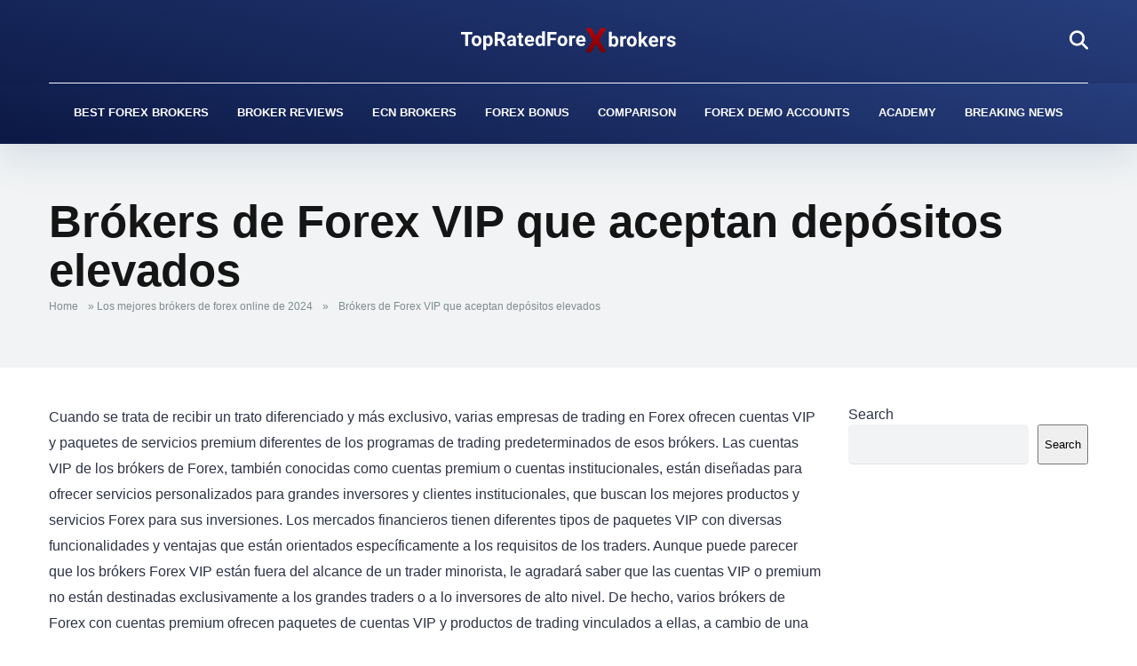

--- FILE ---
content_type: text/html; charset=UTF-8
request_url: https://www.topratedforexbrokers.com/es/vip/
body_size: 35271
content:
<!DOCTYPE html>
<html lang="en-US">
<head><meta charset="UTF-8" /><script>if(navigator.userAgent.match(/MSIE|Internet Explorer/i)||navigator.userAgent.match(/Trident\/7\..*?rv:11/i)){var href=document.location.href;if(!href.match(/[?&]nowprocket/)){if(href.indexOf("?")==-1){if(href.indexOf("#")==-1){document.location.href=href+"?nowprocket=1"}else{document.location.href=href.replace("#","?nowprocket=1#")}}else{if(href.indexOf("#")==-1){document.location.href=href+"&nowprocket=1"}else{document.location.href=href.replace("#","&nowprocket=1#")}}}}</script><script>(()=>{class RocketLazyLoadScripts{constructor(){this.v="1.2.5.1",this.triggerEvents=["keydown","mousedown","mousemove","touchmove","touchstart","touchend","wheel"],this.userEventHandler=this.t.bind(this),this.touchStartHandler=this.i.bind(this),this.touchMoveHandler=this.o.bind(this),this.touchEndHandler=this.h.bind(this),this.clickHandler=this.u.bind(this),this.interceptedClicks=[],this.interceptedClickListeners=[],this.l(this),window.addEventListener("pageshow",(t=>{this.persisted=t.persisted,this.everythingLoaded&&this.m()})),document.addEventListener("DOMContentLoaded",(()=>{this.p()})),this.delayedScripts={normal:[],async:[],defer:[]},this.trash=[],this.allJQueries=[]}k(t){document.hidden?t.t():(this.triggerEvents.forEach((e=>window.addEventListener(e,t.userEventHandler,{passive:!0}))),window.addEventListener("touchstart",t.touchStartHandler,{passive:!0}),window.addEventListener("mousedown",t.touchStartHandler),document.addEventListener("visibilitychange",t.userEventHandler))}_(){this.triggerEvents.forEach((t=>window.removeEventListener(t,this.userEventHandler,{passive:!0}))),document.removeEventListener("visibilitychange",this.userEventHandler)}i(t){"HTML"!==t.target.tagName&&(window.addEventListener("touchend",this.touchEndHandler),window.addEventListener("mouseup",this.touchEndHandler),window.addEventListener("touchmove",this.touchMoveHandler,{passive:!0}),window.addEventListener("mousemove",this.touchMoveHandler),t.target.addEventListener("click",this.clickHandler),this.L(t.target,!0),this.M(t.target,"onclick","rocket-onclick"),this.C())}o(t){window.removeEventListener("touchend",this.touchEndHandler),window.removeEventListener("mouseup",this.touchEndHandler),window.removeEventListener("touchmove",this.touchMoveHandler,{passive:!0}),window.removeEventListener("mousemove",this.touchMoveHandler),t.target.removeEventListener("click",this.clickHandler),this.L(t.target,!1),this.M(t.target,"rocket-onclick","onclick"),this.O()}h(){window.removeEventListener("touchend",this.touchEndHandler),window.removeEventListener("mouseup",this.touchEndHandler),window.removeEventListener("touchmove",this.touchMoveHandler,{passive:!0}),window.removeEventListener("mousemove",this.touchMoveHandler)}u(t){t.target.removeEventListener("click",this.clickHandler),this.L(t.target,!1),this.M(t.target,"rocket-onclick","onclick"),this.interceptedClicks.push(t),t.preventDefault(),t.stopPropagation(),t.stopImmediatePropagation(),this.O()}D(){window.removeEventListener("touchstart",this.touchStartHandler,{passive:!0}),window.removeEventListener("mousedown",this.touchStartHandler),this.interceptedClicks.forEach((t=>{t.target.dispatchEvent(new MouseEvent("click",{view:t.view,bubbles:!0,cancelable:!0}))}))}l(t){EventTarget.prototype.addEventListenerBase=EventTarget.prototype.addEventListener,EventTarget.prototype.addEventListener=function(e,i,o){"click"!==e||t.windowLoaded||i===t.clickHandler||t.interceptedClickListeners.push({target:this,func:i,options:o}),(this||window).addEventListenerBase(e,i,o)}}L(t,e){this.interceptedClickListeners.forEach((i=>{i.target===t&&(e?t.removeEventListener("click",i.func,i.options):t.addEventListener("click",i.func,i.options))})),t.parentNode!==document.documentElement&&this.L(t.parentNode,e)}S(){return new Promise((t=>{this.T?this.O=t:t()}))}C(){this.T=!0}O(){this.T=!1}M(t,e,i){t.hasAttribute&&t.hasAttribute(e)&&(event.target.setAttribute(i,event.target.getAttribute(e)),event.target.removeAttribute(e))}t(){this._(this),"loading"===document.readyState?document.addEventListener("DOMContentLoaded",this.R.bind(this)):this.R()}p(){let t=[];document.querySelectorAll("script[type=rocketlazyloadscript][data-rocket-src]").forEach((e=>{let i=e.getAttribute("data-rocket-src");if(i&&0!==i.indexOf("data:")){0===i.indexOf("//")&&(i=location.protocol+i);try{const o=new URL(i).origin;o!==location.origin&&t.push({src:o,crossOrigin:e.crossOrigin||"module"===e.getAttribute("data-rocket-type")})}catch(t){}}})),t=[...new Map(t.map((t=>[JSON.stringify(t),t]))).values()],this.j(t,"preconnect")}async R(){this.lastBreath=Date.now(),this.P(this),this.F(this),this.q(),this.A(),this.I(),await this.U(this.delayedScripts.normal),await this.U(this.delayedScripts.defer),await this.U(this.delayedScripts.async);try{await this.W(),await this.H(this),await this.J()}catch(t){console.error(t)}window.dispatchEvent(new Event("rocket-allScriptsLoaded")),this.everythingLoaded=!0,this.S().then((()=>{this.D()})),this.N()}A(){document.querySelectorAll("script[type=rocketlazyloadscript]").forEach((t=>{t.hasAttribute("data-rocket-src")?t.hasAttribute("async")&&!1!==t.async?this.delayedScripts.async.push(t):t.hasAttribute("defer")&&!1!==t.defer||"module"===t.getAttribute("data-rocket-type")?this.delayedScripts.defer.push(t):this.delayedScripts.normal.push(t):this.delayedScripts.normal.push(t)}))}async B(t){if(await this.G(),!0!==t.noModule||!("noModule"in HTMLScriptElement.prototype))return new Promise((e=>{let i;function o(){(i||t).setAttribute("data-rocket-status","executed"),e()}try{if(navigator.userAgent.indexOf("Firefox/")>0||""===navigator.vendor)i=document.createElement("script"),[...t.attributes].forEach((t=>{let e=t.nodeName;"type"!==e&&("data-rocket-type"===e&&(e="type"),"data-rocket-src"===e&&(e="src"),i.setAttribute(e,t.nodeValue))})),t.text&&(i.text=t.text),i.hasAttribute("src")?(i.addEventListener("load",o),i.addEventListener("error",(function(){i.setAttribute("data-rocket-status","failed"),e()})),setTimeout((()=>{i.isConnected||e()}),1)):(i.text=t.text,o()),t.parentNode.replaceChild(i,t);else{const i=t.getAttribute("data-rocket-type"),n=t.getAttribute("data-rocket-src");i?(t.type=i,t.removeAttribute("data-rocket-type")):t.removeAttribute("type"),t.addEventListener("load",o),t.addEventListener("error",(function(){t.setAttribute("data-rocket-status","failed"),e()})),n?(t.removeAttribute("data-rocket-src"),t.src=n):t.src="data:text/javascript;base64,"+window.btoa(unescape(encodeURIComponent(t.text)))}}catch(i){t.setAttribute("data-rocket-status","failed"),e()}}));t.setAttribute("data-rocket-status","skipped")}async U(t){const e=t.shift();return e&&e.isConnected?(await this.B(e),this.U(t)):Promise.resolve()}I(){this.j([...this.delayedScripts.normal,...this.delayedScripts.defer,...this.delayedScripts.async],"preload")}j(t,e){var i=document.createDocumentFragment();t.forEach((t=>{const o=t.getAttribute&&t.getAttribute("data-rocket-src")||t.src;if(o){const n=document.createElement("link");n.href=o,n.rel=e,"preconnect"!==e&&(n.as="script"),t.getAttribute&&"module"===t.getAttribute("data-rocket-type")&&(n.crossOrigin=!0),t.crossOrigin&&(n.crossOrigin=t.crossOrigin),t.integrity&&(n.integrity=t.integrity),i.appendChild(n),this.trash.push(n)}})),document.head.appendChild(i)}P(t){let e={};function i(i,o){return e[o].eventsToRewrite.indexOf(i)>=0&&!t.everythingLoaded?"rocket-"+i:i}function o(t,o){!function(t){e[t]||(e[t]={originalFunctions:{add:t.addEventListener,remove:t.removeEventListener},eventsToRewrite:[]},t.addEventListener=function(){arguments[0]=i(arguments[0],t),e[t].originalFunctions.add.apply(t,arguments)},t.removeEventListener=function(){arguments[0]=i(arguments[0],t),e[t].originalFunctions.remove.apply(t,arguments)})}(t),e[t].eventsToRewrite.push(o)}function n(e,i){let o=e[i];e[i]=null,Object.defineProperty(e,i,{get:()=>o||function(){},set(n){t.everythingLoaded?o=n:e["rocket"+i]=o=n}})}o(document,"DOMContentLoaded"),o(window,"DOMContentLoaded"),o(window,"load"),o(window,"pageshow"),o(document,"readystatechange"),n(document,"onreadystatechange"),n(window,"onload"),n(window,"onpageshow")}F(t){let e;function i(e){return t.everythingLoaded?e:e.split(" ").map((t=>"load"===t||0===t.indexOf("load.")?"rocket-jquery-load":t)).join(" ")}function o(o){if(o&&o.fn&&!t.allJQueries.includes(o)){o.fn.ready=o.fn.init.prototype.ready=function(e){return t.domReadyFired?e.bind(document)(o):document.addEventListener("rocket-DOMContentLoaded",(()=>e.bind(document)(o))),o([])};const e=o.fn.on;o.fn.on=o.fn.init.prototype.on=function(){return this[0]===window&&("string"==typeof arguments[0]||arguments[0]instanceof String?arguments[0]=i(arguments[0]):"object"==typeof arguments[0]&&Object.keys(arguments[0]).forEach((t=>{const e=arguments[0][t];delete arguments[0][t],arguments[0][i(t)]=e}))),e.apply(this,arguments),this},t.allJQueries.push(o)}e=o}o(window.jQuery),Object.defineProperty(window,"jQuery",{get:()=>e,set(t){o(t)}})}async H(t){const e=document.querySelector("script[data-webpack]");e&&(await async function(){return new Promise((t=>{e.addEventListener("load",t),e.addEventListener("error",t)}))}(),await t.K(),await t.H(t))}async W(){this.domReadyFired=!0,await this.G(),document.dispatchEvent(new Event("rocket-readystatechange")),await this.G(),document.rocketonreadystatechange&&document.rocketonreadystatechange(),await this.G(),document.dispatchEvent(new Event("rocket-DOMContentLoaded")),await this.G(),window.dispatchEvent(new Event("rocket-DOMContentLoaded"))}async J(){await this.G(),document.dispatchEvent(new Event("rocket-readystatechange")),await this.G(),document.rocketonreadystatechange&&document.rocketonreadystatechange(),await this.G(),window.dispatchEvent(new Event("rocket-load")),await this.G(),window.rocketonload&&window.rocketonload(),await this.G(),this.allJQueries.forEach((t=>t(window).trigger("rocket-jquery-load"))),await this.G();const t=new Event("rocket-pageshow");t.persisted=this.persisted,window.dispatchEvent(t),await this.G(),window.rocketonpageshow&&window.rocketonpageshow({persisted:this.persisted}),this.windowLoaded=!0}m(){document.onreadystatechange&&document.onreadystatechange(),window.onload&&window.onload(),window.onpageshow&&window.onpageshow({persisted:this.persisted})}q(){const t=new Map;document.write=document.writeln=function(e){const i=document.currentScript;i||console.error("WPRocket unable to document.write this: "+e);const o=document.createRange(),n=i.parentElement;let s=t.get(i);void 0===s&&(s=i.nextSibling,t.set(i,s));const c=document.createDocumentFragment();o.setStart(c,0),c.appendChild(o.createContextualFragment(e)),n.insertBefore(c,s)}}async G(){Date.now()-this.lastBreath>45&&(await this.K(),this.lastBreath=Date.now())}async K(){return document.hidden?new Promise((t=>setTimeout(t))):new Promise((t=>requestAnimationFrame(t)))}N(){this.trash.forEach((t=>t.remove()))}static run(){const t=new RocketLazyLoadScripts;t.k(t)}}RocketLazyLoadScripts.run()})();</script>
    
    <meta http-equiv="X-UA-Compatible" content="IE=edge" />
    <meta name="viewport" id="viewport" content="width=device-width, initial-scale=1.0, maximum-scale=5.0, minimum-scale=1.0, user-scalable=yes" />
	<meta name='robots' content='index, follow, max-image-preview:large, max-snippet:-1, max-video-preview:-1' />

	<!-- This site is optimized with the Yoast SEO plugin v25.6 - https://yoast.com/wordpress/plugins/seo/ -->
	<title>Brókers Forex VIP - Los Mejores Brókers Forex Premium en 2026</title>
	<meta name="description" content="¿Busca brókers de Forex con promociones VIP que acepten grandes depósitos? Nuestro equipo de traders le presenta los mejores brókers VIP." />
	<link rel="canonical" href="https://www.topratedforexbrokers.com/es/vip/" />
	<meta property="og:locale" content="en_US" />
	<meta property="og:type" content="article" />
	<meta property="og:title" content="Brókers Forex VIP - Los Mejores Brókers Forex Premium en 2026" />
	<meta property="og:description" content="¿Busca brókers de Forex con promociones VIP que acepten grandes depósitos? Nuestro equipo de traders le presenta los mejores brókers VIP." />
	<meta property="og:url" content="https://www.topratedforexbrokers.com/es/vip/" />
	<meta property="og:site_name" content="Top Rated Forex Brokers" />
	<meta property="article:modified_time" content="2024-05-17T21:31:58+00:00" />
	<meta property="og:image" content="https://www.topratedforexbrokers.com/wp-content/uploads/2024/01/vip-account-1-300x213-1.jpg" />
	<meta name="twitter:card" content="summary_large_image" />
	<meta name="twitter:label1" content="Est. reading time" />
	<meta name="twitter:data1" content="10 minutes" />
	<script type="application/ld+json" class="yoast-schema-graph">{"@context":"https://schema.org","@graph":[{"@type":"WebPage","@id":"https://www.topratedforexbrokers.com/es/vip/","url":"https://www.topratedforexbrokers.com/es/vip/","name":"Brókers Forex VIP - Los Mejores Brókers Forex Premium en 2026","isPartOf":{"@id":"https://www.topratedforexbrokers.com/#website"},"primaryImageOfPage":{"@id":"https://www.topratedforexbrokers.com/es/vip/#primaryimage"},"image":{"@id":"https://www.topratedforexbrokers.com/es/vip/#primaryimage"},"thumbnailUrl":"https://www.topratedforexbrokers.com/wp-content/uploads/2024/01/vip-account-1-300x213-1.jpg","datePublished":"2024-05-02T20:07:36+00:00","dateModified":"2024-05-17T21:31:58+00:00","description":"¿Busca brókers de Forex con promociones VIP que acepten grandes depósitos? Nuestro equipo de traders le presenta los mejores brókers VIP.","breadcrumb":{"@id":"https://www.topratedforexbrokers.com/es/vip/#breadcrumb"},"inLanguage":"en-US","potentialAction":[{"@type":"ReadAction","target":["https://www.topratedforexbrokers.com/es/vip/"]}]},{"@type":"ImageObject","inLanguage":"en-US","@id":"https://www.topratedforexbrokers.com/es/vip/#primaryimage","url":"https://www.topratedforexbrokers.com/wp-content/uploads/2024/01/vip-account-1-300x213-1.jpg","contentUrl":"https://www.topratedforexbrokers.com/wp-content/uploads/2024/01/vip-account-1-300x213-1.jpg","width":300,"height":213,"caption":"vip account 1"},{"@type":"BreadcrumbList","@id":"https://www.topratedforexbrokers.com/es/vip/#breadcrumb","itemListElement":[{"@type":"ListItem","position":1,"name":"Home","item":"https://www.topratedforexbrokers.com/"},{"@type":"ListItem","position":2,"name":"Los mejores brókers de forex online de 2024","item":"https://www.topratedforexbrokers.com/es/"},{"@type":"ListItem","position":3,"name":"Brókers de Forex VIP que aceptan depósitos elevados"}]},{"@type":"WebSite","@id":"https://www.topratedforexbrokers.com/#website","url":"https://www.topratedforexbrokers.com/","name":"Top Rated Forex Brokers","description":"","publisher":{"@id":"https://www.topratedforexbrokers.com/#organization"},"potentialAction":[{"@type":"SearchAction","target":{"@type":"EntryPoint","urlTemplate":"https://www.topratedforexbrokers.com/?s={search_term_string}"},"query-input":{"@type":"PropertyValueSpecification","valueRequired":true,"valueName":"search_term_string"}}],"inLanguage":"en-US"},{"@type":"Organization","@id":"https://www.topratedforexbrokers.com/#organization","name":"Top Rated Forex Brokers","url":"https://www.topratedforexbrokers.com/","logo":{"@type":"ImageObject","inLanguage":"en-US","@id":"https://www.topratedforexbrokers.com/#/schema/logo/image/","url":"https://www.topratedforexbrokers.com/wp-content/uploads/2024/03/topratedforexbrokerslogo.svg","contentUrl":"https://www.topratedforexbrokers.com/wp-content/uploads/2024/03/topratedforexbrokerslogo.svg","width":347,"height":40,"caption":"Top Rated Forex Brokers"},"image":{"@id":"https://www.topratedforexbrokers.com/#/schema/logo/image/"}}]}</script>
	<!-- / Yoast SEO plugin. -->




<link rel="alternate" type="application/rss+xml" title="Top Rated Forex Brokers &raquo; Feed" href="https://www.topratedforexbrokers.com/feed/" />
<link rel="alternate" type="application/rss+xml" title="Top Rated Forex Brokers &raquo; Comments Feed" href="https://www.topratedforexbrokers.com/comments/feed/" />
<link rel="alternate" title="oEmbed (JSON)" type="application/json+oembed" href="https://www.topratedforexbrokers.com/wp-json/oembed/1.0/embed?url=https%3A%2F%2Fwww.topratedforexbrokers.com%2Fes%2Fvip%2F" />
<link rel="alternate" title="oEmbed (XML)" type="text/xml+oembed" href="https://www.topratedforexbrokers.com/wp-json/oembed/1.0/embed?url=https%3A%2F%2Fwww.topratedforexbrokers.com%2Fes%2Fvip%2F&#038;format=xml" />
<style id='wp-img-auto-sizes-contain-inline-css'>
img:is([sizes=auto i],[sizes^="auto," i]){contain-intrinsic-size:3000px 1500px}
/*# sourceURL=wp-img-auto-sizes-contain-inline-css */
</style>
<link data-minify="1" rel='stylesheet' id='formidable-css' href='https://www.topratedforexbrokers.com/wp-content/cache/background-css/www.topratedforexbrokers.com/wp-content/cache/min/1/wp-content/plugins/formidable/css/formidableforms.css?ver=1744063837&wpr_t=1768416986' media='all' />
<style id='wp-block-library-inline-css'>
:root{--wp-block-synced-color:#7a00df;--wp-block-synced-color--rgb:122,0,223;--wp-bound-block-color:var(--wp-block-synced-color);--wp-editor-canvas-background:#ddd;--wp-admin-theme-color:#007cba;--wp-admin-theme-color--rgb:0,124,186;--wp-admin-theme-color-darker-10:#006ba1;--wp-admin-theme-color-darker-10--rgb:0,107,160.5;--wp-admin-theme-color-darker-20:#005a87;--wp-admin-theme-color-darker-20--rgb:0,90,135;--wp-admin-border-width-focus:2px}@media (min-resolution:192dpi){:root{--wp-admin-border-width-focus:1.5px}}.wp-element-button{cursor:pointer}:root .has-very-light-gray-background-color{background-color:#eee}:root .has-very-dark-gray-background-color{background-color:#313131}:root .has-very-light-gray-color{color:#eee}:root .has-very-dark-gray-color{color:#313131}:root .has-vivid-green-cyan-to-vivid-cyan-blue-gradient-background{background:linear-gradient(135deg,#00d084,#0693e3)}:root .has-purple-crush-gradient-background{background:linear-gradient(135deg,#34e2e4,#4721fb 50%,#ab1dfe)}:root .has-hazy-dawn-gradient-background{background:linear-gradient(135deg,#faaca8,#dad0ec)}:root .has-subdued-olive-gradient-background{background:linear-gradient(135deg,#fafae1,#67a671)}:root .has-atomic-cream-gradient-background{background:linear-gradient(135deg,#fdd79a,#004a59)}:root .has-nightshade-gradient-background{background:linear-gradient(135deg,#330968,#31cdcf)}:root .has-midnight-gradient-background{background:linear-gradient(135deg,#020381,#2874fc)}:root{--wp--preset--font-size--normal:16px;--wp--preset--font-size--huge:42px}.has-regular-font-size{font-size:1em}.has-larger-font-size{font-size:2.625em}.has-normal-font-size{font-size:var(--wp--preset--font-size--normal)}.has-huge-font-size{font-size:var(--wp--preset--font-size--huge)}.has-text-align-center{text-align:center}.has-text-align-left{text-align:left}.has-text-align-right{text-align:right}.has-fit-text{white-space:nowrap!important}#end-resizable-editor-section{display:none}.aligncenter{clear:both}.items-justified-left{justify-content:flex-start}.items-justified-center{justify-content:center}.items-justified-right{justify-content:flex-end}.items-justified-space-between{justify-content:space-between}.screen-reader-text{border:0;clip-path:inset(50%);height:1px;margin:-1px;overflow:hidden;padding:0;position:absolute;width:1px;word-wrap:normal!important}.screen-reader-text:focus{background-color:#ddd;clip-path:none;color:#444;display:block;font-size:1em;height:auto;left:5px;line-height:normal;padding:15px 23px 14px;text-decoration:none;top:5px;width:auto;z-index:100000}html :where(.has-border-color){border-style:solid}html :where([style*=border-top-color]){border-top-style:solid}html :where([style*=border-right-color]){border-right-style:solid}html :where([style*=border-bottom-color]){border-bottom-style:solid}html :where([style*=border-left-color]){border-left-style:solid}html :where([style*=border-width]){border-style:solid}html :where([style*=border-top-width]){border-top-style:solid}html :where([style*=border-right-width]){border-right-style:solid}html :where([style*=border-bottom-width]){border-bottom-style:solid}html :where([style*=border-left-width]){border-left-style:solid}html :where(img[class*=wp-image-]){height:auto;max-width:100%}:where(figure){margin:0 0 1em}html :where(.is-position-sticky){--wp-admin--admin-bar--position-offset:var(--wp-admin--admin-bar--height,0px)}@media screen and (max-width:600px){html :where(.is-position-sticky){--wp-admin--admin-bar--position-offset:0px}}

/*# sourceURL=wp-block-library-inline-css */
</style><style id='wp-block-button-inline-css'>
.wp-block-button__link{align-content:center;box-sizing:border-box;cursor:pointer;display:inline-block;height:100%;text-align:center;word-break:break-word}.wp-block-button__link.aligncenter{text-align:center}.wp-block-button__link.alignright{text-align:right}:where(.wp-block-button__link){border-radius:9999px;box-shadow:none;padding:calc(.667em + 2px) calc(1.333em + 2px);text-decoration:none}.wp-block-button[style*=text-decoration] .wp-block-button__link{text-decoration:inherit}.wp-block-buttons>.wp-block-button.has-custom-width{max-width:none}.wp-block-buttons>.wp-block-button.has-custom-width .wp-block-button__link{width:100%}.wp-block-buttons>.wp-block-button.has-custom-font-size .wp-block-button__link{font-size:inherit}.wp-block-buttons>.wp-block-button.wp-block-button__width-25{width:calc(25% - var(--wp--style--block-gap, .5em)*.75)}.wp-block-buttons>.wp-block-button.wp-block-button__width-50{width:calc(50% - var(--wp--style--block-gap, .5em)*.5)}.wp-block-buttons>.wp-block-button.wp-block-button__width-75{width:calc(75% - var(--wp--style--block-gap, .5em)*.25)}.wp-block-buttons>.wp-block-button.wp-block-button__width-100{flex-basis:100%;width:100%}.wp-block-buttons.is-vertical>.wp-block-button.wp-block-button__width-25{width:25%}.wp-block-buttons.is-vertical>.wp-block-button.wp-block-button__width-50{width:50%}.wp-block-buttons.is-vertical>.wp-block-button.wp-block-button__width-75{width:75%}.wp-block-button.is-style-squared,.wp-block-button__link.wp-block-button.is-style-squared{border-radius:0}.wp-block-button.no-border-radius,.wp-block-button__link.no-border-radius{border-radius:0!important}:root :where(.wp-block-button .wp-block-button__link.is-style-outline),:root :where(.wp-block-button.is-style-outline>.wp-block-button__link){border:2px solid;padding:.667em 1.333em}:root :where(.wp-block-button .wp-block-button__link.is-style-outline:not(.has-text-color)),:root :where(.wp-block-button.is-style-outline>.wp-block-button__link:not(.has-text-color)){color:currentColor}:root :where(.wp-block-button .wp-block-button__link.is-style-outline:not(.has-background)),:root :where(.wp-block-button.is-style-outline>.wp-block-button__link:not(.has-background)){background-color:initial;background-image:none}
/*# sourceURL=https://www.topratedforexbrokers.com/wp-includes/blocks/button/style.min.css */
</style>
<style id='wp-block-heading-inline-css'>
h1:where(.wp-block-heading).has-background,h2:where(.wp-block-heading).has-background,h3:where(.wp-block-heading).has-background,h4:where(.wp-block-heading).has-background,h5:where(.wp-block-heading).has-background,h6:where(.wp-block-heading).has-background{padding:1.25em 2.375em}h1.has-text-align-left[style*=writing-mode]:where([style*=vertical-lr]),h1.has-text-align-right[style*=writing-mode]:where([style*=vertical-rl]),h2.has-text-align-left[style*=writing-mode]:where([style*=vertical-lr]),h2.has-text-align-right[style*=writing-mode]:where([style*=vertical-rl]),h3.has-text-align-left[style*=writing-mode]:where([style*=vertical-lr]),h3.has-text-align-right[style*=writing-mode]:where([style*=vertical-rl]),h4.has-text-align-left[style*=writing-mode]:where([style*=vertical-lr]),h4.has-text-align-right[style*=writing-mode]:where([style*=vertical-rl]),h5.has-text-align-left[style*=writing-mode]:where([style*=vertical-lr]),h5.has-text-align-right[style*=writing-mode]:where([style*=vertical-rl]),h6.has-text-align-left[style*=writing-mode]:where([style*=vertical-lr]),h6.has-text-align-right[style*=writing-mode]:where([style*=vertical-rl]){rotate:180deg}
/*# sourceURL=https://www.topratedforexbrokers.com/wp-includes/blocks/heading/style.min.css */
</style>
<style id='wp-block-image-inline-css'>
.wp-block-image>a,.wp-block-image>figure>a{display:inline-block}.wp-block-image img{box-sizing:border-box;height:auto;max-width:100%;vertical-align:bottom}@media not (prefers-reduced-motion){.wp-block-image img.hide{visibility:hidden}.wp-block-image img.show{animation:show-content-image .4s}}.wp-block-image[style*=border-radius] img,.wp-block-image[style*=border-radius]>a{border-radius:inherit}.wp-block-image.has-custom-border img{box-sizing:border-box}.wp-block-image.aligncenter{text-align:center}.wp-block-image.alignfull>a,.wp-block-image.alignwide>a{width:100%}.wp-block-image.alignfull img,.wp-block-image.alignwide img{height:auto;width:100%}.wp-block-image .aligncenter,.wp-block-image .alignleft,.wp-block-image .alignright,.wp-block-image.aligncenter,.wp-block-image.alignleft,.wp-block-image.alignright{display:table}.wp-block-image .aligncenter>figcaption,.wp-block-image .alignleft>figcaption,.wp-block-image .alignright>figcaption,.wp-block-image.aligncenter>figcaption,.wp-block-image.alignleft>figcaption,.wp-block-image.alignright>figcaption{caption-side:bottom;display:table-caption}.wp-block-image .alignleft{float:left;margin:.5em 1em .5em 0}.wp-block-image .alignright{float:right;margin:.5em 0 .5em 1em}.wp-block-image .aligncenter{margin-left:auto;margin-right:auto}.wp-block-image :where(figcaption){margin-bottom:1em;margin-top:.5em}.wp-block-image.is-style-circle-mask img{border-radius:9999px}@supports ((-webkit-mask-image:none) or (mask-image:none)) or (-webkit-mask-image:none){.wp-block-image.is-style-circle-mask img{border-radius:0;-webkit-mask-image:url('data:image/svg+xml;utf8,<svg viewBox="0 0 100 100" xmlns="http://www.w3.org/2000/svg"><circle cx="50" cy="50" r="50"/></svg>');mask-image:url('data:image/svg+xml;utf8,<svg viewBox="0 0 100 100" xmlns="http://www.w3.org/2000/svg"><circle cx="50" cy="50" r="50"/></svg>');mask-mode:alpha;-webkit-mask-position:center;mask-position:center;-webkit-mask-repeat:no-repeat;mask-repeat:no-repeat;-webkit-mask-size:contain;mask-size:contain}}:root :where(.wp-block-image.is-style-rounded img,.wp-block-image .is-style-rounded img){border-radius:9999px}.wp-block-image figure{margin:0}.wp-lightbox-container{display:flex;flex-direction:column;position:relative}.wp-lightbox-container img{cursor:zoom-in}.wp-lightbox-container img:hover+button{opacity:1}.wp-lightbox-container button{align-items:center;backdrop-filter:blur(16px) saturate(180%);background-color:#5a5a5a40;border:none;border-radius:4px;cursor:zoom-in;display:flex;height:20px;justify-content:center;opacity:0;padding:0;position:absolute;right:16px;text-align:center;top:16px;width:20px;z-index:100}@media not (prefers-reduced-motion){.wp-lightbox-container button{transition:opacity .2s ease}}.wp-lightbox-container button:focus-visible{outline:3px auto #5a5a5a40;outline:3px auto -webkit-focus-ring-color;outline-offset:3px}.wp-lightbox-container button:hover{cursor:pointer;opacity:1}.wp-lightbox-container button:focus{opacity:1}.wp-lightbox-container button:focus,.wp-lightbox-container button:hover,.wp-lightbox-container button:not(:hover):not(:active):not(.has-background){background-color:#5a5a5a40;border:none}.wp-lightbox-overlay{box-sizing:border-box;cursor:zoom-out;height:100vh;left:0;overflow:hidden;position:fixed;top:0;visibility:hidden;width:100%;z-index:100000}.wp-lightbox-overlay .close-button{align-items:center;cursor:pointer;display:flex;justify-content:center;min-height:40px;min-width:40px;padding:0;position:absolute;right:calc(env(safe-area-inset-right) + 16px);top:calc(env(safe-area-inset-top) + 16px);z-index:5000000}.wp-lightbox-overlay .close-button:focus,.wp-lightbox-overlay .close-button:hover,.wp-lightbox-overlay .close-button:not(:hover):not(:active):not(.has-background){background:none;border:none}.wp-lightbox-overlay .lightbox-image-container{height:var(--wp--lightbox-container-height);left:50%;overflow:hidden;position:absolute;top:50%;transform:translate(-50%,-50%);transform-origin:top left;width:var(--wp--lightbox-container-width);z-index:9999999999}.wp-lightbox-overlay .wp-block-image{align-items:center;box-sizing:border-box;display:flex;height:100%;justify-content:center;margin:0;position:relative;transform-origin:0 0;width:100%;z-index:3000000}.wp-lightbox-overlay .wp-block-image img{height:var(--wp--lightbox-image-height);min-height:var(--wp--lightbox-image-height);min-width:var(--wp--lightbox-image-width);width:var(--wp--lightbox-image-width)}.wp-lightbox-overlay .wp-block-image figcaption{display:none}.wp-lightbox-overlay button{background:none;border:none}.wp-lightbox-overlay .scrim{background-color:#fff;height:100%;opacity:.9;position:absolute;width:100%;z-index:2000000}.wp-lightbox-overlay.active{visibility:visible}@media not (prefers-reduced-motion){.wp-lightbox-overlay.active{animation:turn-on-visibility .25s both}.wp-lightbox-overlay.active img{animation:turn-on-visibility .35s both}.wp-lightbox-overlay.show-closing-animation:not(.active){animation:turn-off-visibility .35s both}.wp-lightbox-overlay.show-closing-animation:not(.active) img{animation:turn-off-visibility .25s both}.wp-lightbox-overlay.zoom.active{animation:none;opacity:1;visibility:visible}.wp-lightbox-overlay.zoom.active .lightbox-image-container{animation:lightbox-zoom-in .4s}.wp-lightbox-overlay.zoom.active .lightbox-image-container img{animation:none}.wp-lightbox-overlay.zoom.active .scrim{animation:turn-on-visibility .4s forwards}.wp-lightbox-overlay.zoom.show-closing-animation:not(.active){animation:none}.wp-lightbox-overlay.zoom.show-closing-animation:not(.active) .lightbox-image-container{animation:lightbox-zoom-out .4s}.wp-lightbox-overlay.zoom.show-closing-animation:not(.active) .lightbox-image-container img{animation:none}.wp-lightbox-overlay.zoom.show-closing-animation:not(.active) .scrim{animation:turn-off-visibility .4s forwards}}@keyframes show-content-image{0%{visibility:hidden}99%{visibility:hidden}to{visibility:visible}}@keyframes turn-on-visibility{0%{opacity:0}to{opacity:1}}@keyframes turn-off-visibility{0%{opacity:1;visibility:visible}99%{opacity:0;visibility:visible}to{opacity:0;visibility:hidden}}@keyframes lightbox-zoom-in{0%{transform:translate(calc((-100vw + var(--wp--lightbox-scrollbar-width))/2 + var(--wp--lightbox-initial-left-position)),calc(-50vh + var(--wp--lightbox-initial-top-position))) scale(var(--wp--lightbox-scale))}to{transform:translate(-50%,-50%) scale(1)}}@keyframes lightbox-zoom-out{0%{transform:translate(-50%,-50%) scale(1);visibility:visible}99%{visibility:visible}to{transform:translate(calc((-100vw + var(--wp--lightbox-scrollbar-width))/2 + var(--wp--lightbox-initial-left-position)),calc(-50vh + var(--wp--lightbox-initial-top-position))) scale(var(--wp--lightbox-scale));visibility:hidden}}
/*# sourceURL=https://www.topratedforexbrokers.com/wp-includes/blocks/image/style.min.css */
</style>
<style id='wp-block-list-inline-css'>
ol,ul{box-sizing:border-box}:root :where(.wp-block-list.has-background){padding:1.25em 2.375em}
/*# sourceURL=https://www.topratedforexbrokers.com/wp-includes/blocks/list/style.min.css */
</style>
<style id='wp-block-buttons-inline-css'>
.wp-block-buttons{box-sizing:border-box}.wp-block-buttons.is-vertical{flex-direction:column}.wp-block-buttons.is-vertical>.wp-block-button:last-child{margin-bottom:0}.wp-block-buttons>.wp-block-button{display:inline-block;margin:0}.wp-block-buttons.is-content-justification-left{justify-content:flex-start}.wp-block-buttons.is-content-justification-left.is-vertical{align-items:flex-start}.wp-block-buttons.is-content-justification-center{justify-content:center}.wp-block-buttons.is-content-justification-center.is-vertical{align-items:center}.wp-block-buttons.is-content-justification-right{justify-content:flex-end}.wp-block-buttons.is-content-justification-right.is-vertical{align-items:flex-end}.wp-block-buttons.is-content-justification-space-between{justify-content:space-between}.wp-block-buttons.aligncenter{text-align:center}.wp-block-buttons:not(.is-content-justification-space-between,.is-content-justification-right,.is-content-justification-left,.is-content-justification-center) .wp-block-button.aligncenter{margin-left:auto;margin-right:auto;width:100%}.wp-block-buttons[style*=text-decoration] .wp-block-button,.wp-block-buttons[style*=text-decoration] .wp-block-button__link{text-decoration:inherit}.wp-block-buttons.has-custom-font-size .wp-block-button__link{font-size:inherit}.wp-block-buttons .wp-block-button__link{width:100%}.wp-block-button.aligncenter{text-align:center}
/*# sourceURL=https://www.topratedforexbrokers.com/wp-includes/blocks/buttons/style.min.css */
</style>
<style id='wp-block-search-inline-css'>
.wp-block-search__button{margin-left:10px;word-break:normal}.wp-block-search__button.has-icon{line-height:0}.wp-block-search__button svg{height:1.25em;min-height:24px;min-width:24px;width:1.25em;fill:currentColor;vertical-align:text-bottom}:where(.wp-block-search__button){border:1px solid #ccc;padding:6px 10px}.wp-block-search__inside-wrapper{display:flex;flex:auto;flex-wrap:nowrap;max-width:100%}.wp-block-search__label{width:100%}.wp-block-search.wp-block-search__button-only .wp-block-search__button{box-sizing:border-box;display:flex;flex-shrink:0;justify-content:center;margin-left:0;max-width:100%}.wp-block-search.wp-block-search__button-only .wp-block-search__inside-wrapper{min-width:0!important;transition-property:width}.wp-block-search.wp-block-search__button-only .wp-block-search__input{flex-basis:100%;transition-duration:.3s}.wp-block-search.wp-block-search__button-only.wp-block-search__searchfield-hidden,.wp-block-search.wp-block-search__button-only.wp-block-search__searchfield-hidden .wp-block-search__inside-wrapper{overflow:hidden}.wp-block-search.wp-block-search__button-only.wp-block-search__searchfield-hidden .wp-block-search__input{border-left-width:0!important;border-right-width:0!important;flex-basis:0;flex-grow:0;margin:0;min-width:0!important;padding-left:0!important;padding-right:0!important;width:0!important}:where(.wp-block-search__input){appearance:none;border:1px solid #949494;flex-grow:1;font-family:inherit;font-size:inherit;font-style:inherit;font-weight:inherit;letter-spacing:inherit;line-height:inherit;margin-left:0;margin-right:0;min-width:3rem;padding:8px;text-decoration:unset!important;text-transform:inherit}:where(.wp-block-search__button-inside .wp-block-search__inside-wrapper){background-color:#fff;border:1px solid #949494;box-sizing:border-box;padding:4px}:where(.wp-block-search__button-inside .wp-block-search__inside-wrapper) .wp-block-search__input{border:none;border-radius:0;padding:0 4px}:where(.wp-block-search__button-inside .wp-block-search__inside-wrapper) .wp-block-search__input:focus{outline:none}:where(.wp-block-search__button-inside .wp-block-search__inside-wrapper) :where(.wp-block-search__button){padding:4px 8px}.wp-block-search.aligncenter .wp-block-search__inside-wrapper{margin:auto}.wp-block[data-align=right] .wp-block-search.wp-block-search__button-only .wp-block-search__inside-wrapper{float:right}
/*# sourceURL=https://www.topratedforexbrokers.com/wp-includes/blocks/search/style.min.css */
</style>
<style id='wp-block-columns-inline-css'>
.wp-block-columns{box-sizing:border-box;display:flex;flex-wrap:wrap!important}@media (min-width:782px){.wp-block-columns{flex-wrap:nowrap!important}}.wp-block-columns{align-items:normal!important}.wp-block-columns.are-vertically-aligned-top{align-items:flex-start}.wp-block-columns.are-vertically-aligned-center{align-items:center}.wp-block-columns.are-vertically-aligned-bottom{align-items:flex-end}@media (max-width:781px){.wp-block-columns:not(.is-not-stacked-on-mobile)>.wp-block-column{flex-basis:100%!important}}@media (min-width:782px){.wp-block-columns:not(.is-not-stacked-on-mobile)>.wp-block-column{flex-basis:0;flex-grow:1}.wp-block-columns:not(.is-not-stacked-on-mobile)>.wp-block-column[style*=flex-basis]{flex-grow:0}}.wp-block-columns.is-not-stacked-on-mobile{flex-wrap:nowrap!important}.wp-block-columns.is-not-stacked-on-mobile>.wp-block-column{flex-basis:0;flex-grow:1}.wp-block-columns.is-not-stacked-on-mobile>.wp-block-column[style*=flex-basis]{flex-grow:0}:where(.wp-block-columns){margin-bottom:1.75em}:where(.wp-block-columns.has-background){padding:1.25em 2.375em}.wp-block-column{flex-grow:1;min-width:0;overflow-wrap:break-word;word-break:break-word}.wp-block-column.is-vertically-aligned-top{align-self:flex-start}.wp-block-column.is-vertically-aligned-center{align-self:center}.wp-block-column.is-vertically-aligned-bottom{align-self:flex-end}.wp-block-column.is-vertically-aligned-stretch{align-self:stretch}.wp-block-column.is-vertically-aligned-bottom,.wp-block-column.is-vertically-aligned-center,.wp-block-column.is-vertically-aligned-top{width:100%}
/*# sourceURL=https://www.topratedforexbrokers.com/wp-includes/blocks/columns/style.min.css */
</style>
<style id='wp-block-group-inline-css'>
.wp-block-group{box-sizing:border-box}:where(.wp-block-group.wp-block-group-is-layout-constrained){position:relative}
/*# sourceURL=https://www.topratedforexbrokers.com/wp-includes/blocks/group/style.min.css */
</style>
<style id='wp-block-paragraph-inline-css'>
.is-small-text{font-size:.875em}.is-regular-text{font-size:1em}.is-large-text{font-size:2.25em}.is-larger-text{font-size:3em}.has-drop-cap:not(:focus):first-letter{float:left;font-size:8.4em;font-style:normal;font-weight:100;line-height:.68;margin:.05em .1em 0 0;text-transform:uppercase}body.rtl .has-drop-cap:not(:focus):first-letter{float:none;margin-left:.1em}p.has-drop-cap.has-background{overflow:hidden}:root :where(p.has-background){padding:1.25em 2.375em}:where(p.has-text-color:not(.has-link-color)) a{color:inherit}p.has-text-align-left[style*="writing-mode:vertical-lr"],p.has-text-align-right[style*="writing-mode:vertical-rl"]{rotate:180deg}
/*# sourceURL=https://www.topratedforexbrokers.com/wp-includes/blocks/paragraph/style.min.css */
</style>
<style id='wp-block-social-links-inline-css'>
.wp-block-social-links{background:none;box-sizing:border-box;margin-left:0;padding-left:0;padding-right:0;text-indent:0}.wp-block-social-links .wp-social-link a,.wp-block-social-links .wp-social-link a:hover{border-bottom:0;box-shadow:none;text-decoration:none}.wp-block-social-links .wp-social-link svg{height:1em;width:1em}.wp-block-social-links .wp-social-link span:not(.screen-reader-text){font-size:.65em;margin-left:.5em;margin-right:.5em}.wp-block-social-links.has-small-icon-size{font-size:16px}.wp-block-social-links,.wp-block-social-links.has-normal-icon-size{font-size:24px}.wp-block-social-links.has-large-icon-size{font-size:36px}.wp-block-social-links.has-huge-icon-size{font-size:48px}.wp-block-social-links.aligncenter{display:flex;justify-content:center}.wp-block-social-links.alignright{justify-content:flex-end}.wp-block-social-link{border-radius:9999px;display:block}@media not (prefers-reduced-motion){.wp-block-social-link{transition:transform .1s ease}}.wp-block-social-link{height:auto}.wp-block-social-link a{align-items:center;display:flex;line-height:0}.wp-block-social-link:hover{transform:scale(1.1)}.wp-block-social-links .wp-block-social-link.wp-social-link{display:inline-block;margin:0;padding:0}.wp-block-social-links .wp-block-social-link.wp-social-link .wp-block-social-link-anchor,.wp-block-social-links .wp-block-social-link.wp-social-link .wp-block-social-link-anchor svg,.wp-block-social-links .wp-block-social-link.wp-social-link .wp-block-social-link-anchor:active,.wp-block-social-links .wp-block-social-link.wp-social-link .wp-block-social-link-anchor:hover,.wp-block-social-links .wp-block-social-link.wp-social-link .wp-block-social-link-anchor:visited{color:currentColor;fill:currentColor}:where(.wp-block-social-links:not(.is-style-logos-only)) .wp-social-link{background-color:#f0f0f0;color:#444}:where(.wp-block-social-links:not(.is-style-logos-only)) .wp-social-link-amazon{background-color:#f90;color:#fff}:where(.wp-block-social-links:not(.is-style-logos-only)) .wp-social-link-bandcamp{background-color:#1ea0c3;color:#fff}:where(.wp-block-social-links:not(.is-style-logos-only)) .wp-social-link-behance{background-color:#0757fe;color:#fff}:where(.wp-block-social-links:not(.is-style-logos-only)) .wp-social-link-bluesky{background-color:#0a7aff;color:#fff}:where(.wp-block-social-links:not(.is-style-logos-only)) .wp-social-link-codepen{background-color:#1e1f26;color:#fff}:where(.wp-block-social-links:not(.is-style-logos-only)) .wp-social-link-deviantart{background-color:#02e49b;color:#fff}:where(.wp-block-social-links:not(.is-style-logos-only)) .wp-social-link-discord{background-color:#5865f2;color:#fff}:where(.wp-block-social-links:not(.is-style-logos-only)) .wp-social-link-dribbble{background-color:#e94c89;color:#fff}:where(.wp-block-social-links:not(.is-style-logos-only)) .wp-social-link-dropbox{background-color:#4280ff;color:#fff}:where(.wp-block-social-links:not(.is-style-logos-only)) .wp-social-link-etsy{background-color:#f45800;color:#fff}:where(.wp-block-social-links:not(.is-style-logos-only)) .wp-social-link-facebook{background-color:#0866ff;color:#fff}:where(.wp-block-social-links:not(.is-style-logos-only)) .wp-social-link-fivehundredpx{background-color:#000;color:#fff}:where(.wp-block-social-links:not(.is-style-logos-only)) .wp-social-link-flickr{background-color:#0461dd;color:#fff}:where(.wp-block-social-links:not(.is-style-logos-only)) .wp-social-link-foursquare{background-color:#e65678;color:#fff}:where(.wp-block-social-links:not(.is-style-logos-only)) .wp-social-link-github{background-color:#24292d;color:#fff}:where(.wp-block-social-links:not(.is-style-logos-only)) .wp-social-link-goodreads{background-color:#eceadd;color:#382110}:where(.wp-block-social-links:not(.is-style-logos-only)) .wp-social-link-google{background-color:#ea4434;color:#fff}:where(.wp-block-social-links:not(.is-style-logos-only)) .wp-social-link-gravatar{background-color:#1d4fc4;color:#fff}:where(.wp-block-social-links:not(.is-style-logos-only)) .wp-social-link-instagram{background-color:#f00075;color:#fff}:where(.wp-block-social-links:not(.is-style-logos-only)) .wp-social-link-lastfm{background-color:#e21b24;color:#fff}:where(.wp-block-social-links:not(.is-style-logos-only)) .wp-social-link-linkedin{background-color:#0d66c2;color:#fff}:where(.wp-block-social-links:not(.is-style-logos-only)) .wp-social-link-mastodon{background-color:#3288d4;color:#fff}:where(.wp-block-social-links:not(.is-style-logos-only)) .wp-social-link-medium{background-color:#000;color:#fff}:where(.wp-block-social-links:not(.is-style-logos-only)) .wp-social-link-meetup{background-color:#f6405f;color:#fff}:where(.wp-block-social-links:not(.is-style-logos-only)) .wp-social-link-patreon{background-color:#000;color:#fff}:where(.wp-block-social-links:not(.is-style-logos-only)) .wp-social-link-pinterest{background-color:#e60122;color:#fff}:where(.wp-block-social-links:not(.is-style-logos-only)) .wp-social-link-pocket{background-color:#ef4155;color:#fff}:where(.wp-block-social-links:not(.is-style-logos-only)) .wp-social-link-reddit{background-color:#ff4500;color:#fff}:where(.wp-block-social-links:not(.is-style-logos-only)) .wp-social-link-skype{background-color:#0478d7;color:#fff}:where(.wp-block-social-links:not(.is-style-logos-only)) .wp-social-link-snapchat{background-color:#fefc00;color:#fff;stroke:#000}:where(.wp-block-social-links:not(.is-style-logos-only)) .wp-social-link-soundcloud{background-color:#ff5600;color:#fff}:where(.wp-block-social-links:not(.is-style-logos-only)) .wp-social-link-spotify{background-color:#1bd760;color:#fff}:where(.wp-block-social-links:not(.is-style-logos-only)) .wp-social-link-telegram{background-color:#2aabee;color:#fff}:where(.wp-block-social-links:not(.is-style-logos-only)) .wp-social-link-threads{background-color:#000;color:#fff}:where(.wp-block-social-links:not(.is-style-logos-only)) .wp-social-link-tiktok{background-color:#000;color:#fff}:where(.wp-block-social-links:not(.is-style-logos-only)) .wp-social-link-tumblr{background-color:#011835;color:#fff}:where(.wp-block-social-links:not(.is-style-logos-only)) .wp-social-link-twitch{background-color:#6440a4;color:#fff}:where(.wp-block-social-links:not(.is-style-logos-only)) .wp-social-link-twitter{background-color:#1da1f2;color:#fff}:where(.wp-block-social-links:not(.is-style-logos-only)) .wp-social-link-vimeo{background-color:#1eb7ea;color:#fff}:where(.wp-block-social-links:not(.is-style-logos-only)) .wp-social-link-vk{background-color:#4680c2;color:#fff}:where(.wp-block-social-links:not(.is-style-logos-only)) .wp-social-link-wordpress{background-color:#3499cd;color:#fff}:where(.wp-block-social-links:not(.is-style-logos-only)) .wp-social-link-whatsapp{background-color:#25d366;color:#fff}:where(.wp-block-social-links:not(.is-style-logos-only)) .wp-social-link-x{background-color:#000;color:#fff}:where(.wp-block-social-links:not(.is-style-logos-only)) .wp-social-link-yelp{background-color:#d32422;color:#fff}:where(.wp-block-social-links:not(.is-style-logos-only)) .wp-social-link-youtube{background-color:red;color:#fff}:where(.wp-block-social-links.is-style-logos-only) .wp-social-link{background:none}:where(.wp-block-social-links.is-style-logos-only) .wp-social-link svg{height:1.25em;width:1.25em}:where(.wp-block-social-links.is-style-logos-only) .wp-social-link-amazon{color:#f90}:where(.wp-block-social-links.is-style-logos-only) .wp-social-link-bandcamp{color:#1ea0c3}:where(.wp-block-social-links.is-style-logos-only) .wp-social-link-behance{color:#0757fe}:where(.wp-block-social-links.is-style-logos-only) .wp-social-link-bluesky{color:#0a7aff}:where(.wp-block-social-links.is-style-logos-only) .wp-social-link-codepen{color:#1e1f26}:where(.wp-block-social-links.is-style-logos-only) .wp-social-link-deviantart{color:#02e49b}:where(.wp-block-social-links.is-style-logos-only) .wp-social-link-discord{color:#5865f2}:where(.wp-block-social-links.is-style-logos-only) .wp-social-link-dribbble{color:#e94c89}:where(.wp-block-social-links.is-style-logos-only) .wp-social-link-dropbox{color:#4280ff}:where(.wp-block-social-links.is-style-logos-only) .wp-social-link-etsy{color:#f45800}:where(.wp-block-social-links.is-style-logos-only) .wp-social-link-facebook{color:#0866ff}:where(.wp-block-social-links.is-style-logos-only) .wp-social-link-fivehundredpx{color:#000}:where(.wp-block-social-links.is-style-logos-only) .wp-social-link-flickr{color:#0461dd}:where(.wp-block-social-links.is-style-logos-only) .wp-social-link-foursquare{color:#e65678}:where(.wp-block-social-links.is-style-logos-only) .wp-social-link-github{color:#24292d}:where(.wp-block-social-links.is-style-logos-only) .wp-social-link-goodreads{color:#382110}:where(.wp-block-social-links.is-style-logos-only) .wp-social-link-google{color:#ea4434}:where(.wp-block-social-links.is-style-logos-only) .wp-social-link-gravatar{color:#1d4fc4}:where(.wp-block-social-links.is-style-logos-only) .wp-social-link-instagram{color:#f00075}:where(.wp-block-social-links.is-style-logos-only) .wp-social-link-lastfm{color:#e21b24}:where(.wp-block-social-links.is-style-logos-only) .wp-social-link-linkedin{color:#0d66c2}:where(.wp-block-social-links.is-style-logos-only) .wp-social-link-mastodon{color:#3288d4}:where(.wp-block-social-links.is-style-logos-only) .wp-social-link-medium{color:#000}:where(.wp-block-social-links.is-style-logos-only) .wp-social-link-meetup{color:#f6405f}:where(.wp-block-social-links.is-style-logos-only) .wp-social-link-patreon{color:#000}:where(.wp-block-social-links.is-style-logos-only) .wp-social-link-pinterest{color:#e60122}:where(.wp-block-social-links.is-style-logos-only) .wp-social-link-pocket{color:#ef4155}:where(.wp-block-social-links.is-style-logos-only) .wp-social-link-reddit{color:#ff4500}:where(.wp-block-social-links.is-style-logos-only) .wp-social-link-skype{color:#0478d7}:where(.wp-block-social-links.is-style-logos-only) .wp-social-link-snapchat{color:#fff;stroke:#000}:where(.wp-block-social-links.is-style-logos-only) .wp-social-link-soundcloud{color:#ff5600}:where(.wp-block-social-links.is-style-logos-only) .wp-social-link-spotify{color:#1bd760}:where(.wp-block-social-links.is-style-logos-only) .wp-social-link-telegram{color:#2aabee}:where(.wp-block-social-links.is-style-logos-only) .wp-social-link-threads{color:#000}:where(.wp-block-social-links.is-style-logos-only) .wp-social-link-tiktok{color:#000}:where(.wp-block-social-links.is-style-logos-only) .wp-social-link-tumblr{color:#011835}:where(.wp-block-social-links.is-style-logos-only) .wp-social-link-twitch{color:#6440a4}:where(.wp-block-social-links.is-style-logos-only) .wp-social-link-twitter{color:#1da1f2}:where(.wp-block-social-links.is-style-logos-only) .wp-social-link-vimeo{color:#1eb7ea}:where(.wp-block-social-links.is-style-logos-only) .wp-social-link-vk{color:#4680c2}:where(.wp-block-social-links.is-style-logos-only) .wp-social-link-whatsapp{color:#25d366}:where(.wp-block-social-links.is-style-logos-only) .wp-social-link-wordpress{color:#3499cd}:where(.wp-block-social-links.is-style-logos-only) .wp-social-link-x{color:#000}:where(.wp-block-social-links.is-style-logos-only) .wp-social-link-yelp{color:#d32422}:where(.wp-block-social-links.is-style-logos-only) .wp-social-link-youtube{color:red}.wp-block-social-links.is-style-pill-shape .wp-social-link{width:auto}:root :where(.wp-block-social-links .wp-social-link a){padding:.25em}:root :where(.wp-block-social-links.is-style-logos-only .wp-social-link a){padding:0}:root :where(.wp-block-social-links.is-style-pill-shape .wp-social-link a){padding-left:.6666666667em;padding-right:.6666666667em}.wp-block-social-links:not(.has-icon-color):not(.has-icon-background-color) .wp-social-link-snapchat .wp-block-social-link-label{color:#000}
/*# sourceURL=https://www.topratedforexbrokers.com/wp-includes/blocks/social-links/style.min.css */
</style>
<style id='global-styles-inline-css'>
:root{--wp--preset--aspect-ratio--square: 1;--wp--preset--aspect-ratio--4-3: 4/3;--wp--preset--aspect-ratio--3-4: 3/4;--wp--preset--aspect-ratio--3-2: 3/2;--wp--preset--aspect-ratio--2-3: 2/3;--wp--preset--aspect-ratio--16-9: 16/9;--wp--preset--aspect-ratio--9-16: 9/16;--wp--preset--color--black: #000000;--wp--preset--color--cyan-bluish-gray: #abb8c3;--wp--preset--color--white: #ffffff;--wp--preset--color--pale-pink: #f78da7;--wp--preset--color--vivid-red: #cf2e2e;--wp--preset--color--luminous-vivid-orange: #ff6900;--wp--preset--color--luminous-vivid-amber: #fcb900;--wp--preset--color--light-green-cyan: #7bdcb5;--wp--preset--color--vivid-green-cyan: #00d084;--wp--preset--color--pale-cyan-blue: #8ed1fc;--wp--preset--color--vivid-cyan-blue: #0693e3;--wp--preset--color--vivid-purple: #9b51e0;--wp--preset--color--mercury-main: #ff9a47;--wp--preset--color--mercury-second: #273e7d;--wp--preset--color--mercury-white: #fff;--wp--preset--color--mercury-gray: #263238;--wp--preset--color--mercury-emerald: #2edd6c;--wp--preset--color--mercury-alizarin: #e74c3c;--wp--preset--color--mercury-wisteria: #8e44ad;--wp--preset--color--mercury-peter-river: #3498db;--wp--preset--color--mercury-clouds: #ecf0f1;--wp--preset--gradient--vivid-cyan-blue-to-vivid-purple: linear-gradient(135deg,rgb(6,147,227) 0%,rgb(155,81,224) 100%);--wp--preset--gradient--light-green-cyan-to-vivid-green-cyan: linear-gradient(135deg,rgb(122,220,180) 0%,rgb(0,208,130) 100%);--wp--preset--gradient--luminous-vivid-amber-to-luminous-vivid-orange: linear-gradient(135deg,rgb(252,185,0) 0%,rgb(255,105,0) 100%);--wp--preset--gradient--luminous-vivid-orange-to-vivid-red: linear-gradient(135deg,rgb(255,105,0) 0%,rgb(207,46,46) 100%);--wp--preset--gradient--very-light-gray-to-cyan-bluish-gray: linear-gradient(135deg,rgb(238,238,238) 0%,rgb(169,184,195) 100%);--wp--preset--gradient--cool-to-warm-spectrum: linear-gradient(135deg,rgb(74,234,220) 0%,rgb(151,120,209) 20%,rgb(207,42,186) 40%,rgb(238,44,130) 60%,rgb(251,105,98) 80%,rgb(254,248,76) 100%);--wp--preset--gradient--blush-light-purple: linear-gradient(135deg,rgb(255,206,236) 0%,rgb(152,150,240) 100%);--wp--preset--gradient--blush-bordeaux: linear-gradient(135deg,rgb(254,205,165) 0%,rgb(254,45,45) 50%,rgb(107,0,62) 100%);--wp--preset--gradient--luminous-dusk: linear-gradient(135deg,rgb(255,203,112) 0%,rgb(199,81,192) 50%,rgb(65,88,208) 100%);--wp--preset--gradient--pale-ocean: linear-gradient(135deg,rgb(255,245,203) 0%,rgb(182,227,212) 50%,rgb(51,167,181) 100%);--wp--preset--gradient--electric-grass: linear-gradient(135deg,rgb(202,248,128) 0%,rgb(113,206,126) 100%);--wp--preset--gradient--midnight: linear-gradient(135deg,rgb(2,3,129) 0%,rgb(40,116,252) 100%);--wp--preset--font-size--small: 13px;--wp--preset--font-size--medium: 20px;--wp--preset--font-size--large: 36px;--wp--preset--font-size--x-large: 42px;--wp--preset--spacing--20: 0.44rem;--wp--preset--spacing--30: 0.67rem;--wp--preset--spacing--40: 1rem;--wp--preset--spacing--50: 1.5rem;--wp--preset--spacing--60: 2.25rem;--wp--preset--spacing--70: 3.38rem;--wp--preset--spacing--80: 5.06rem;--wp--preset--shadow--natural: 6px 6px 9px rgba(0, 0, 0, 0.2);--wp--preset--shadow--deep: 12px 12px 50px rgba(0, 0, 0, 0.4);--wp--preset--shadow--sharp: 6px 6px 0px rgba(0, 0, 0, 0.2);--wp--preset--shadow--outlined: 6px 6px 0px -3px rgb(255, 255, 255), 6px 6px rgb(0, 0, 0);--wp--preset--shadow--crisp: 6px 6px 0px rgb(0, 0, 0);}:where(.is-layout-flex){gap: 0.5em;}:where(.is-layout-grid){gap: 0.5em;}body .is-layout-flex{display: flex;}.is-layout-flex{flex-wrap: wrap;align-items: center;}.is-layout-flex > :is(*, div){margin: 0;}body .is-layout-grid{display: grid;}.is-layout-grid > :is(*, div){margin: 0;}:where(.wp-block-columns.is-layout-flex){gap: 2em;}:where(.wp-block-columns.is-layout-grid){gap: 2em;}:where(.wp-block-post-template.is-layout-flex){gap: 1.25em;}:where(.wp-block-post-template.is-layout-grid){gap: 1.25em;}.has-black-color{color: var(--wp--preset--color--black) !important;}.has-cyan-bluish-gray-color{color: var(--wp--preset--color--cyan-bluish-gray) !important;}.has-white-color{color: var(--wp--preset--color--white) !important;}.has-pale-pink-color{color: var(--wp--preset--color--pale-pink) !important;}.has-vivid-red-color{color: var(--wp--preset--color--vivid-red) !important;}.has-luminous-vivid-orange-color{color: var(--wp--preset--color--luminous-vivid-orange) !important;}.has-luminous-vivid-amber-color{color: var(--wp--preset--color--luminous-vivid-amber) !important;}.has-light-green-cyan-color{color: var(--wp--preset--color--light-green-cyan) !important;}.has-vivid-green-cyan-color{color: var(--wp--preset--color--vivid-green-cyan) !important;}.has-pale-cyan-blue-color{color: var(--wp--preset--color--pale-cyan-blue) !important;}.has-vivid-cyan-blue-color{color: var(--wp--preset--color--vivid-cyan-blue) !important;}.has-vivid-purple-color{color: var(--wp--preset--color--vivid-purple) !important;}.has-black-background-color{background-color: var(--wp--preset--color--black) !important;}.has-cyan-bluish-gray-background-color{background-color: var(--wp--preset--color--cyan-bluish-gray) !important;}.has-white-background-color{background-color: var(--wp--preset--color--white) !important;}.has-pale-pink-background-color{background-color: var(--wp--preset--color--pale-pink) !important;}.has-vivid-red-background-color{background-color: var(--wp--preset--color--vivid-red) !important;}.has-luminous-vivid-orange-background-color{background-color: var(--wp--preset--color--luminous-vivid-orange) !important;}.has-luminous-vivid-amber-background-color{background-color: var(--wp--preset--color--luminous-vivid-amber) !important;}.has-light-green-cyan-background-color{background-color: var(--wp--preset--color--light-green-cyan) !important;}.has-vivid-green-cyan-background-color{background-color: var(--wp--preset--color--vivid-green-cyan) !important;}.has-pale-cyan-blue-background-color{background-color: var(--wp--preset--color--pale-cyan-blue) !important;}.has-vivid-cyan-blue-background-color{background-color: var(--wp--preset--color--vivid-cyan-blue) !important;}.has-vivid-purple-background-color{background-color: var(--wp--preset--color--vivid-purple) !important;}.has-black-border-color{border-color: var(--wp--preset--color--black) !important;}.has-cyan-bluish-gray-border-color{border-color: var(--wp--preset--color--cyan-bluish-gray) !important;}.has-white-border-color{border-color: var(--wp--preset--color--white) !important;}.has-pale-pink-border-color{border-color: var(--wp--preset--color--pale-pink) !important;}.has-vivid-red-border-color{border-color: var(--wp--preset--color--vivid-red) !important;}.has-luminous-vivid-orange-border-color{border-color: var(--wp--preset--color--luminous-vivid-orange) !important;}.has-luminous-vivid-amber-border-color{border-color: var(--wp--preset--color--luminous-vivid-amber) !important;}.has-light-green-cyan-border-color{border-color: var(--wp--preset--color--light-green-cyan) !important;}.has-vivid-green-cyan-border-color{border-color: var(--wp--preset--color--vivid-green-cyan) !important;}.has-pale-cyan-blue-border-color{border-color: var(--wp--preset--color--pale-cyan-blue) !important;}.has-vivid-cyan-blue-border-color{border-color: var(--wp--preset--color--vivid-cyan-blue) !important;}.has-vivid-purple-border-color{border-color: var(--wp--preset--color--vivid-purple) !important;}.has-vivid-cyan-blue-to-vivid-purple-gradient-background{background: var(--wp--preset--gradient--vivid-cyan-blue-to-vivid-purple) !important;}.has-light-green-cyan-to-vivid-green-cyan-gradient-background{background: var(--wp--preset--gradient--light-green-cyan-to-vivid-green-cyan) !important;}.has-luminous-vivid-amber-to-luminous-vivid-orange-gradient-background{background: var(--wp--preset--gradient--luminous-vivid-amber-to-luminous-vivid-orange) !important;}.has-luminous-vivid-orange-to-vivid-red-gradient-background{background: var(--wp--preset--gradient--luminous-vivid-orange-to-vivid-red) !important;}.has-very-light-gray-to-cyan-bluish-gray-gradient-background{background: var(--wp--preset--gradient--very-light-gray-to-cyan-bluish-gray) !important;}.has-cool-to-warm-spectrum-gradient-background{background: var(--wp--preset--gradient--cool-to-warm-spectrum) !important;}.has-blush-light-purple-gradient-background{background: var(--wp--preset--gradient--blush-light-purple) !important;}.has-blush-bordeaux-gradient-background{background: var(--wp--preset--gradient--blush-bordeaux) !important;}.has-luminous-dusk-gradient-background{background: var(--wp--preset--gradient--luminous-dusk) !important;}.has-pale-ocean-gradient-background{background: var(--wp--preset--gradient--pale-ocean) !important;}.has-electric-grass-gradient-background{background: var(--wp--preset--gradient--electric-grass) !important;}.has-midnight-gradient-background{background: var(--wp--preset--gradient--midnight) !important;}.has-small-font-size{font-size: var(--wp--preset--font-size--small) !important;}.has-medium-font-size{font-size: var(--wp--preset--font-size--medium) !important;}.has-large-font-size{font-size: var(--wp--preset--font-size--large) !important;}.has-x-large-font-size{font-size: var(--wp--preset--font-size--x-large) !important;}
:where(.wp-block-columns.is-layout-flex){gap: 2em;}:where(.wp-block-columns.is-layout-grid){gap: 2em;}
/*# sourceURL=global-styles-inline-css */
</style>
<style id='block-style-variation-styles-inline-css'>
:root :where(.wp-block-button.is-style-outline--1 .wp-block-button__link){background: transparent none;border-color: currentColor;border-width: 2px;border-style: solid;color: currentColor;padding-top: 0.667em;padding-right: 1.33em;padding-bottom: 0.667em;padding-left: 1.33em;}
/*# sourceURL=block-style-variation-styles-inline-css */
</style>
<style id='core-block-supports-inline-css'>
.wp-container-core-buttons-is-layout-16018d1d{justify-content:center;}.wp-container-core-columns-is-layout-9d6595d7{flex-wrap:nowrap;}.wp-container-core-group-is-layout-0dfbf163{flex-wrap:nowrap;justify-content:space-between;}
/*# sourceURL=core-block-supports-inline-css */
</style>

<style id='classic-theme-styles-inline-css'>
/*! This file is auto-generated */
.wp-block-button__link{color:#fff;background-color:#32373c;border-radius:9999px;box-shadow:none;text-decoration:none;padding:calc(.667em + 2px) calc(1.333em + 2px);font-size:1.125em}.wp-block-file__button{background:#32373c;color:#fff;text-decoration:none}
/*# sourceURL=/wp-includes/css/classic-themes.min.css */
</style>
<link data-minify="1" rel='stylesheet' id='aces-style-css' href='https://www.topratedforexbrokers.com/wp-content/cache/min/1/wp-content/plugins/aces/css/aces-style.css?ver=1744063835' media='all' />
<link data-minify="1" rel='stylesheet' id='aces-media-css' href='https://www.topratedforexbrokers.com/wp-content/cache/min/1/wp-content/plugins/aces/css/aces-media.css?ver=1744063835' media='all' />

<link data-minify="1" rel='stylesheet' id='font-awesome-css' href='https://www.topratedforexbrokers.com/wp-content/cache/min/1/wp-content/themes/mercury/fontawesome/css/all.min.css?ver=1744063835' media='all' />
<link rel='stylesheet' id='owl-carousel-css' href='https://www.topratedforexbrokers.com/wp-content/cache/background-css/www.topratedforexbrokers.com/wp-content/themes/mercury/css/owl.carousel.min.css?ver=2.3.4&wpr_t=1768416986' media='all' />
<link data-minify="1" rel='stylesheet' id='owl-carousel-animate-css' href='https://www.topratedforexbrokers.com/wp-content/cache/min/1/wp-content/themes/mercury/css/animate.css?ver=1744063837' media='all' />
<link data-minify="1" rel='stylesheet' id='mercury-style-css' href='https://www.topratedforexbrokers.com/wp-content/cache/min/1/wp-content/themes/mercury-child/style.css?ver=1744063835' media='all' />
<style id='mercury-style-inline-css'>


/* Main Color */

.has-mercury-main-color,
.home-page .textwidget a:hover,
.space-header-2-top-soc a:hover,
.space-header-menu ul.main-menu li a:hover,
.space-header-menu ul.main-menu li:hover a,
.space-header-2-nav ul.main-menu li a:hover,
.space-header-2-nav ul.main-menu li:hover a,
.space-page-content a:hover,
.space-pros-cons ul li a:hover,
.space-pros-cons ol li a:hover,
.space-companies-2-archive-item-desc a:hover,
.space-organizations-3-archive-item-terms-ins a:hover,
.space-organizations-7-archive-item-terms a:hover,
.space-organizations-8-archive-item-terms a:hover,
.space-comments-form-box p.comment-notes span.required,
form.comment-form p.comment-notes span.required {
	color: #ff9a47;
}

input[type="submit"],
.has-mercury-main-background-color,
.space-block-title span:after,
.space-widget-title span:after,
.space-companies-archive-item-button a,
.space-companies-sidebar-item-button a,
.space-organizations-3-archive-item-count,
.space-organizations-3-archive-item-count-2,
.space-units-archive-item-button a,
.space-units-sidebar-item-button a,
.space-aces-single-offer-info-button-ins a,
.space-offers-archive-item-button a,
.home-page .widget_mc4wp_form_widget .space-widget-title::after,
.space-content-section .widget_mc4wp_form_widget .space-widget-title::after {
	background-color: #ff9a47;
}

.space-header-menu ul.main-menu li a:hover,
.space-header-menu ul.main-menu li:hover a,
.space-header-2-nav ul.main-menu li a:hover,
.space-header-2-nav ul.main-menu li:hover a {
	border-bottom: 2px solid #ff9a47;
}
.space-header-2-top-soc a:hover {
	border: 1px solid #ff9a47;
}
.space-companies-archive-item-button a:hover,
.space-units-archive-item-button a:hover,
.space-offers-archive-item-button a:hover,
.space-aces-single-offer-info-button-ins a:hover {
    box-shadow: 0px 8px 30px 0px rgba(255,154,71, 0.60) !important;
}

/* Second Color */

.has-mercury-second-color,
.space-page-content a,
.space-pros-cons ul li a,
.space-pros-cons ol li a,
.space-page-content ul li:before,
.home-page .textwidget ul li:before,
.space-widget ul li a:hover,
.space-page-content ul.space-mark li:before,
.home-page .textwidget a,
#recentcomments li a:hover,
#recentcomments li span.comment-author-link a:hover,
h3.comment-reply-title small a,
.space-shortcode-wrap .space-companies-sidebar-item-title p a,
.space-companies-sidebar-2-item-desc a,
.space-companies-sidebar-item-title p a,
.space-companies-archive-item-short-desc a,
.space-companies-2-archive-item-desc a,
.space-organizations-3-archive-item-terms-ins a,
.space-organizations-7-archive-item-terms a,
.space-organizations-8-archive-item-terms a,
.space-organization-content-info a,
.space-organization-style-2-calltoaction-text-ins a,
.space-organization-details-item-title span,
.space-organization-style-2-ratings-all-item-value i,
.space-organization-style-2-calltoaction-text-ins a,
.space-organization-content-short-desc a,
.space-organization-header-short-desc a,
.space-organization-content-rating-stars i,
.space-organization-content-rating-overall .star-rating .star,
.space-companies-archive-item-rating .star-rating .star,
.space-organization-content-logo-stars i,
.space-organization-content-logo-stars .star-rating .star,
.space-companies-2-archive-item-rating .star-rating .star,
.space-organizations-3-archive-item-rating-box .star-rating .star,
.space-organizations-4-archive-item-title .star-rating .star,
.space-companies-sidebar-2-item-rating .star-rating .star,
.space-comments-list-item-date a.comment-reply-link,
.space-categories-list-box ul li a,
.space-news-10-item-category a,
.small .space-news-11-item-category a,
#scrolltop,
.widget_mc4wp_form_widget .mc4wp-response a,
.space-header-height.dark .space-header-menu ul.main-menu li a:hover,
.space-header-height.dark .space-header-menu ul.main-menu li:hover a,
.space-header-2-height.dark .space-header-2-nav ul.main-menu li a:hover,
.space-header-2-height.dark .space-header-2-nav ul.main-menu li:hover a,
.space-header-2-height.dark .space-header-2-top-soc a:hover,
.space-organization-header-logo-rating i,
.wp-block-latest-comments__comment-meta a {
	color: #273e7d;
}

.space-title-box-category a,
.has-mercury-second-background-color,
.space-organization-details-item-links a:hover,
.space-news-2-small-item-img-category a,
.space-news-2-item-big-box-category span,
.space-block-title span:before,
.space-widget-title span:before,
.space-news-4-item.small-news-block .space-news-4-item-img-category a,
.space-news-4-item.big-news-block .space-news-4-item-top-category span,
.space-news-6-item-top-category span,
.space-news-7-item-category span,
.space-news-3-item-img-category a,
.space-news-8-item-title-category span,
.space-news-9-item-info-category span,
.space-archive-loop-item-img-category a,
.space-organizations-3-archive-item:first-child .space-organizations-3-archive-item-count,
.space-organizations-3-archive-item:first-child .space-organizations-3-archive-item-count-2,
.space-single-offer.space-dark-style .space-aces-single-offer-info-button-ins a,
.space-offers-archive-item.space-dark-style .space-offers-archive-item-button a,
nav.pagination a,
.space-load-more-button,
nav.comments-pagination a,
nav.pagination-post a span.page-number,
.widget_tag_cloud a,
.space-footer-top-age span.age-limit,
.space-footer-top-soc a:hover,
.home-page .widget_mc4wp_form_widget .mc4wp-form-fields .space-subscribe-filds button,
.space-content-section .widget_mc4wp_form_widget .mc4wp-form-fields .space-subscribe-filds button {
	background-color: #273e7d;
}

.space-footer-top-soc a:hover,
.space-header-2-height.dark .space-header-2-top-soc a:hover,
.space-categories-list-box ul li a {
	border: 1px solid #273e7d;
}

.space-header-height.dark .space-header-menu ul.main-menu li a:hover,
.space-header-height.dark .space-header-menu ul.main-menu li:hover a,
.space-header-2-height.dark .space-header-2-nav ul.main-menu li a:hover,
.space-header-2-height.dark .space-header-2-nav ul.main-menu li:hover a {
	border-bottom: 2px solid #273e7d;
}

.space-offers-archive-item.space-dark-style .space-offers-archive-item-button a:hover,
.space-single-offer.space-dark-style .space-aces-single-offer-info-button-ins a:hover {
    box-shadow: 0px 8px 30px 0px rgba(39,62,125, 0.60) !important;
}

.space-text-gradient {
	background: #ff9a47;
	background: -webkit-linear-gradient(to right, #ff9a47 0%, #273e7d 100%);
	background: -moz-linear-gradient(to right, #ff9a47 0%, #273e7d 100%);
	background: linear-gradient(to right, #ff9a47 0%, #273e7d 100%);
}

/* Stars Color */

.star,
.fa-star {
	color: #f2c00f!important;
}

.space-rating-star-background {
	background-color: #f2c00f;
}

/* Custom header layout colors */

/* --- Header #1 Style --- */

.space-header-height .space-header-wrap {
	background-color: #ffffff;
}
.space-header-height .space-header-top,
.space-header-height .space-header-logo-ins:after {
	background-color: #f5f6fa;
}
.space-header-height .space-header-top-soc a,
.space-header-height .space-header-top-menu ul li a {
	color: #ffffff;
}
.space-header-height .space-header-top-soc a:hover ,
.space-header-height .space-header-top-menu ul li a:hover {
	color: #151515;
}
.space-header-height .space-header-logo a {
	color: #ffffff;
}
.space-header-height .space-header-logo span {
	color: #ffffff;
}
.space-header-height .space-header-menu ul.main-menu li,
.space-header-height .space-header-menu ul.main-menu li a,
.space-header-height .space-header-search {
	color: #ffffff;
}
.space-header-height .space-mobile-menu-icon div {
	background-color: #ffffff;
}
.space-header-height .space-header-menu ul.main-menu li a:hover,
.space-header-height .space-header-menu ul.main-menu li:hover a {
	color: #ff7400;
	border-bottom: 2px solid #ff7400;
}

.space-header-height .space-header-menu ul.main-menu li ul.sub-menu {
	background-color: #545454;
}

.space-header-height .space-header-menu ul.main-menu li ul.sub-menu li.menu-item-has-children:after,
.space-header-height .space-header-menu ul.main-menu li ul.sub-menu li a {
	color: #ffffff;
	border-bottom: 1px solid transparent;
}
.space-header-height .space-header-menu ul.main-menu li ul.sub-menu li a:hover {
	border-bottom: 1px solid transparent;
	color: #ff7400;
	text-decoration: none;
}

/* --- Header #2 Style --- */

.space-header-2-height .space-header-2-wrap,
.space-header-2-height .space-header-2-wrap.fixed .space-header-2-nav {
	background-color: #ffffff;
}
.space-header-2-height .space-header-2-top-ins {
	border-bottom: 1px solid #f5f6fa;
}
.space-header-2-height .space-header-2-top-soc a,
.space-header-2-height .space-header-search {
	color: #ffffff;
}
.space-header-2-height .space-header-2-top-soc a {
	border: 1px solid #ffffff;
}
.space-header-2-height .space-mobile-menu-icon div {
	background-color: #ffffff;
}
.space-header-2-height .space-header-2-top-soc a:hover {
	color: #151515;
	border: 1px solid #151515;
}
.space-header-2-height .space-header-2-top-logo a {
	color: #ffffff;
}
.space-header-2-height .space-header-2-top-logo span {
	color: #ffffff;
}
.space-header-2-height .space-header-2-nav ul.main-menu li,
.space-header-2-height .space-header-2-nav ul.main-menu li a {
	color: #ffffff;
}
.space-header-2-height .space-header-2-nav ul.main-menu li a:hover,
.space-header-2-height .space-header-2-nav ul.main-menu li:hover a {
	color: #ff7400;
	border-bottom: 2px solid #ff7400;
}
.space-header-2-height .space-header-2-nav ul.main-menu li ul.sub-menu {
	background-color: #545454;
}
.space-header-2-height .space-header-2-nav ul.main-menu li ul.sub-menu li a,
.space-header-2-height .space-header-2-nav ul.main-menu li ul.sub-menu li.menu-item-has-children:after {
	color: #ffffff;
	border-bottom: 1px solid transparent;
}
.space-header-2-height .space-header-2-nav ul.main-menu li ul.sub-menu li a:hover {
	border-bottom: 1px solid transparent;
	color: #ff7400;
	text-decoration: none;
}

/* Title box colors */

.space-title-box,
.space-archive-title-box {
    background-color: #f1f3f4 !important;
}
.space-title-box-h1 h1,
.space-archive-title-box-h1 h1 {
    color: #151515;
}
.space-title-box .space-page-content-excerpt p,
.author .space-page-content-excerpt p,
.space-title-box .space-breadcrumbs,
.space-title-box .space-breadcrumbs a,
.space-archive-title-box .space-breadcrumbs,
.space-archive-title-box .space-breadcrumbs a {
    color: #7f8c8d !important;
}

/* --- Mobile Menu Style --- */

.space-mobile-menu .space-mobile-menu-block {
	background-color: #ffffff;
}
.space-mobile-menu .space-mobile-menu-copy {
	border-top: 1px solid #f5f6fa;
}
.space-mobile-menu .space-mobile-menu-copy {
	color: #ffffff;
}
.space-mobile-menu .space-mobile-menu-copy a {
	color: #ffffff;
}
.space-mobile-menu .space-mobile-menu-copy a:hover {
	color: #151515;
}
.space-mobile-menu .space-mobile-menu-header a {
	color: #ffffff;
}
.space-mobile-menu .space-mobile-menu-header span {
	color: #ffffff;
}
.space-mobile-menu .space-mobile-menu-list ul li {
	color: #ffffff;
}
.space-mobile-menu .space-mobile-menu-list ul li a {
	color: #ffffff;
}
.space-mobile-menu .space-close-icon .to-right,
.space-mobile-menu .space-close-icon .to-left {
	background-color: #ffffff;
}

/* --- New - Label for the main menu items --- */

ul.main-menu > li.new > a:before,
.space-mobile-menu-list > ul > li.new:before {
	content: "New";
    color: #4f8237;
    background-color: #badc58;
}

/* --- Best - Label for the main menu items --- */

ul.main-menu > li.best > a:before,
.space-mobile-menu-list > ul > li.best:before {
	content: "Best";
    color: #7248b5;
    background-color: #b0aaff;
}

/* --- Hot - Label for the main menu items --- */

ul.main-menu > li.hot > a:before,
.space-mobile-menu-list > ul > li.hot:before {
	content: "Hot";
    color: #a33632;
    background-color: #ff7979;
}

/* --- Top - Label for the main menu items --- */

ul.main-menu > li.top > a:before,
.space-mobile-menu-list > ul > li.top:before {
	content: "Top";
    color: #a88817;
    background-color: #f6e58d;
}

/* --- Fair - Label for the main menu items --- */

ul.main-menu > li.fair > a:before,
.space-mobile-menu-list > ul > li.fair:before {
	content: "Fair";
    color: #ffffff;
    background-color: #8c14fc;
}

/* Play Now - The button color */

.space-organization-content-button a,
.space-unit-content-button a,
.space-organizations-3-archive-item-button-ins a,
.space-organizations-4-archive-item-button-two-ins a,
.space-shortcode-wrap .space-organizations-3-archive-item-button-ins a,
.space-shortcode-wrap .space-organizations-4-archive-item-button-two-ins a {
    color: #ffffff !important;
    background-color: #273e7d !important;
}

.space-organization-content-button a:hover,
.space-unit-content-button a:hover,
.space-organizations-3-archive-item-button-ins a:hover,
.space-organizations-4-archive-item-button-two-ins a:hover {
    box-shadow: 0px 0px 15px 0px rgba(39,62,125, 0.55) !important;
}

.space-organization-header-button a.space-style-2-button,
.space-organization-style-2-calltoaction-button-ins a.space-calltoaction-button,
.space-style-3-organization-header-button a.space-style-3-button,
.space-organizations-7-archive-item-button-two a,
.space-organizations-8-archive-item-button-two a,
.space-organization-float-bar-button-wrap a {
    color: #ffffff !important;
    background-color: #273e7d !important;
    box-shadow: 0px 5px 15px 0px rgba(39,62,125, 0.55) !important;
}
.space-organization-header-button a.space-style-2-button:hover,
.space-organization-style-2-calltoaction-button-ins a.space-calltoaction-button:hover,
.space-style-3-organization-header-button a.space-style-3-button:hover,
.space-organizations-7-archive-item-button-two a:hover,
.space-organizations-8-archive-item-button-two a:hover,
.space-organization-float-bar-button-wrap a:hover {
    box-shadow: 0px 5px 15px 0px rgba(39,62,125, 0) !important;
}

.space-organizations-5-archive-item-button1 a,
.space-organizations-6-archive-item-button1 a,
.space-units-2-archive-item-button1 a,
.space-units-3-archive-item-button1 a {
    color: #ffffff !important;
    background-color: #273e7d !important;
    box-shadow: 0px 10px 15px 0px rgba(39,62,125, 0.5) !important;
}
.space-organizations-5-archive-item-button1 a:hover,
.space-organizations-6-archive-item-button1 a:hover,
.space-units-2-archive-item-button1 a:hover,
.space-units-3-archive-item-button1 a:hover {
    box-shadow: 0px 10px 15px 0px rgba(39,62,125, 0) !important;
}

/* Read Review - The button color */

.space-organizations-3-archive-item-button-ins a:last-child,
.space-organizations-4-archive-item-button-one-ins a,
.space-shortcode-wrap .space-organizations-4-archive-item-button-one-ins a {
    color: #0c1325 !important;
    background-color: #ff9a47 !important;
}

.space-organizations-3-archive-item-button-ins a:last-child:hover,
.space-organizations-4-archive-item-button-one-ins a:hover {
    box-shadow: 0px 0px 15px 0px rgba(255,154,71, 0.55) !important;
}
/*# sourceURL=mercury-style-inline-css */
</style>
<link data-minify="1" rel='stylesheet' id='mercury-media-css' href='https://www.topratedforexbrokers.com/wp-content/cache/min/1/wp-content/themes/mercury/css/media.css?ver=1744063835' media='all' />
<script type="rocketlazyloadscript" data-rocket-src="https://www.topratedforexbrokers.com/wp-includes/js/jquery/jquery.min.js?ver=3.7.1" id="jquery-core-js"></script>
<script type="rocketlazyloadscript" data-rocket-src="https://www.topratedforexbrokers.com/wp-includes/js/jquery/jquery-migrate.min.js?ver=3.4.1" id="jquery-migrate-js"></script>
<link rel="https://api.w.org/" href="https://www.topratedforexbrokers.com/wp-json/" /><link rel="alternate" title="JSON" type="application/json" href="https://www.topratedforexbrokers.com/wp-json/wp/v2/pages/8479" /><meta name="generator" content="WordPress 6.9" />
<link rel='shortlink' href='https://www.topratedforexbrokers.com/?p=8479' />



<!-- Google tag (gtag.js) -->
<script type="rocketlazyloadscript" async data-rocket-src="https://www.googletagmanager.com/gtag/js?id=G-126EECC5MP"></script>
<script type="rocketlazyloadscript">
  window.dataLayer = window.dataLayer || [];
  function gtag(){dataLayer.push(arguments);}
  gtag('js', new Date());

  gtag('config', 'G-126EECC5MP');
</script>


<link data-minify="1" rel="stylesheet" href="https://www.topratedforexbrokers.com/wp-content/cache/min/1/splide-4.1.3/dist/css/splide.min.css?ver=1744063835">

<script data-minify="1" src="https://www.topratedforexbrokers.com/wp-content/cache/min/1/splide-4.1.3/dist/js/splide.min.js?ver=1744063835" defer></script>


<script type="rocketlazyloadscript">
document.addEventListener('DOMContentLoaded', function() {
    var body = document.body;
    var searchButton = document.querySelector('.space-header-search');
    var closeButton = document.querySelector('.space-close-icon');
    var searchBlock = document.querySelector('.space-header-search-block');

    // Function to disable scrolling
    function disableScrolling() {
        body.classList.add('no-scroll');
    }

    // Function to enable scrolling
    function enableScrolling() {
        body.classList.remove('no-scroll');
    }

    // Open search block
    function openSearchBlock() {
        disableScrolling();
        searchBlock.classList.add('active');
    }

    // Close search block
    function closeSearchBlock() {
        enableScrolling();
        searchBlock.classList.remove('active');
    }

    // Event listener for the search button
    if (searchButton) {
        searchButton.addEventListener('click', function(event) {
            openSearchBlock();
            event.stopPropagation(); // Prevent click from immediately propagating to document
        });
    } else {
        console.error('Search button not found');
    }

    // Event listener for the close button
    if (closeButton) {
        closeButton.addEventListener('click', function() {
            closeSearchBlock();
        });
    } else {
        console.error('Close button not found');
    }

    // Event listener to close search block when clicking outside
    document.addEventListener('click', function(event) {
        var isClickInsideSearchBlock = searchBlock.contains(event.target);

        if (!isClickInsideSearchBlock && searchBlock.classList.contains('active')) {
            closeSearchBlock();
        }
    });
});
</script>

<script type="rocketlazyloadscript">
//arabic pages
document.addEventListener('DOMContentLoaded', function() {
  // Check if the URL path contains '/ar/'
  if (window.location.pathname.includes('/ar/')) {
    // Select all paragraph elements, all heading elements, and all anchor tags
    var elements = document.querySelectorAll('p, h1, h2, h3, h4, h5, h6, a, .space-title-box-h1, td, th, li');
    
    // Apply CSS 'direction: rtl' to each selected element
    elements.forEach(function(element) {
      element.style.direction = 'rtl';
      element.style.fontFamily = '"Noto Sans Arabic", sans-serif';
      element.style.textAlign = 'unset';
    });
  }
});

</script>
            <script type="rocketlazyloadscript" data-rocket-type="text/javascript">
                // Ninja Tables is supressing the global JS to keep all the JS functions work event other plugins throw error.
                // If You want to disable this please go to Ninja Tables -> Tools -> Global Settings and disable it
                var oldOnError = window.onerror;
                window.onerror = function (message, url, lineNumber) {
                    if (oldOnError) oldOnError.apply(this, arguments);  // Call any previously assigned handler
                                        console.error(message, [url, "Line#: " + lineNumber]);
                                        return true;
                };
            </script>
        <meta name="theme-color" content="#f5f6fa" />
<meta name="msapplication-navbutton-color" content="#f5f6fa" /> 
<meta name="apple-mobile-web-app-status-bar-style" content="#f5f6fa" />
<link rel="icon" href="https://www.topratedforexbrokers.com/wp-content/uploads/2024/03/favicon.webp" sizes="32x32" />
<link rel="icon" href="https://www.topratedforexbrokers.com/wp-content/uploads/2024/03/favicon.webp" sizes="192x192" />
<link rel="apple-touch-icon" href="https://www.topratedforexbrokers.com/wp-content/uploads/2024/03/favicon.webp" />
<meta name="msapplication-TileImage" content="https://www.topratedforexbrokers.com/wp-content/uploads/2024/03/favicon.png" />
		<style id="wp-custom-css">
			/*Hamza*/

html{
	scroll-behavior:smooth;
}

.schema-faq-section
{
	border: 1px solid #dfe6e9;
	padding:25px 30px;
}
.schema-faq-section br:first-of-type 
{
	display:none;
}
.schema-faq {
    display: flex;
    flex-direction: column;
    gap: 30px;
}

/*yoast faq*/

/*header*/
@media (min-width:1100px)
{
.space-header-2-top-logo-ins img
{
	height:70px !important;
	object-fit:contain;
	width:70% !important;
}
	}

.space-header-2-wrap, .space-header-2-nav
{
	background-image: linear-gradient(193deg,#273e7d,#0b1844);
}

.space-mobile-menu .space-mobile-menu-block
{
	background-image: linear-gradient(193deg,#273e7d,#0b1844);
}

.menu-item a
{
	font-size:13px;
	font-weight:600 !important;
}

/*header*/


/*google improvements*/
@media screen and (max-width: 767px)
{
.space-footer-copy-menu ul {
    display: flex;
    gap: 25px;
    flex-wrap: wrap;
    justify-content: center;
    margin: 20px 0;
}
	
.space-footer-copy-menu ul li 
	{
		margin:0;
	}
	.space-footer-copy-menu ul li a
	{
		font-size:0.8rem;
	}
	
}

.space-footer p 
{
	color:black;
}

.space-footer-copy-left 
{
	color:white;
}
.space-footer-copy-menu a
{
	color:white !important;
}

.space-organizations-3-archive-item-button-ins a
{
	font-weight:600;
}
.space-organizations-archive-item-detailed-tc
{
	color:#273e7d;
}
.space-news-3-item-title-box *
{
	color:#0c1325;
}

/*
.space-organizations-3-archive-item:first-child .space-organizations-3-archive-item-count-2 span {
    color:white !important;
}
*/

/*google improvements*/

/*search-form*/

body.no-scroll {
    overflow: hidden;
    height: 100%;
    width: 100%;
    position: fixed;
}
.space-header-search-block-ins
{
	max-width:700px;
	display:flex;
	justify-content:center;
	align-items:center;
}
.space-header-search-block {
    height: 70px;
    width: 1170px;
	margin:auto;
    margin-top: 90px;
	position:fixed;
}
.space-header-search-block input[type="search"]
{
	font-size:1rem;
}

@media (max-width:1100px)
{
	.space-header-search-block {
    width:100%;
		margin-top:60px;
}
	
}

/*search-form-end*/

.space-footer-top .logo-footer
{
	background-color:white;
	padding:20px;
	display:flex;
	height:100px;
	align-items:center;
}

.logo-wrapper
{
	margin-top:20px;
}


@media (max-width:768px)
{
	.logo-footer img
	{
		width:100px !important;
		height:100px !important;
	}
	.logo-footer
	{
		height:20px;
		align-self:center;
	}
	
	.logo-wrapper
	{
		justify-content:center !important;
		gap:15px;
		
	}
	
	.wp-block-button.has-custom-width.wp-block-button__width-25.aligncenter.homebutton
	{
		padding-bottom:0;
	}
}

@media (min-width:1100px)
{
	img.attachment-mercury-custom-logo.size-mercury-custom-logo {
    /* width: 60%; */
    height: 70px;
    width: 100%;
}
	
	.space-header-2-top-logo-ins
	{
		padding:10px;
	}
}


/*Topratedforexbrokers footer*/
.space-footer-copy-left.box-50.left.relative {
    display: flex;
    justify-content: flex-start;
	align-items:center;
    gap: 20px;
}

.kolone-footer
{
	display:flex;
	flex-direction:row;

}
#block-75 .wp-block-columns:first-child
{
	margin-bottom:0 !important;
}

.logo-social
{
	display:flex;
	flex-direction:row-reverse;
	justify-content:flex-end;
	gap:1rem;
}

.logo-social .wp-block-social-links
{
	align-items:flex-start;
	margin-top:.8rem;
}

.risk-warning-wrapper
{
	margin:0 !important;
}

.logo-fin {
    display: flex;
	align-items: flex-start;
	margin-top:0.5rem !important;
	    justify-content: flex-end;


}
.logo-fin-row
{
	gap:40px;
}
.footer-imgs
{
	display:flex;
	align-items:flex-start;
	gap:5px;
}

.space-footer-ins relative
{
	align-items:center;
	display:flex;
}
.space-footer-copy-menu.box-50.left.relative {
    display: flex;
    align-items: center;
    justify-content: flex-end;
}	

.space-footer-copy
{
	background:#0c1325
}

.space-footer-top
{
	background:#0b1844
}

.top-footer-imgs .wp-block-column.is-layout-flow.wp-block-column-is-layout-flow
{
	text-align:right
}

.footer-text
{
	background:#1e3369;
	text-align:center;
	padding:2rem;
}

.footer-text
{
	margin:2rem 0rem;
}
.footer-text p
{
	font-weight:500;
	color:white;
	margin:0;
}

.space-footer *
{
	color:white;
}

.space-footer-copy-menu .menu-item a
{
	text-decoration:none !important;
}
.space-footer-copy-menu  .menu-item a:hover
{
	
	color:#d0d3db !important;
}

@media (max-width:769px)
{
	.logo-social
	{
		display:flex;
		flex-direction:column-reverse;
		align-items:center;
		gap:0;
	}
	.space-footer-copy-left
	{
		display:flex;
		flex-direction:column;
		justify-content:center;
	}
	.space-footer-ins
	{
		gap:1rem;
		flex-direction:column-reverse;
		justify-content:center;
	}
	.size-mercury-custom-logo
	{
		max-width:200px;
		margin-top:0.5rem;
	}
	.space-footer-copy-menu ul {
        position: relative;
       
        float: left;
        width: 100%;
        display: flex;
        justify-content: center;
    }
}

@media (max-width:1000px)
{
	.logo-social
	{
		display:flex;
		flex-direction:column-reverse;
		align-items:center;
		gap:0;
	}
	.logo-fin
	{
		justify-content:center !important;
	}
	.space-footer-copy-left, .space-footer-copy-menu
	{
		display:flex;
		flex-direction:column;
		justify-content:center;
	}
	.space-footer-ins
	{
		gap:1rem;
		flex-direction:column-reverse;
		justify-content:center;
	}
	    .space-footer-copy-menu ul {
        position: relative;
        left: unset
        float: left;
        width: 100%;
        display: flex;
        justify-content: center;
    }
}



/*useful links*/
.space-widget ul li
{
	border-bottom:unset;
}

.useful-links
{
	margin-top:10px;
}

.useful-links a:hover
{
	color:white !important;
}

.useful-links a
{
	padding:0 !important;
	font-size:14px !important;
	color:#d0d3db !important;
	text-decoration:none !important;
}
.useful-links li
{
	padding:0 !important;
	padding-bottom:5px !important;
}

/*useful links*/

/*random links*/
#random-links-container
{
	margin-top:10px;
	color:white;
	width:100%;
	flex-wrap:wrap;
	display:flex;
	gap:5px;
	flex-direction:row;
}

#random-links-container a:not(:last-of-type)::after {
  content: "|";
	margin-left:10px;
	font-size:14px;
	text-decoration:unset !important;
	color:#1e3369;
  
}
#random-links-container a:not(:last-of-type):hover::after {
  content: "|";
	margin-left:10px;
	font-size:14px;
	color:#1e3369;
}
.heading-links
{
	font-size:1rem !important;
}
#random-links-container a
{
	display:flex;
	font-size:14px;
	text-decoration:unset !important;
}

#random-links-container a:hover
{
	color:white;
}
#random-links-container a
{
	color:#d0d3db;
}

.linkovi
{
	margin-top:4rem
}


/*random links*/

/*Topratedforexbrokers footer*/




		</style>
		<noscript><style id="rocket-lazyload-nojs-css">.rll-youtube-player, [data-lazy-src]{display:none !important;}</style></noscript><style id="wpr-lazyload-bg-container"></style><style id="wpr-lazyload-bg-exclusion"></style>
<noscript>
<style id="wpr-lazyload-bg-nostyle">.frm-loading-img{--wpr-bg-4144bf09-c1b2-4bbb-9ede-6b01306a0496: url('https://www.topratedforexbrokers.com/wp-content/plugins/formidable/images/ajax_loader.gif');}select.frm_loading_lookup{--wpr-bg-434a43d5-70ef-4c47-b31e-04f92df3d0a8: url('https://www.topratedforexbrokers.com/wp-content/plugins/formidable/images/ajax_loader.gif');}.owl-carousel .owl-video-play-icon{--wpr-bg-96a6bf29-7c18-4e43-bf14-f7ed57bb687b: url('https://www.topratedforexbrokers.com/wp-content/themes/mercury/css/owl.video.play.png');}</style>
</noscript>
<script type="application/javascript">const rocket_pairs = [{"selector":".frm-loading-img","style":".frm-loading-img{--wpr-bg-4144bf09-c1b2-4bbb-9ede-6b01306a0496: url('https:\/\/www.topratedforexbrokers.com\/wp-content\/plugins\/formidable\/images\/ajax_loader.gif');}","hash":"4144bf09-c1b2-4bbb-9ede-6b01306a0496","url":"https:\/\/www.topratedforexbrokers.com\/wp-content\/plugins\/formidable\/images\/ajax_loader.gif"},{"selector":"select.frm_loading_lookup","style":"select.frm_loading_lookup{--wpr-bg-434a43d5-70ef-4c47-b31e-04f92df3d0a8: url('https:\/\/www.topratedforexbrokers.com\/wp-content\/plugins\/formidable\/images\/ajax_loader.gif');}","hash":"434a43d5-70ef-4c47-b31e-04f92df3d0a8","url":"https:\/\/www.topratedforexbrokers.com\/wp-content\/plugins\/formidable\/images\/ajax_loader.gif"},{"selector":".owl-carousel .owl-video-play-icon","style":".owl-carousel .owl-video-play-icon{--wpr-bg-96a6bf29-7c18-4e43-bf14-f7ed57bb687b: url('https:\/\/www.topratedforexbrokers.com\/wp-content\/themes\/mercury\/css\/owl.video.play.png');}","hash":"96a6bf29-7c18-4e43-bf14-f7ed57bb687b","url":"https:\/\/www.topratedforexbrokers.com\/wp-content\/themes\/mercury\/css\/owl.video.play.png"}]; const rocket_excluded_pairs = [];</script></head>
<body ontouchstart class="wp-singular page-template-default page page-id-8479 page-child parent-pageid-7847 wp-custom-logo wp-embed-responsive wp-theme-mercury wp-child-theme-mercury-child">




<div class="space-box relative">

<!-- Header Start -->

<div class="space-header-2-height relative">
	<div class="space-header-2-wrap space-header-float relative">
		<div class="space-header-2-top relative">
			<div class="space-header-2-top-ins space-wrapper relative">
				<div class="space-header-2-top-soc box-25 relative">
					<div class="space-header-2-top-soc-ins relative">
						





					</div>
					<div class="space-mobile-menu-icon absolute">
						<div></div>
						<div></div>
						<div></div>
					</div>
				</div>
				<div class="space-header-2-top-logo box-50 text-center relative">
					<div class="space-header-2-top-logo-ins relative">
						<a href="https://www.topratedforexbrokers.com/" title="Top Rated Forex Brokers"><img width="347" height="40" src="data:image/svg+xml,%3Csvg%20xmlns='http://www.w3.org/2000/svg'%20viewBox='0%200%20347%2040'%3E%3C/svg%3E" class="attachment-mercury-custom-logo size-mercury-custom-logo" alt="Top Rated Forex Brokers" decoding="async" data-lazy-src="https://www.topratedforexbrokers.com/wp-content/uploads/2024/03/topratedforexbrokerslogo.svg" /><noscript><img width="347" height="40" src="https://www.topratedforexbrokers.com/wp-content/uploads/2024/03/topratedforexbrokerslogo.svg" class="attachment-mercury-custom-logo size-mercury-custom-logo" alt="Top Rated Forex Brokers" decoding="async" /></noscript></a>					</div>
				</div>
				<div class="space-header-2-top-search box-25 text-right relative">
					<div class="space-header-search absolute">
						<i class="fas fa-search desktop-search-button"></i>
					</div>
				</div>
			</div>
		</div>
		<div class="space-header-2-nav relative">
			<div class="space-header-2-nav-ins space-wrapper relative">
				<ul id="menu-main-menu" class="main-menu"><li id="menu-item-239" class="menu-item menu-item-type-post_type menu-item-object-page menu-item-home menu-item-239"><a href="https://www.topratedforexbrokers.com/">BEST FOREX BROKERS</a></li>
<li id="menu-item-672" class="menu-item menu-item-type-custom menu-item-object-custom menu-item-672"><a href="https://www.topratedforexbrokers.com/all-sites/">BROKER REVIEWS</a></li>
<li id="menu-item-678" class="menu-item menu-item-type-custom menu-item-object-custom menu-item-678"><a href="https://www.topratedforexbrokers.com/ecn/">ECN BROKERS</a></li>
<li id="menu-item-366" class="menu-item menu-item-type-custom menu-item-object-custom menu-item-366"><a href="https://www.topratedforexbrokers.com/bonus/">FOREX BONUS</a></li>
<li id="menu-item-701" class="menu-item menu-item-type-custom menu-item-object-custom menu-item-701"><a href="https://www.topratedforexbrokers.com/comparison-list/">COMPARISON</a></li>
<li id="menu-item-371" class="menu-item menu-item-type-custom menu-item-object-custom menu-item-371"><a href="https://www.topratedforexbrokers.com/demo-accounts/">FOREX DEMO ACCOUNTS</a></li>
<li id="menu-item-2608" class="menu-item menu-item-type-custom menu-item-object-custom menu-item-2608"><a href="https://www.topratedforexbrokers.com/education-and-guides/">ACADEMY</a></li>
<li id="menu-item-2609" class="menu-item menu-item-type-custom menu-item-object-custom menu-item-2609"><a href="https://www.topratedforexbrokers.com/news/">BREAKING NEWS</a></li>
</ul>			</div>
		</div>
	</div>
</div>
<div class="space-header-search-block fixed">
	<div class="space-header-search-block-ins absolute">
				<form role="search" method="get" class="space-default-search-form" action="https://www.topratedforexbrokers.com/">
			<input type="search" value="" name="s" placeholder="Enter keyword...">
		</form>	</div>
	<div class="space-close-icon desktop-search-close-button absolute">
		<div class="to-right absolute"></div>
		<div class="to-left absolute"></div>
	</div>
</div>

<!-- Header End -->
<!-- Title Box Start -->

<div class="space-title-box box-100 relative">
	<div class="space-title-box-ins space-page-wrapper relative">
		<div class="space-title-box-h1 relative">
			<h1>Brókers de Forex VIP que aceptan depósitos elevados</h1>
			
			<!-- Breadcrumbs Start -->

				<div class="space-single-aces-breadcrumbs relative">
		<div class="space-breadcrumbs relative"><span><span><a href="https://www.topratedforexbrokers.com/">Home</a></span> » <span><a href="https://www.topratedforexbrokers.com/es/">Los mejores brókers de forex online de 2024</a></span> » <span class="breadcrumb_last" aria-current="page">Brókers de Forex VIP que aceptan depósitos elevados</span></span></div>	</div>

			<!-- Breadcrumbs End -->
			
		</div>
	</div>
</div>

<!-- Title Box End -->

<!-- Page Section Start -->

<div class="space-page-section box-100 relative">
	<div class="space-page-section-ins space-page-wrapper relative">
		<div class="space-content-section box-75 left relative">
			<div class="space-page-content-wrap relative">

								
				<div class="space-page-content-box-wrap relative">
					<div class="space-page-content page-template box-100 relative">

						
<p>Cuando se trata de recibir un trato diferenciado y más exclusivo, varias empresas de trading en Forex ofrecen cuentas VIP y paquetes de servicios premium diferentes de los programas de trading predeterminados de esos brókers. Las cuentas VIP de los brókers de Forex, también conocidas como cuentas premium o cuentas institucionales, están diseñadas para ofrecer servicios personalizados para grandes inversores y clientes institucionales, que buscan los mejores productos y servicios Forex para sus inversiones. Los mercados financieros tienen diferentes tipos de paquetes VIP con diversas funcionalidades y ventajas que están orientados específicamente a los requisitos de los traders. Aunque puede parecer que los brókers Forex VIP están fuera del alcance de un trader minorista, le agradará saber que las cuentas VIP o premium no están destinadas exclusivamente a los grandes traders o a lo inversores de alto nivel. De hecho, varios brókers de Forex con cuentas premium ofrecen paquetes de cuentas VIP y productos de trading vinculados a ellas, a cambio de una inversión mínima más reducida. En este artículo le brindaremos la oportunidad de conocer los principales brókers de Forex VIP del mercado, para valorar si las cuentas VIP pueden ser la mejor opción para sus inversiones.</p>



<h2 class="wp-block-heading">Ranking de los mejores brókers de forex online</h2>



	
	<div class="space-shortcode-wrap space-shortcode-4 relative">
		<div class="space-shortcode-wrap-ins relative">

			
			<div class="space-organizations-3-archive-items box-100 relative">

				
				<div class="space-organizations-3-archive-item box-100 relative">
					<div class="space-organizations-3-archive-item-ins relative">
						<div class="space-organizations-3-archive-item-logo box-25 relative">
							<div class="space-organizations-3-archive-item-logo-ins box-100 text-center relative">

																		<a href="https://www.topratedforexbrokers.com/forex-reviews/fxroad-review/" title="FXRoad">
											<img decoding="async" width="80" height="80" src="data:image/svg+xml,%3Csvg%20xmlns='http://www.w3.org/2000/svg'%20viewBox='0%200%2080%2080'%3E%3C/svg%3E" class="attachment-mercury-9999-80 size-mercury-9999-80" alt="FXRoad" data-lazy-srcset="https://www.topratedforexbrokers.com/wp-content/uploads/2024/10/propfirmelogo-80x80.webp 80w,https://www.topratedforexbrokers.com/wp-content/uploads/2024/10/propfirmelogo-300x300.webp 300w,https://www.topratedforexbrokers.com/wp-content/uploads/2024/10/propfirmelogo-150x150.webp 150w,https://www.topratedforexbrokers.com/wp-content/uploads/2024/10/propfirmelogo-40x40.webp 40w,https://www.topratedforexbrokers.com/wp-content/uploads/2024/10/propfirmelogo-50x50.webp 50w,https://www.topratedforexbrokers.com/wp-content/uploads/2024/10/propfirmelogo-100x100.webp 100w,https://www.topratedforexbrokers.com/wp-content/uploads/2024/10/propfirmelogo-120x120.webp 120w,https://www.topratedforexbrokers.com/wp-content/uploads/2024/10/propfirmelogo-135x135.webp 135w,https://www.topratedforexbrokers.com/wp-content/uploads/2024/10/propfirmelogo-270x270.webp 270w,https://www.topratedforexbrokers.com/wp-content/uploads/2024/10/propfirmelogo-450x450.webp 450w,https://www.topratedforexbrokers.com/wp-content/uploads/2024/10/propfirmelogo-479x479.webp 479w,https://www.topratedforexbrokers.com/wp-content/uploads/2024/10/propfirmelogo-32x32.webp 32w,https://www.topratedforexbrokers.com/wp-content/uploads/2024/10/propfirmelogo-70x70.webp 70w,https://www.topratedforexbrokers.com/wp-content/uploads/2024/10/propfirmelogo-24x24.webp 24w,https://www.topratedforexbrokers.com/wp-content/uploads/2024/10/propfirmelogo-48x48.webp 48w,https://www.topratedforexbrokers.com/wp-content/uploads/2024/10/propfirmelogo-96x96.webp 96w,https://www.topratedforexbrokers.com/wp-content/uploads/2024/10/propfirmelogo.webp 500w" data-lazy-sizes="(max-width: 80px) 100vw, 80px" data-lazy-src="https://www.topratedforexbrokers.com/wp-content/uploads/2024/10/propfirmelogo-80x80.webp" /><noscript><img decoding="async" width="80" height="80" src="https://www.topratedforexbrokers.com/wp-content/uploads/2024/10/propfirmelogo-80x80.webp" class="attachment-mercury-9999-80 size-mercury-9999-80" alt="FXRoad" srcset="https://www.topratedforexbrokers.com/wp-content/uploads/2024/10/propfirmelogo-80x80.webp 80w,https://www.topratedforexbrokers.com/wp-content/uploads/2024/10/propfirmelogo-300x300.webp 300w,https://www.topratedforexbrokers.com/wp-content/uploads/2024/10/propfirmelogo-150x150.webp 150w,https://www.topratedforexbrokers.com/wp-content/uploads/2024/10/propfirmelogo-40x40.webp 40w,https://www.topratedforexbrokers.com/wp-content/uploads/2024/10/propfirmelogo-50x50.webp 50w,https://www.topratedforexbrokers.com/wp-content/uploads/2024/10/propfirmelogo-100x100.webp 100w,https://www.topratedforexbrokers.com/wp-content/uploads/2024/10/propfirmelogo-120x120.webp 120w,https://www.topratedforexbrokers.com/wp-content/uploads/2024/10/propfirmelogo-135x135.webp 135w,https://www.topratedforexbrokers.com/wp-content/uploads/2024/10/propfirmelogo-270x270.webp 270w,https://www.topratedforexbrokers.com/wp-content/uploads/2024/10/propfirmelogo-450x450.webp 450w,https://www.topratedforexbrokers.com/wp-content/uploads/2024/10/propfirmelogo-479x479.webp 479w,https://www.topratedforexbrokers.com/wp-content/uploads/2024/10/propfirmelogo-32x32.webp 32w,https://www.topratedforexbrokers.com/wp-content/uploads/2024/10/propfirmelogo-70x70.webp 70w,https://www.topratedforexbrokers.com/wp-content/uploads/2024/10/propfirmelogo-24x24.webp 24w,https://www.topratedforexbrokers.com/wp-content/uploads/2024/10/propfirmelogo-48x48.webp 48w,https://www.topratedforexbrokers.com/wp-content/uploads/2024/10/propfirmelogo-96x96.webp 96w,https://www.topratedforexbrokers.com/wp-content/uploads/2024/10/propfirmelogo.webp 500w" sizes="(max-width: 80px) 100vw, 80px" /></noscript>										</a>
																</div>
															<div class="space-organizations-3-archive-item-count absolute">
									<span>1</span>
								</div>
													</div>
						<div class="space-organizations-3-archive-item-terms box-25 relative">
							<div class="space-organizations-3-archive-item-terms-ins box-100 text-center relative">
							<p><span>Welcome Bonus<br /><strong>100%</strong><br />Min Deposit: $100</span></p>							</div>
						</div>
						<div class="space-organizations-3-archive-item-rating box-25 relative">
							<div class="space-organizations-3-archive-item-rating-ins box-100 text-center relative">

								
																	<div class="space-organizations-3-archive-item-rating-box relative">
										<div class="star-rating"><div class="star star-full" aria-hidden="true"></div><div class="star star-full" aria-hidden="true"></div><div class="star star-full" aria-hidden="true"></div><div class="star star-full" aria-hidden="true"></div><div class="star star-full" aria-hidden="true"></div></div>										<span>5.0</span>
									</div>
								
								
																
							</div>
						</div>
						<div class="space-organizations-3-archive-item-button box-25 relative">
							<div class="space-organizations-3-archive-item-button-ins box-100 text-center relative">
								<a href="https://www.fxroad.com/" title="Go to Site" target="_blank" rel="nofollow"><i class="fas fa-check-circle"></i> Go to Site</a>

								<a href="https://www.topratedforexbrokers.com/forex-reviews/fxroad-review/" title="Full Review"><i class="fas fa-arrow-alt-circle-right"></i> Full Review</a>
							</div>
						</div>
											</div>
				</div>

				
				<div class="space-organizations-3-archive-item box-100 relative">
					<div class="space-organizations-3-archive-item-ins relative">
						<div class="space-organizations-3-archive-item-logo box-25 relative">
							<div class="space-organizations-3-archive-item-logo-ins box-100 text-center relative">

																		<a href="https://www.topratedforexbrokers.com/robots-auto-trading/forex-gump/" title="Forex Gump Robot Review">
											<img decoding="async" width="80" height="80" src="data:image/svg+xml,%3Csvg%20xmlns='http://www.w3.org/2000/svg'%20viewBox='0%200%2080%2080'%3E%3C/svg%3E" class="attachment-mercury-9999-80 size-mercury-9999-80" alt="Forex Gump Robot Review" data-lazy-srcset="https://www.topratedforexbrokers.com/wp-content/uploads/2024/05/forex-gump-logo-80x80.webp 80w,https://www.topratedforexbrokers.com/wp-content/uploads/2024/05/forex-gump-logo-300x300.webp 300w,https://www.topratedforexbrokers.com/wp-content/uploads/2024/05/forex-gump-logo-150x150.webp 150w,https://www.topratedforexbrokers.com/wp-content/uploads/2024/05/forex-gump-logo-40x40.webp 40w,https://www.topratedforexbrokers.com/wp-content/uploads/2024/05/forex-gump-logo-50x50.webp 50w,https://www.topratedforexbrokers.com/wp-content/uploads/2024/05/forex-gump-logo-100x100.webp 100w,https://www.topratedforexbrokers.com/wp-content/uploads/2024/05/forex-gump-logo-120x120.webp 120w,https://www.topratedforexbrokers.com/wp-content/uploads/2024/05/forex-gump-logo-135x135.webp 135w,https://www.topratedforexbrokers.com/wp-content/uploads/2024/05/forex-gump-logo-270x270.webp 270w,https://www.topratedforexbrokers.com/wp-content/uploads/2024/05/forex-gump-logo-450x450.webp 450w,https://www.topratedforexbrokers.com/wp-content/uploads/2024/05/forex-gump-logo-479x479.webp 479w,https://www.topratedforexbrokers.com/wp-content/uploads/2024/05/forex-gump-logo-32x32.webp 32w,https://www.topratedforexbrokers.com/wp-content/uploads/2024/05/forex-gump-logo-70x70.webp 70w,https://www.topratedforexbrokers.com/wp-content/uploads/2024/05/forex-gump-logo-24x24.webp 24w,https://www.topratedforexbrokers.com/wp-content/uploads/2024/05/forex-gump-logo-48x48.webp 48w,https://www.topratedforexbrokers.com/wp-content/uploads/2024/05/forex-gump-logo-96x96.webp 96w,https://www.topratedforexbrokers.com/wp-content/uploads/2024/05/forex-gump-logo.webp 570w" data-lazy-sizes="(max-width: 80px) 100vw, 80px" data-lazy-src="https://www.topratedforexbrokers.com/wp-content/uploads/2024/05/forex-gump-logo-80x80.webp" /><noscript><img decoding="async" width="80" height="80" src="https://www.topratedforexbrokers.com/wp-content/uploads/2024/05/forex-gump-logo-80x80.webp" class="attachment-mercury-9999-80 size-mercury-9999-80" alt="Forex Gump Robot Review" srcset="https://www.topratedforexbrokers.com/wp-content/uploads/2024/05/forex-gump-logo-80x80.webp 80w,https://www.topratedforexbrokers.com/wp-content/uploads/2024/05/forex-gump-logo-300x300.webp 300w,https://www.topratedforexbrokers.com/wp-content/uploads/2024/05/forex-gump-logo-150x150.webp 150w,https://www.topratedforexbrokers.com/wp-content/uploads/2024/05/forex-gump-logo-40x40.webp 40w,https://www.topratedforexbrokers.com/wp-content/uploads/2024/05/forex-gump-logo-50x50.webp 50w,https://www.topratedforexbrokers.com/wp-content/uploads/2024/05/forex-gump-logo-100x100.webp 100w,https://www.topratedforexbrokers.com/wp-content/uploads/2024/05/forex-gump-logo-120x120.webp 120w,https://www.topratedforexbrokers.com/wp-content/uploads/2024/05/forex-gump-logo-135x135.webp 135w,https://www.topratedforexbrokers.com/wp-content/uploads/2024/05/forex-gump-logo-270x270.webp 270w,https://www.topratedforexbrokers.com/wp-content/uploads/2024/05/forex-gump-logo-450x450.webp 450w,https://www.topratedforexbrokers.com/wp-content/uploads/2024/05/forex-gump-logo-479x479.webp 479w,https://www.topratedforexbrokers.com/wp-content/uploads/2024/05/forex-gump-logo-32x32.webp 32w,https://www.topratedforexbrokers.com/wp-content/uploads/2024/05/forex-gump-logo-70x70.webp 70w,https://www.topratedforexbrokers.com/wp-content/uploads/2024/05/forex-gump-logo-24x24.webp 24w,https://www.topratedforexbrokers.com/wp-content/uploads/2024/05/forex-gump-logo-48x48.webp 48w,https://www.topratedforexbrokers.com/wp-content/uploads/2024/05/forex-gump-logo-96x96.webp 96w,https://www.topratedforexbrokers.com/wp-content/uploads/2024/05/forex-gump-logo.webp 570w" sizes="(max-width: 80px) 100vw, 80px" /></noscript>										</a>
																</div>
															<div class="space-organizations-3-archive-item-count absolute">
									<span>2</span>
								</div>
													</div>
						<div class="space-organizations-3-archive-item-terms box-25 relative">
							<div class="space-organizations-3-archive-item-terms-ins box-100 text-center relative">
							<p><span>Fully automated MT4 trader, limited to 9 currency pairs.<br />Starting price: $199</span></p>							</div>
						</div>
						<div class="space-organizations-3-archive-item-rating box-25 relative">
							<div class="space-organizations-3-archive-item-rating-ins box-100 text-center relative">

								
																	<div class="space-organizations-3-archive-item-rating-box relative">
										<div class="star-rating"><div class="star star-full" aria-hidden="true"></div><div class="star star-full" aria-hidden="true"></div><div class="star star-full" aria-hidden="true"></div><div class="star star-full" aria-hidden="true"></div><div class="star star-full" aria-hidden="true"></div></div>										<span>5.0</span>
									</div>
								
								
																
							</div>
						</div>
						<div class="space-organizations-3-archive-item-button box-25 relative">
							<div class="space-organizations-3-archive-item-button-ins box-100 text-center relative">
								<a href="https://www.topratedforexbrokers.com/robots-auto-trading/forex-gump/" title="Go to Site" target="_blank" rel="nofollow"><i class="fas fa-check-circle"></i> Go to Site</a>

								<a href="https://www.topratedforexbrokers.com/robots-auto-trading/forex-gump/" title="Full Review"><i class="fas fa-arrow-alt-circle-right"></i> Full Review</a>
							</div>
						</div>
											</div>
				</div>

				
				<div class="space-organizations-3-archive-item box-100 relative">
					<div class="space-organizations-3-archive-item-ins relative">
						<div class="space-organizations-3-archive-item-logo box-25 relative">
							<div class="space-organizations-3-archive-item-logo-ins box-100 text-center relative">

																		<a href="https://www.topratedforexbrokers.com/robots-auto-trading/elitecurrensea-ultima-ea-review/" title="EliteCurrenSea Ultima EA Review">
											<img decoding="async" width="80" height="80" src="data:image/svg+xml,%3Csvg%20xmlns='http://www.w3.org/2000/svg'%20viewBox='0%200%2080%2080'%3E%3C/svg%3E" class="attachment-mercury-9999-80 size-mercury-9999-80" alt="EliteCurrenSea Ultima EA Review" data-lazy-srcset="https://www.topratedforexbrokers.com/wp-content/uploads/2024/05/elite-currensea-logo-80x80.webp 80w,https://www.topratedforexbrokers.com/wp-content/uploads/2024/05/elite-currensea-logo-300x300.webp 300w,https://www.topratedforexbrokers.com/wp-content/uploads/2024/05/elite-currensea-logo-150x150.webp 150w,https://www.topratedforexbrokers.com/wp-content/uploads/2024/05/elite-currensea-logo-40x40.webp 40w,https://www.topratedforexbrokers.com/wp-content/uploads/2024/05/elite-currensea-logo-50x50.webp 50w,https://www.topratedforexbrokers.com/wp-content/uploads/2024/05/elite-currensea-logo-100x100.webp 100w,https://www.topratedforexbrokers.com/wp-content/uploads/2024/05/elite-currensea-logo-120x120.webp 120w,https://www.topratedforexbrokers.com/wp-content/uploads/2024/05/elite-currensea-logo-135x135.webp 135w,https://www.topratedforexbrokers.com/wp-content/uploads/2024/05/elite-currensea-logo-270x270.webp 270w,https://www.topratedforexbrokers.com/wp-content/uploads/2024/05/elite-currensea-logo-450x450.webp 450w,https://www.topratedforexbrokers.com/wp-content/uploads/2024/05/elite-currensea-logo-479x479.webp 479w,https://www.topratedforexbrokers.com/wp-content/uploads/2024/05/elite-currensea-logo-32x32.webp 32w,https://www.topratedforexbrokers.com/wp-content/uploads/2024/05/elite-currensea-logo-70x70.webp 70w,https://www.topratedforexbrokers.com/wp-content/uploads/2024/05/elite-currensea-logo-24x24.webp 24w,https://www.topratedforexbrokers.com/wp-content/uploads/2024/05/elite-currensea-logo-48x48.webp 48w,https://www.topratedforexbrokers.com/wp-content/uploads/2024/05/elite-currensea-logo-96x96.webp 96w,https://www.topratedforexbrokers.com/wp-content/uploads/2024/05/elite-currensea-logo.webp 570w" data-lazy-sizes="(max-width: 80px) 100vw, 80px" data-lazy-src="https://www.topratedforexbrokers.com/wp-content/uploads/2024/05/elite-currensea-logo-80x80.webp" /><noscript><img decoding="async" width="80" height="80" src="https://www.topratedforexbrokers.com/wp-content/uploads/2024/05/elite-currensea-logo-80x80.webp" class="attachment-mercury-9999-80 size-mercury-9999-80" alt="EliteCurrenSea Ultima EA Review" srcset="https://www.topratedforexbrokers.com/wp-content/uploads/2024/05/elite-currensea-logo-80x80.webp 80w,https://www.topratedforexbrokers.com/wp-content/uploads/2024/05/elite-currensea-logo-300x300.webp 300w,https://www.topratedforexbrokers.com/wp-content/uploads/2024/05/elite-currensea-logo-150x150.webp 150w,https://www.topratedforexbrokers.com/wp-content/uploads/2024/05/elite-currensea-logo-40x40.webp 40w,https://www.topratedforexbrokers.com/wp-content/uploads/2024/05/elite-currensea-logo-50x50.webp 50w,https://www.topratedforexbrokers.com/wp-content/uploads/2024/05/elite-currensea-logo-100x100.webp 100w,https://www.topratedforexbrokers.com/wp-content/uploads/2024/05/elite-currensea-logo-120x120.webp 120w,https://www.topratedforexbrokers.com/wp-content/uploads/2024/05/elite-currensea-logo-135x135.webp 135w,https://www.topratedforexbrokers.com/wp-content/uploads/2024/05/elite-currensea-logo-270x270.webp 270w,https://www.topratedforexbrokers.com/wp-content/uploads/2024/05/elite-currensea-logo-450x450.webp 450w,https://www.topratedforexbrokers.com/wp-content/uploads/2024/05/elite-currensea-logo-479x479.webp 479w,https://www.topratedforexbrokers.com/wp-content/uploads/2024/05/elite-currensea-logo-32x32.webp 32w,https://www.topratedforexbrokers.com/wp-content/uploads/2024/05/elite-currensea-logo-70x70.webp 70w,https://www.topratedforexbrokers.com/wp-content/uploads/2024/05/elite-currensea-logo-24x24.webp 24w,https://www.topratedforexbrokers.com/wp-content/uploads/2024/05/elite-currensea-logo-48x48.webp 48w,https://www.topratedforexbrokers.com/wp-content/uploads/2024/05/elite-currensea-logo-96x96.webp 96w,https://www.topratedforexbrokers.com/wp-content/uploads/2024/05/elite-currensea-logo.webp 570w" sizes="(max-width: 80px) 100vw, 80px" /></noscript>										</a>
																</div>
															<div class="space-organizations-3-archive-item-count absolute">
									<span>3</span>
								</div>
													</div>
						<div class="space-organizations-3-archive-item-terms box-25 relative">
							<div class="space-organizations-3-archive-item-terms-ins box-100 text-center relative">
							<p><span>Verified trading by Mislav Nikolic &amp; Chris Svorcik.<br />Starting price: €199</span></p>							</div>
						</div>
						<div class="space-organizations-3-archive-item-rating box-25 relative">
							<div class="space-organizations-3-archive-item-rating-ins box-100 text-center relative">

								
																	<div class="space-organizations-3-archive-item-rating-box relative">
										<div class="star-rating"><div class="star star-full" aria-hidden="true"></div><div class="star star-full" aria-hidden="true"></div><div class="star star-full" aria-hidden="true"></div><div class="star star-full" aria-hidden="true"></div><div class="star star-full" aria-hidden="true"></div></div>										<span>5.0</span>
									</div>
								
								
																
							</div>
						</div>
						<div class="space-organizations-3-archive-item-button box-25 relative">
							<div class="space-organizations-3-archive-item-button-ins box-100 text-center relative">
								<a href="https://www.topratedforexbrokers.com/robots-auto-trading/elitecurrensea-ultima-ea-review/" title="Go to Site" target="_blank" rel="nofollow"><i class="fas fa-check-circle"></i> Go to Site</a>

								<a href="https://www.topratedforexbrokers.com/robots-auto-trading/elitecurrensea-ultima-ea-review/" title="Full Review"><i class="fas fa-arrow-alt-circle-right"></i> Full Review</a>
							</div>
						</div>
											</div>
				</div>

				
				<div class="space-organizations-3-archive-item box-100 relative">
					<div class="space-organizations-3-archive-item-ins relative">
						<div class="space-organizations-3-archive-item-logo box-25 relative">
							<div class="space-organizations-3-archive-item-logo-ins box-100 text-center relative">

																		<a href="https://www.topratedforexbrokers.com/robots-auto-trading/dow-jones-news-calendar-events/" title="Dow Jones News and Calendar Events Review">
											<img decoding="async" width="80" height="80" src="data:image/svg+xml,%3Csvg%20xmlns='http://www.w3.org/2000/svg'%20viewBox='0%200%2080%2080'%3E%3C/svg%3E" class="attachment-mercury-9999-80 size-mercury-9999-80" alt="Dow Jones News and Calendar Events Review" data-lazy-srcset="https://www.topratedforexbrokers.com/wp-content/uploads/2024/05/dow-jones-news-calendar-events-80x80.webp 80w,https://www.topratedforexbrokers.com/wp-content/uploads/2024/05/dow-jones-news-calendar-events-300x300.webp 300w,https://www.topratedforexbrokers.com/wp-content/uploads/2024/05/dow-jones-news-calendar-events-150x150.webp 150w,https://www.topratedforexbrokers.com/wp-content/uploads/2024/05/dow-jones-news-calendar-events-40x40.webp 40w,https://www.topratedforexbrokers.com/wp-content/uploads/2024/05/dow-jones-news-calendar-events-50x50.webp 50w,https://www.topratedforexbrokers.com/wp-content/uploads/2024/05/dow-jones-news-calendar-events-100x100.webp 100w,https://www.topratedforexbrokers.com/wp-content/uploads/2024/05/dow-jones-news-calendar-events-120x120.webp 120w,https://www.topratedforexbrokers.com/wp-content/uploads/2024/05/dow-jones-news-calendar-events-135x135.webp 135w,https://www.topratedforexbrokers.com/wp-content/uploads/2024/05/dow-jones-news-calendar-events-270x270.webp 270w,https://www.topratedforexbrokers.com/wp-content/uploads/2024/05/dow-jones-news-calendar-events-450x450.webp 450w,https://www.topratedforexbrokers.com/wp-content/uploads/2024/05/dow-jones-news-calendar-events-479x479.webp 479w,https://www.topratedforexbrokers.com/wp-content/uploads/2024/05/dow-jones-news-calendar-events-32x32.webp 32w,https://www.topratedforexbrokers.com/wp-content/uploads/2024/05/dow-jones-news-calendar-events-70x70.webp 70w,https://www.topratedforexbrokers.com/wp-content/uploads/2024/05/dow-jones-news-calendar-events-24x24.webp 24w,https://www.topratedforexbrokers.com/wp-content/uploads/2024/05/dow-jones-news-calendar-events-48x48.webp 48w,https://www.topratedforexbrokers.com/wp-content/uploads/2024/05/dow-jones-news-calendar-events-96x96.webp 96w,https://www.topratedforexbrokers.com/wp-content/uploads/2024/05/dow-jones-news-calendar-events.webp 570w" data-lazy-sizes="(max-width: 80px) 100vw, 80px" data-lazy-src="https://www.topratedforexbrokers.com/wp-content/uploads/2024/05/dow-jones-news-calendar-events-80x80.webp" /><noscript><img decoding="async" width="80" height="80" src="https://www.topratedforexbrokers.com/wp-content/uploads/2024/05/dow-jones-news-calendar-events-80x80.webp" class="attachment-mercury-9999-80 size-mercury-9999-80" alt="Dow Jones News and Calendar Events Review" srcset="https://www.topratedforexbrokers.com/wp-content/uploads/2024/05/dow-jones-news-calendar-events-80x80.webp 80w,https://www.topratedforexbrokers.com/wp-content/uploads/2024/05/dow-jones-news-calendar-events-300x300.webp 300w,https://www.topratedforexbrokers.com/wp-content/uploads/2024/05/dow-jones-news-calendar-events-150x150.webp 150w,https://www.topratedforexbrokers.com/wp-content/uploads/2024/05/dow-jones-news-calendar-events-40x40.webp 40w,https://www.topratedforexbrokers.com/wp-content/uploads/2024/05/dow-jones-news-calendar-events-50x50.webp 50w,https://www.topratedforexbrokers.com/wp-content/uploads/2024/05/dow-jones-news-calendar-events-100x100.webp 100w,https://www.topratedforexbrokers.com/wp-content/uploads/2024/05/dow-jones-news-calendar-events-120x120.webp 120w,https://www.topratedforexbrokers.com/wp-content/uploads/2024/05/dow-jones-news-calendar-events-135x135.webp 135w,https://www.topratedforexbrokers.com/wp-content/uploads/2024/05/dow-jones-news-calendar-events-270x270.webp 270w,https://www.topratedforexbrokers.com/wp-content/uploads/2024/05/dow-jones-news-calendar-events-450x450.webp 450w,https://www.topratedforexbrokers.com/wp-content/uploads/2024/05/dow-jones-news-calendar-events-479x479.webp 479w,https://www.topratedforexbrokers.com/wp-content/uploads/2024/05/dow-jones-news-calendar-events-32x32.webp 32w,https://www.topratedforexbrokers.com/wp-content/uploads/2024/05/dow-jones-news-calendar-events-70x70.webp 70w,https://www.topratedforexbrokers.com/wp-content/uploads/2024/05/dow-jones-news-calendar-events-24x24.webp 24w,https://www.topratedforexbrokers.com/wp-content/uploads/2024/05/dow-jones-news-calendar-events-48x48.webp 48w,https://www.topratedforexbrokers.com/wp-content/uploads/2024/05/dow-jones-news-calendar-events-96x96.webp 96w,https://www.topratedforexbrokers.com/wp-content/uploads/2024/05/dow-jones-news-calendar-events.webp 570w" sizes="(max-width: 80px) 100vw, 80px" /></noscript>										</a>
																</div>
															<div class="space-organizations-3-archive-item-count absolute">
									<span>4</span>
								</div>
													</div>
						<div class="space-organizations-3-archive-item-terms box-25 relative">
							<div class="space-organizations-3-archive-item-terms-ins box-100 text-center relative">
							<p><span>FXTM’s Dow Jones news advisor comes with in-built calendar events.<br />Starting price: $10</span></p>							</div>
						</div>
						<div class="space-organizations-3-archive-item-rating box-25 relative">
							<div class="space-organizations-3-archive-item-rating-ins box-100 text-center relative">

								
																	<div class="space-organizations-3-archive-item-rating-box relative">
										<div class="star-rating"><div class="star star-full" aria-hidden="true"></div><div class="star star-full" aria-hidden="true"></div><div class="star star-full" aria-hidden="true"></div><div class="star star-full" aria-hidden="true"></div><div class="star star-full" aria-hidden="true"></div></div>										<span>5.0</span>
									</div>
								
								
																
							</div>
						</div>
						<div class="space-organizations-3-archive-item-button box-25 relative">
							<div class="space-organizations-3-archive-item-button-ins box-100 text-center relative">
								<a href="https://www.topratedforexbrokers.com/robots-auto-trading/dow-jones-news-calendar-events/" title="Go to Site" target="_blank" rel="nofollow"><i class="fas fa-check-circle"></i> Go to Site</a>

								<a href="https://www.topratedforexbrokers.com/robots-auto-trading/dow-jones-news-calendar-events/" title="Full Review"><i class="fas fa-arrow-alt-circle-right"></i> Full Review</a>
							</div>
						</div>
											</div>
				</div>

				
				<div class="space-organizations-3-archive-item box-100 relative">
					<div class="space-organizations-3-archive-item-ins relative">
						<div class="space-organizations-3-archive-item-logo box-25 relative">
							<div class="space-organizations-3-archive-item-logo-ins box-100 text-center relative">

																		<a href="https://www.topratedforexbrokers.com/avatrade/" title="Avatrade Review">
											<img decoding="async" width="80" height="80" src="data:image/svg+xml,%3Csvg%20xmlns='http://www.w3.org/2000/svg'%20viewBox='0%200%2080%2080'%3E%3C/svg%3E" class="attachment-mercury-9999-80 size-mercury-9999-80" alt="Avatrade Review" data-lazy-srcset="https://www.topratedforexbrokers.com/wp-content/uploads/2024/02/avatrade-logo-80x80.webp 80w,https://www.topratedforexbrokers.com/wp-content/uploads/2024/02/avatrade-logo-300x300.webp 300w,https://www.topratedforexbrokers.com/wp-content/uploads/2024/02/avatrade-logo-150x150.webp 150w,https://www.topratedforexbrokers.com/wp-content/uploads/2024/02/avatrade-logo-40x40.webp 40w,https://www.topratedforexbrokers.com/wp-content/uploads/2024/02/avatrade-logo-50x50.webp 50w,https://www.topratedforexbrokers.com/wp-content/uploads/2024/02/avatrade-logo-100x100.webp 100w,https://www.topratedforexbrokers.com/wp-content/uploads/2024/02/avatrade-logo-120x120.webp 120w,https://www.topratedforexbrokers.com/wp-content/uploads/2024/02/avatrade-logo-135x135.webp 135w,https://www.topratedforexbrokers.com/wp-content/uploads/2024/02/avatrade-logo-270x270.webp 270w,https://www.topratedforexbrokers.com/wp-content/uploads/2024/02/avatrade-logo-450x450.webp 450w,https://www.topratedforexbrokers.com/wp-content/uploads/2024/02/avatrade-logo-479x479.webp 479w,https://www.topratedforexbrokers.com/wp-content/uploads/2024/02/avatrade-logo-32x32.webp 32w,https://www.topratedforexbrokers.com/wp-content/uploads/2024/02/avatrade-logo-24x24.webp 24w,https://www.topratedforexbrokers.com/wp-content/uploads/2024/02/avatrade-logo-48x48.webp 48w,https://www.topratedforexbrokers.com/wp-content/uploads/2024/02/avatrade-logo-96x96.webp 96w,https://www.topratedforexbrokers.com/wp-content/uploads/2024/02/avatrade-logo.webp 570w" data-lazy-sizes="(max-width: 80px) 100vw, 80px" data-lazy-src="https://www.topratedforexbrokers.com/wp-content/uploads/2024/02/avatrade-logo-80x80.webp" /><noscript><img decoding="async" width="80" height="80" src="https://www.topratedforexbrokers.com/wp-content/uploads/2024/02/avatrade-logo-80x80.webp" class="attachment-mercury-9999-80 size-mercury-9999-80" alt="Avatrade Review" srcset="https://www.topratedforexbrokers.com/wp-content/uploads/2024/02/avatrade-logo-80x80.webp 80w,https://www.topratedforexbrokers.com/wp-content/uploads/2024/02/avatrade-logo-300x300.webp 300w,https://www.topratedforexbrokers.com/wp-content/uploads/2024/02/avatrade-logo-150x150.webp 150w,https://www.topratedforexbrokers.com/wp-content/uploads/2024/02/avatrade-logo-40x40.webp 40w,https://www.topratedforexbrokers.com/wp-content/uploads/2024/02/avatrade-logo-50x50.webp 50w,https://www.topratedforexbrokers.com/wp-content/uploads/2024/02/avatrade-logo-100x100.webp 100w,https://www.topratedforexbrokers.com/wp-content/uploads/2024/02/avatrade-logo-120x120.webp 120w,https://www.topratedforexbrokers.com/wp-content/uploads/2024/02/avatrade-logo-135x135.webp 135w,https://www.topratedforexbrokers.com/wp-content/uploads/2024/02/avatrade-logo-270x270.webp 270w,https://www.topratedforexbrokers.com/wp-content/uploads/2024/02/avatrade-logo-450x450.webp 450w,https://www.topratedforexbrokers.com/wp-content/uploads/2024/02/avatrade-logo-479x479.webp 479w,https://www.topratedforexbrokers.com/wp-content/uploads/2024/02/avatrade-logo-32x32.webp 32w,https://www.topratedforexbrokers.com/wp-content/uploads/2024/02/avatrade-logo-24x24.webp 24w,https://www.topratedforexbrokers.com/wp-content/uploads/2024/02/avatrade-logo-48x48.webp 48w,https://www.topratedforexbrokers.com/wp-content/uploads/2024/02/avatrade-logo-96x96.webp 96w,https://www.topratedforexbrokers.com/wp-content/uploads/2024/02/avatrade-logo.webp 570w" sizes="(max-width: 80px) 100vw, 80px" /></noscript>										</a>
																</div>
															<div class="space-organizations-3-archive-item-count absolute">
									<span>5</span>
								</div>
													</div>
						<div class="space-organizations-3-archive-item-terms box-25 relative">
							<div class="space-organizations-3-archive-item-terms-ins box-100 text-center relative">
							<p><span>Cryptocurrency Trading<br /><strong>40+ currency pairs</strong><br />Min Deposit: $100</span></p>							</div>
						</div>
						<div class="space-organizations-3-archive-item-rating box-25 relative">
							<div class="space-organizations-3-archive-item-rating-ins box-100 text-center relative">

								
																	<div class="space-organizations-3-archive-item-rating-box relative">
										<div class="star-rating"><div class="star star-full" aria-hidden="true"></div><div class="star star-full" aria-hidden="true"></div><div class="star star-full" aria-hidden="true"></div><div class="star star-full" aria-hidden="true"></div><div class="star star-half" aria-hidden="true"></div></div>										<span>4.8</span>
									</div>
								
								
																
							</div>
						</div>
						<div class="space-organizations-3-archive-item-button box-25 relative">
							<div class="space-organizations-3-archive-item-button-ins box-100 text-center relative">
								<a href="https://www.topratedforexbrokers.com/visit/avatrade" title="Go to Site" target="_blank" rel="nofollow"><i class="fas fa-check-circle"></i> Go to Site</a>

								<a href="https://www.topratedforexbrokers.com/avatrade/" title="Full Review"><i class="fas fa-arrow-alt-circle-right"></i> Full Review</a>
							</div>
						</div>
											</div>
				</div>

				
			</div>
					</div>
	</div>





<div class="wp-block-buttons is-content-justification-center is-layout-flex wp-container-core-buttons-is-layout-16018d1d wp-block-buttons-is-layout-flex">
<div class="wp-block-button has-custom-width wp-block-button__width-50 aligncenter homebutton is-style-outline is-style-outline--1"><a class="wp-block-button__link has-mercury-white-color has-text-color has-background wp-element-button" href="https://www.topratedforexbrokers.com/comparison-list/" style="background:linear-gradient(325deg,rgb(6,147,227) 16%,rgb(155,81,224) 100%)"><strong>COMPARA BRÓKERS UNO A UNO</strong></a></div>
</div>



<h2 class="wp-block-heading">¿Cómo es la experiencia de trading en general con un bróker de Forex VIP?</h2>



<p>Las cuentas de forex VIP están diseñadas para los traders con más volumen de operaciones y, como es lógico, conllevan un entorno de trading más ventajoso que las cuentas de trading estándar. Las cuentas VIP, como su nombre indica, están reservadas para traders con acceso a un gran capital, que típicamente será del orden de cientos de miles o incluso millones de dólares. Por lo tanto, cualquier bróker de Forex VIP considera como una responsabilidad primordial ofrecer a sus clientes premium unas cuentas de trading de Forex innovadoras, justas y confiables. Las cuentas de los brókers VIP garantizan unas funcionalidades mucho más avanzadas y ventajas frente a las cuentas de trading tradicionales, aunque requieren una mayor inversión inicial. Las cuentas VIP están disponibles para traders aficionados y también para los profesionales, siempre que dispongan de los fondos necesarios para satisfacer los requisitos mínimos de capital de los brókers de Forex VIP. Normalmente, una cuenta premium exigirá un depósito inicial varias veces superior al requerido para una cuenta estándar. Sin embargo, esa inversión da acceso a trading con costes más bajos, spreads más competitivos, trading con acceso directo al mercado, depósitos/retiros instantáneos, atención al cliente premium, gestión de cuenta personalizada, señales de trading, análisis de mercados, plataformas de trading premium, bonos más altos, y muchas ventajas más. Las cuentas premium también tienen algunas limitaciones y pueden exigir a los traders que realicen operaciones con un mínimo de lotes para mantener su condición de clientes VIP. En ocasiones, los traders también pueden perder su estatus premium si la equidad en las cuentas cae por debajo de los requisitos mínimos de capital. Por lo tanto, a pesar de las numerosas ventajas de las cuentas VIP de trading en Forex, también es esencial que los traders tengan en cuenta todas las desventajas de operar con brókers de Forex VIP antes de decidirse a abrir una cuenta VIP.</p>



<h2 class="wp-block-heading">¿Qué funcionalidades básicas puede uno esperar de los brókers de Forex VIP?</h2>



<p>El motivo principal de escoger una cuenta VIP es optar a mejores condiciones de trading y a una cuenta con servicios premium. Los traders que disponen de un mayor capital para el trading, tanto si son inversores profesionales como si son principiantes que buscan aprender los principios básicos del mercado, tienden a esperar más ventajas en sus cuentas, como contrapartida a sus inversiones. Por supuesto, obtener rentabilidad en el mercado es algo completamente independiente de los servicios incluidos en las cuentas VIP, ya que la rentabilidad depende de la experiencia, habilidad y capacidad emocional de cada trader. Los brókers de Forex que exigen grandes depósitos a las cuentas VIP suelen ofrecer magníficas ventajas a sus clientes. Aquí le detallamos algunas de las funcionalidades de las cuentas premium que cabe esperar de un bróker de Forex VIP.</p>



<p><strong>– Trading con acceso directo al mercado</strong><br>Una gran cantidad de cuentas FX VIP ofrecen trading con acceso directo al mercado (DMA) en forma de protocolos ECN o STP, que conectan a los traders directamente con una bolsa global de proveedores de liquidez. El acceso directo al mercado garantiza que no haya conflictos de intereses entre los brókers y los traders, lo cual destaca la seguridad de invertir en los mercados a través de un bróker intermediario. Las cuentas con ECN/STP y VIP están consideradas como la mejor opción para los traders, especialmente si disponen de los fondos necesarios para satisfacer los requisitos mínimos de capital.</p>



<p><strong>– Costes de trading competitivos</strong><br>Los titulares de cuentas VIP tienen acceso a los mejores spreads y a las comisiones más bajas del mercado, lo cual es consecuencia directa de invertir una gran suma con un bróker determinado. Debido al mayor volumen de trading con el que operan, los brókers reducen los costes de las operaciones realizadas por sus traders premium, para así atraer a clientes más grandes, que ayuden a mejorar los resultados económicos globales de la empresa. Por lo tanto, prácticamente todas las opciones de cuentas VIP ofrecidas por los brókers de Forex conllevan unos costes operativos más bajos que las cuentas normales.</p>



<p><strong>– Gestor personal de cuentas</strong><br>Quizás la característica más importante y popular que un trader puede esperar de una cuenta VIP es disponer de un gestor personal de cuentas. Un gestor personal de cuentas es un profesional que el bróker dedica a todos los aspectos relacionados con la gestión de la cuenta de un trader, incluyendo personal de soporte personalizado. Es responsabilidad del gestor personal de cuentas asegurarse de que el trader disfrute de una experiencia de trading fluida y de estar disponible a cualquier hora del día o de la noche. Los brókers de Forex VIP tienen como una de sus prioridades la contratación de gestores personales de cuentas con gran talento para asignárselos a sus clientes premium. Buscan que no solo tengan amplia experiencia en los mercados, sino que también ofrezcan asistencia experta en todo lo relacionado con el trading de Forex. En algunos casos, los gestores personales de cuentas también están disponibles para cuentas normales, pero lo más habitual es que se trate de un servicio exclusivamente reservado a los titulares de cuentas VIP.</p>



<p><strong>– Más y mejores bonos</strong><br>No es infrecuente que las cuentas VIP ofrezcan bonos más altos a cambio de depósitos más altos. Por supuesto, ciertas empresas de trading en Forex pueden no ofrecer bonos debido a las numerosas restricciones regulatorias y a los posibles conflictos con los intereses. Sin embargo, algunos brókers institucionales pueden ofrecerle otras recompensas y ventajas, como devoluciones en efectivo, puntos de fidelidad, regalos y promociones de temporada, todo lo cual puede resultar significativamente más ventajoso que las promociones de las cuentas normales.</p>



<p><strong>– Los brókers de Forex VIP son generosos con la información de los mercados</strong><br>En un mundo como el de las operaciones en mercados financieros, con los riesgos económicos que ello supone, la información es uno de los recursos que más contribuyen a la rentabilidad del trading. Es por ello que los brókers de trading en Forex VIP le ofrecerán información muy detallada, como parte de sus servicios VIP. La información sobre los mercados incluye las noticias financieras de ámbito global en tiempo real, así como análisis exhaustivos de los mercados por parte de traders profesionales y expertos financieros con muchos años de experiencia. Los brókers VIP ofrecerán acceso a esta información a sus clientes VIP, lo cual les ayuda a realizar operaciones con mayor efectividad.</p>



<p><strong>– Herramientas VIP especialmente adaptadas para traders avanzados</strong><br>Los traders profesionales buscan constantemente las mejores herramientas y plataformas de trading, para obtener cualquier pequeña ventaja en el mercado. La volatilidad de los mercados financieros exige una gran precisión el realizar operaciones, lo cual debe complementarse con un buen conocimiento de los mercados y una plataforma de trading de confianza. Además de una plataforma de trading estable, ahora los clientes VIP reciben una amplia gama de herramientas de trading avanzadas, como señales de trading, trading social, cuentas MAMM/PAMM, servidores virtuales privados (VPS) y VPN. Los servicios VIP también incluyen herramientas de trading de terceros, como AutoChartist y acceso a Trading Central, servicios que complementan de forma exhaustiva la información sobre los mercados, tanto para traders principiantes como para expertos. Algunos brókers de Forex VIP pueden ofrecer plataformas de trading desarrolladas por ellos mismos, que pueden combinar soluciones punteras de trading y herramientas que aporten valor añadido a sus inversiones.</p>



<p><strong>– Alto grado de seguridad</strong><br>Tradicionalmente, los brókers de Forex VIP ofrecen un alto grado de seguridad en sus transacciones. Los traders y sus fondos están protegidos por las mejores licencias regulatorias y por la mejor supervisión financiera. Los brókers de Forex VIP son depositarios de cantidades ingentes de fondos destinados al trading y es vital que las empresas puedan ofrecer la protección oportuna ante posibles estafas financieras y prácticas fraudulentas. Los traders con un gran volumen de operaciones también exigirán de sus brókers que protejan sus inversiones frente a la insolvencia o extinción de las empresas de los brókers, mediante los oportunos programas de compensación a inversores y pólizas de seguros. Sin embargo, el hecho de ofrecer cuentas de trading VIP no es en modo alguno indicativo de la confiabilidad de un bróker, ya que brókers fraudulentos o no regulados pueden ofrecer cuentas premium con la finalidad de engañar a los traders y después quedarse con su dinero. Por lo tanto, siempre se debe prestar atención a la situación regulatoria de todo bróker de Forex y a su reputación dentro del mercado, antes de decidirse por una cuenta VIP de trading.</p>



<p><strong>– Procesamiento de cuentas más rápido</strong><br>Los brókers de Forex VIP ofrecen menores tiempos de procesamiento para sus clientes de cuentas premium, lo cual acelera los depósitos y retiros de fondos. Lo habitual es que los depósitos sean instantáneos, pero los retiros de fondos pueden demorarse 24-48 horas como mínimo e incluso mucho más, para los traders con cuentas más pequeñas. En cambio, los usuarios VIP disfrutan de procesamiento más rápido gracias a las ventajas de las cuentas premium.</p>



<h3 class="wp-block-heading">¿Es seguro trabajar con un bróker Forex VIP o abrir una cuenta de trading VIP?</h3>



<div class="wp-block-columns is-layout-flex wp-container-core-columns-is-layout-9d6595d7 wp-block-columns-is-layout-flex">
<div class="wp-block-column is-layout-flow wp-block-column-is-layout-flow" style="flex-basis:66.66%">
<p>Una cuenta VIP de trading en Forex es adecuada para aquellos traders cuya intención sea entrar en los mercados de Forex con grandes capitales, ya que la utilización de las mejores herramientas de trading puede ofrecerles un mayor retorno a la inversión. Son sobre todo los traders profesionales y los inversores institucionales quienes eligen un brókers de Forex VIP, sobre todo debido a la cuantía de sus inversiones. Independientemente de las recompensas relacionadas con las inversiones realizadas, como bonos y regalos, los traders VIP suelen buscar cuentas de trading de confianza que ofrezcan seguridad a largo plazo para sus fondos y también el mejor entorno de trading posible. La seguridad de las cuentas VIP depende por completo de la situación regulatoria de la empresa y de su reputación con antiguos clientes VIP. </p>
</div>



<div class="wp-block-column is-layout-flow wp-block-column-is-layout-flow" style="flex-basis:33.33%">
<figure class="wp-block-image size-full"><img decoding="async" width="300" height="213" src="data:image/svg+xml,%3Csvg%20xmlns='http://www.w3.org/2000/svg'%20viewBox='0%200%20300%20213'%3E%3C/svg%3E" alt="vip account 1" class="wp-image-2177" data-lazy-srcset="https://www.topratedforexbrokers.com/wp-content/uploads/2024/01/vip-account-1-300x213-1.webp 300w,https://www.topratedforexbrokers.com/wp-content/uploads/2024/01/vip-account-1-300x213-1-56x40.webp 56w,https://www.topratedforexbrokers.com/wp-content/uploads/2024/01/vip-account-1-300x213-1-45x32.webp 45w,https://www.topratedforexbrokers.com/wp-content/uploads/2024/01/vip-account-1-300x213-1-113x80.webp 113w,https://www.topratedforexbrokers.com/wp-content/uploads/2024/01/vip-account-1-300x213-1-190x135.webp 190w" data-lazy-sizes="(max-width: 300px) 100vw, 300px" data-lazy-src="https://www.topratedforexbrokers.com/wp-content/uploads/2024/01/vip-account-1-300x213-1.webp" /><noscript><img decoding="async" width="300" height="213" src="https://www.topratedforexbrokers.com/wp-content/uploads/2024/01/vip-account-1-300x213-1.webp" alt="vip account 1" class="wp-image-2177" srcset="https://www.topratedforexbrokers.com/wp-content/uploads/2024/01/vip-account-1-300x213-1.webp 300w,https://www.topratedforexbrokers.com/wp-content/uploads/2024/01/vip-account-1-300x213-1-56x40.webp 56w,https://www.topratedforexbrokers.com/wp-content/uploads/2024/01/vip-account-1-300x213-1-45x32.webp 45w,https://www.topratedforexbrokers.com/wp-content/uploads/2024/01/vip-account-1-300x213-1-113x80.webp 113w,https://www.topratedforexbrokers.com/wp-content/uploads/2024/01/vip-account-1-300x213-1-190x135.webp 190w" sizes="(max-width: 300px) 100vw, 300px" /></noscript></figure>
</div>
</div>



<p>Al contrario que los traders minoristas, los traders VIP tienen requisitos de trading muy variados, que suelen diferir de lo que normalmente se acepta en los mercados. En algunos casos, los brókers pueden ofrecer a sus traders una cuenta VIP de Forex a cambio de un capital inicial mucho más bajo de lo que normalmente se le exigiría a una cuenta normal en las empresas de trading en Forex de más tamaño. Por lo tanto, su gran prioridad debe ser conocer sus necesidades y escoger una cuenta de trading que le ofrezca las mejores condiciones de trading VIP del mercado. Todos los brókers de Forex recomendados por nosotros ofrecen una cuenta VIP, lo cual debería ofrecerle una buena referencia para su búsqueda de un bróker. Sin embargo, antes de abrir una cuenta con un bróker de Forex VIP, asegúrese de operar primero con una cuenta demo y de invertir pequeñas sumas de dinero en una cuenta de trading normal, antes de aumentar su inversión y pasar a una cuenta VIP. Esto le ayudará a determinar la autenticidad de su empresa de Forex y también a evitar los estafadores.</p>

					</div>
				</div>

								
			</div>

			
		</div>
		<div class="space-sidebar-section box-25 right relative">

				<div id="block-2" class="space-widget space-default-widget relative widget_block widget_search"><form role="search" method="get" action="https://www.topratedforexbrokers.com/" class="wp-block-search__button-outside wp-block-search__text-button wp-block-search"    ><label class="wp-block-search__label" for="wp-block-search__input-2" >Search</label><div class="wp-block-search__inside-wrapper" ><input class="wp-block-search__input" id="wp-block-search__input-2" placeholder="" value="" type="search" name="s" required /><button aria-label="Search" class="wp-block-search__button wp-element-button" type="submit" >Search</button></div></form></div><div id="block-87" class="space-widget space-default-widget relative widget_block"><section id="image-carousel" class="splide" aria-label="Sidbar slider images">
  <div class="splide__track">
		<ul class="splide__list">
			<li class="splide__slide">
				<a href="https://www.topratedforexbrokers.com/visit/tradesai" target="_blank"><img decoding="async" src="data:image/svg+xml,%3Csvg%20xmlns='http://www.w3.org/2000/svg'%20viewBox='0%200%20270%20220'%3E%3C/svg%3E" alt="tradesai" width="270" height="220" data-lazy-src="https://assets.brokersonline.com/img/tradesaisidebannernew.webp"><noscript><img decoding="async" src="https://assets.brokersonline.com/img/tradesaisidebannernew.webp" alt="tradesai" width="270" height="220"></noscript></a>
			</li>
			<li class="splide__slide">
            <a href="https://www.topratedforexbrokers.com//visit/moonspin" target="_blank"><img decoding="async" src="data:image/svg+xml,%3Csvg%20xmlns='http://www.w3.org/2000/svg'%20viewBox='0%200%20270%20220'%3E%3C/svg%3E" alt="moonspinsin" width="270" height="220" data-lazy-src="https://assets.brokersonline.com/img/moonspinsidebar.webp"><noscript><img decoding="async" src="https://assets.brokersonline.com/img/moonspinsidebar.webp" alt="moonspinsin" width="270" height="220"></noscript></a>
            </li>
		</ul>
  </div>
</section>
<script type="rocketlazyloadscript">
var splide = new Splide( '.splide', {
  type    : 'fade',
  rewind: true,
  perPage : 1,
  autoplay: true,
lazyLoad: 'nearby',
arrows: false,
pagination: true,
speed:2500,
interval:3500
} );

splide.mount();
</script></div><div id="block-81" class="space-widget space-default-widget relative widget_block"><p>
	<div class="space-shortcode-wrap space-shortcode-2 relative">
		<div class="space-shortcode-wrap-ins relative">

						<div class="space-block-title relative">
				<span>Top 5 Forex Brokers</span>
			</div>
			
			<div class="space-companies-2-archive-items box-100 relative">

				
				<div class="space-companies-2-archive-item box-100 relative">
					<div class="space-companies-2-archive-item-ins relative">
						<div class="space-companies-2-archive-item-img left relative">
															<a href="https://www.topratedforexbrokers.com/forex-reviews/fxroad-review/" title="FXRoad">
									<img decoding="async" width="100" height="100" src="data:image/svg+xml,%3Csvg%20xmlns='http://www.w3.org/2000/svg'%20viewBox='0%200%20100%20100'%3E%3C/svg%3E" class="attachment-mercury-100-100 size-mercury-100-100" alt="FXRoad" data-lazy-srcset="https://www.topratedforexbrokers.com/wp-content/uploads/2024/10/propfirmelogo-100x100.webp 100w,https://www.topratedforexbrokers.com/wp-content/uploads/2024/10/propfirmelogo-300x300.webp 300w,https://www.topratedforexbrokers.com/wp-content/uploads/2024/10/propfirmelogo-150x150.webp 150w,https://www.topratedforexbrokers.com/wp-content/uploads/2024/10/propfirmelogo-40x40.webp 40w,https://www.topratedforexbrokers.com/wp-content/uploads/2024/10/propfirmelogo-50x50.webp 50w,https://www.topratedforexbrokers.com/wp-content/uploads/2024/10/propfirmelogo-120x120.webp 120w,https://www.topratedforexbrokers.com/wp-content/uploads/2024/10/propfirmelogo-135x135.webp 135w,https://www.topratedforexbrokers.com/wp-content/uploads/2024/10/propfirmelogo-270x270.webp 270w,https://www.topratedforexbrokers.com/wp-content/uploads/2024/10/propfirmelogo-450x450.webp 450w,https://www.topratedforexbrokers.com/wp-content/uploads/2024/10/propfirmelogo-479x479.webp 479w,https://www.topratedforexbrokers.com/wp-content/uploads/2024/10/propfirmelogo-32x32.webp 32w,https://www.topratedforexbrokers.com/wp-content/uploads/2024/10/propfirmelogo-70x70.webp 70w,https://www.topratedforexbrokers.com/wp-content/uploads/2024/10/propfirmelogo-80x80.webp 80w,https://www.topratedforexbrokers.com/wp-content/uploads/2024/10/propfirmelogo-24x24.webp 24w,https://www.topratedforexbrokers.com/wp-content/uploads/2024/10/propfirmelogo-48x48.webp 48w,https://www.topratedforexbrokers.com/wp-content/uploads/2024/10/propfirmelogo-96x96.webp 96w,https://www.topratedforexbrokers.com/wp-content/uploads/2024/10/propfirmelogo.webp 500w" data-lazy-sizes="(max-width: 100px) 100vw, 100px" data-lazy-src="https://www.topratedforexbrokers.com/wp-content/uploads/2024/10/propfirmelogo-100x100.webp" /><noscript><img decoding="async" width="100" height="100" src="https://www.topratedforexbrokers.com/wp-content/uploads/2024/10/propfirmelogo-100x100.webp" class="attachment-mercury-100-100 size-mercury-100-100" alt="FXRoad" srcset="https://www.topratedforexbrokers.com/wp-content/uploads/2024/10/propfirmelogo-100x100.webp 100w,https://www.topratedforexbrokers.com/wp-content/uploads/2024/10/propfirmelogo-300x300.webp 300w,https://www.topratedforexbrokers.com/wp-content/uploads/2024/10/propfirmelogo-150x150.webp 150w,https://www.topratedforexbrokers.com/wp-content/uploads/2024/10/propfirmelogo-40x40.webp 40w,https://www.topratedforexbrokers.com/wp-content/uploads/2024/10/propfirmelogo-50x50.webp 50w,https://www.topratedforexbrokers.com/wp-content/uploads/2024/10/propfirmelogo-120x120.webp 120w,https://www.topratedforexbrokers.com/wp-content/uploads/2024/10/propfirmelogo-135x135.webp 135w,https://www.topratedforexbrokers.com/wp-content/uploads/2024/10/propfirmelogo-270x270.webp 270w,https://www.topratedforexbrokers.com/wp-content/uploads/2024/10/propfirmelogo-450x450.webp 450w,https://www.topratedforexbrokers.com/wp-content/uploads/2024/10/propfirmelogo-479x479.webp 479w,https://www.topratedforexbrokers.com/wp-content/uploads/2024/10/propfirmelogo-32x32.webp 32w,https://www.topratedforexbrokers.com/wp-content/uploads/2024/10/propfirmelogo-70x70.webp 70w,https://www.topratedforexbrokers.com/wp-content/uploads/2024/10/propfirmelogo-80x80.webp 80w,https://www.topratedforexbrokers.com/wp-content/uploads/2024/10/propfirmelogo-24x24.webp 24w,https://www.topratedforexbrokers.com/wp-content/uploads/2024/10/propfirmelogo-48x48.webp 48w,https://www.topratedforexbrokers.com/wp-content/uploads/2024/10/propfirmelogo-96x96.webp 96w,https://www.topratedforexbrokers.com/wp-content/uploads/2024/10/propfirmelogo.webp 500w" sizes="(max-width: 100px) 100vw, 100px" /></noscript>								</a>
													</div>
						<div class="space-companies-2-archive-item-title-box left relative">
							<div class="space-companies-2-archive-item-title-box-ins relative">
								<div class="space-companies-2-archive-item-title relative">
									<a href="https://www.topratedforexbrokers.com/forex-reviews/fxroad-review/" title="FXRoad">FXRoad</a>
								</div>

																	<div class="space-companies-2-archive-item-rating relative">
										<div class="star-rating"><div class="star star-full" aria-hidden="true"></div><div class="star star-full" aria-hidden="true"></div><div class="star star-full" aria-hidden="true"></div><div class="star star-full" aria-hidden="true"></div><div class="star star-full" aria-hidden="true"></div></div>									</div>
								
															</div>
						</div>
					</div>
				</div>

				
				<div class="space-companies-2-archive-item box-100 relative">
					<div class="space-companies-2-archive-item-ins relative">
						<div class="space-companies-2-archive-item-img left relative">
															<a href="https://www.topratedforexbrokers.com/forex-reviews/xs-review-a-closer-look-at-the-multi-asset-broker/" title="XS Review: A Closer Look at the Multi-Asset Broker">
									<img decoding="async" width="100" height="100" src="data:image/svg+xml,%3Csvg%20xmlns='http://www.w3.org/2000/svg'%20viewBox='0%200%20100%20100'%3E%3C/svg%3E" class="attachment-mercury-100-100 size-mercury-100-100" alt="XS Review: A Closer Look at the Multi-Asset Broker" data-lazy-srcset="https://www.topratedforexbrokers.com/wp-content/uploads/2024/07/xscomglobal_logo-100x100.webp 100w,https://www.topratedforexbrokers.com/wp-content/uploads/2024/07/xscomglobal_logo-150x150.webp 150w,https://www.topratedforexbrokers.com/wp-content/uploads/2024/07/xscomglobal_logo-40x40.webp 40w,https://www.topratedforexbrokers.com/wp-content/uploads/2024/07/xscomglobal_logo-50x50.webp 50w,https://www.topratedforexbrokers.com/wp-content/uploads/2024/07/xscomglobal_logo-120x120.webp 120w,https://www.topratedforexbrokers.com/wp-content/uploads/2024/07/xscomglobal_logo-135x135.webp 135w,https://www.topratedforexbrokers.com/wp-content/uploads/2024/07/xscomglobal_logo-32x32.webp 32w,https://www.topratedforexbrokers.com/wp-content/uploads/2024/07/xscomglobal_logo-70x70.webp 70w,https://www.topratedforexbrokers.com/wp-content/uploads/2024/07/xscomglobal_logo-80x80.webp 80w,https://www.topratedforexbrokers.com/wp-content/uploads/2024/07/xscomglobal_logo-24x24.webp 24w,https://www.topratedforexbrokers.com/wp-content/uploads/2024/07/xscomglobal_logo-48x48.webp 48w,https://www.topratedforexbrokers.com/wp-content/uploads/2024/07/xscomglobal_logo-96x96.webp 96w,https://www.topratedforexbrokers.com/wp-content/uploads/2024/07/xscomglobal_logo.webp 200w" data-lazy-sizes="(max-width: 100px) 100vw, 100px" data-lazy-src="https://www.topratedforexbrokers.com/wp-content/uploads/2024/07/xscomglobal_logo-100x100.webp" /><noscript><img decoding="async" width="100" height="100" src="https://www.topratedforexbrokers.com/wp-content/uploads/2024/07/xscomglobal_logo-100x100.webp" class="attachment-mercury-100-100 size-mercury-100-100" alt="XS Review: A Closer Look at the Multi-Asset Broker" srcset="https://www.topratedforexbrokers.com/wp-content/uploads/2024/07/xscomglobal_logo-100x100.webp 100w,https://www.topratedforexbrokers.com/wp-content/uploads/2024/07/xscomglobal_logo-150x150.webp 150w,https://www.topratedforexbrokers.com/wp-content/uploads/2024/07/xscomglobal_logo-40x40.webp 40w,https://www.topratedforexbrokers.com/wp-content/uploads/2024/07/xscomglobal_logo-50x50.webp 50w,https://www.topratedforexbrokers.com/wp-content/uploads/2024/07/xscomglobal_logo-120x120.webp 120w,https://www.topratedforexbrokers.com/wp-content/uploads/2024/07/xscomglobal_logo-135x135.webp 135w,https://www.topratedforexbrokers.com/wp-content/uploads/2024/07/xscomglobal_logo-32x32.webp 32w,https://www.topratedforexbrokers.com/wp-content/uploads/2024/07/xscomglobal_logo-70x70.webp 70w,https://www.topratedforexbrokers.com/wp-content/uploads/2024/07/xscomglobal_logo-80x80.webp 80w,https://www.topratedforexbrokers.com/wp-content/uploads/2024/07/xscomglobal_logo-24x24.webp 24w,https://www.topratedforexbrokers.com/wp-content/uploads/2024/07/xscomglobal_logo-48x48.webp 48w,https://www.topratedforexbrokers.com/wp-content/uploads/2024/07/xscomglobal_logo-96x96.webp 96w,https://www.topratedforexbrokers.com/wp-content/uploads/2024/07/xscomglobal_logo.webp 200w" sizes="(max-width: 100px) 100vw, 100px" /></noscript>								</a>
													</div>
						<div class="space-companies-2-archive-item-title-box left relative">
							<div class="space-companies-2-archive-item-title-box-ins relative">
								<div class="space-companies-2-archive-item-title relative">
									<a href="https://www.topratedforexbrokers.com/forex-reviews/xs-review-a-closer-look-at-the-multi-asset-broker/" title="XS Review: A Closer Look at the Multi-Asset Broker">XS Review: A Closer Look at the Multi-Asset Broker</a>
								</div>

																	<div class="space-companies-2-archive-item-rating relative">
										<div class="star-rating"><div class="star star-full" aria-hidden="true"></div><div class="star star-full" aria-hidden="true"></div><div class="star star-full" aria-hidden="true"></div><div class="star star-full" aria-hidden="true"></div><div class="star star-half" aria-hidden="true"></div></div>									</div>
								
															</div>
						</div>
					</div>
				</div>

				
				<div class="space-companies-2-archive-item box-100 relative">
					<div class="space-companies-2-archive-item-ins relative">
						<div class="space-companies-2-archive-item-img left relative">
															<a href="https://www.topratedforexbrokers.com/prop-firms/alphaprotradecapital-review/" title="Alpha Pro Trade Capital Review">
									<img decoding="async" width="100" height="100" src="data:image/svg+xml,%3Csvg%20xmlns='http://www.w3.org/2000/svg'%20viewBox='0%200%20100%20100'%3E%3C/svg%3E" class="attachment-mercury-100-100 size-mercury-100-100" alt="Alpha Pro Trade Capital Review" data-lazy-srcset="https://www.topratedforexbrokers.com/wp-content/uploads/2024/05/review-45-100x100.webp 100w, https://www.topratedforexbrokers.com/wp-content/uploads/2024/05/review-45-300x300.webp 300w, https://www.topratedforexbrokers.com/wp-content/uploads/2024/05/review-45-150x150.webp 150w, https://www.topratedforexbrokers.com/wp-content/uploads/2024/05/review-45-40x40.webp 40w, https://www.topratedforexbrokers.com/wp-content/uploads/2024/05/review-45-50x50.webp 50w, https://www.topratedforexbrokers.com/wp-content/uploads/2024/05/review-45-120x120.webp 120w, https://www.topratedforexbrokers.com/wp-content/uploads/2024/05/review-45-135x135.webp 135w, https://www.topratedforexbrokers.com/wp-content/uploads/2024/05/review-45-270x270.webp 270w, https://www.topratedforexbrokers.com/wp-content/uploads/2024/05/review-45-450x450.webp 450w, https://www.topratedforexbrokers.com/wp-content/uploads/2024/05/review-45-479x479.webp 479w, https://www.topratedforexbrokers.com/wp-content/uploads/2024/05/review-45-32x32.webp 32w, https://www.topratedforexbrokers.com/wp-content/uploads/2024/05/review-45-70x70.webp 70w, https://www.topratedforexbrokers.com/wp-content/uploads/2024/05/review-45-80x80.webp 80w, https://www.topratedforexbrokers.com/wp-content/uploads/2024/05/review-45-24x24.webp 24w, https://www.topratedforexbrokers.com/wp-content/uploads/2024/05/review-45-48x48.webp 48w, https://www.topratedforexbrokers.com/wp-content/uploads/2024/05/review-45-96x96.webp 96w, https://www.topratedforexbrokers.com/wp-content/uploads/2024/05/review-45.webp 500w" data-lazy-sizes="(max-width: 100px) 100vw, 100px" data-lazy-src="https://www.topratedforexbrokers.com/wp-content/uploads/2024/05/review-45-100x100.webp" /><noscript><img decoding="async" width="100" height="100" src="https://www.topratedforexbrokers.com/wp-content/uploads/2024/05/review-45-100x100.webp" class="attachment-mercury-100-100 size-mercury-100-100" alt="Alpha Pro Trade Capital Review" srcset="https://www.topratedforexbrokers.com/wp-content/uploads/2024/05/review-45-100x100.webp 100w, https://www.topratedforexbrokers.com/wp-content/uploads/2024/05/review-45-300x300.webp 300w, https://www.topratedforexbrokers.com/wp-content/uploads/2024/05/review-45-150x150.webp 150w, https://www.topratedforexbrokers.com/wp-content/uploads/2024/05/review-45-40x40.webp 40w, https://www.topratedforexbrokers.com/wp-content/uploads/2024/05/review-45-50x50.webp 50w, https://www.topratedforexbrokers.com/wp-content/uploads/2024/05/review-45-120x120.webp 120w, https://www.topratedforexbrokers.com/wp-content/uploads/2024/05/review-45-135x135.webp 135w, https://www.topratedforexbrokers.com/wp-content/uploads/2024/05/review-45-270x270.webp 270w, https://www.topratedforexbrokers.com/wp-content/uploads/2024/05/review-45-450x450.webp 450w, https://www.topratedforexbrokers.com/wp-content/uploads/2024/05/review-45-479x479.webp 479w, https://www.topratedforexbrokers.com/wp-content/uploads/2024/05/review-45-32x32.webp 32w, https://www.topratedforexbrokers.com/wp-content/uploads/2024/05/review-45-70x70.webp 70w, https://www.topratedforexbrokers.com/wp-content/uploads/2024/05/review-45-80x80.webp 80w, https://www.topratedforexbrokers.com/wp-content/uploads/2024/05/review-45-24x24.webp 24w, https://www.topratedforexbrokers.com/wp-content/uploads/2024/05/review-45-48x48.webp 48w, https://www.topratedforexbrokers.com/wp-content/uploads/2024/05/review-45-96x96.webp 96w, https://www.topratedforexbrokers.com/wp-content/uploads/2024/05/review-45.webp 500w" sizes="(max-width: 100px) 100vw, 100px" /></noscript>								</a>
													</div>
						<div class="space-companies-2-archive-item-title-box left relative">
							<div class="space-companies-2-archive-item-title-box-ins relative">
								<div class="space-companies-2-archive-item-title relative">
									<a href="https://www.topratedforexbrokers.com/prop-firms/alphaprotradecapital-review/" title="Alpha Pro Trade Capital Review">Alpha Pro Trade Capital Review</a>
								</div>

																	<div class="space-companies-2-archive-item-rating relative">
										<div class="star-rating"><div class="star star-full" aria-hidden="true"></div><div class="star star-full" aria-hidden="true"></div><div class="star star-full" aria-hidden="true"></div><div class="star star-full" aria-hidden="true"></div><div class="star star-empty" aria-hidden="true"></div></div>									</div>
								
																<div class="space-companies-2-archive-item-desc relative">
									<p>✅ Accounts: $5K - $300K<br>
 ✅ Profit Split: 90%<br>
 ✅ Profit Targets: 10%</p>




								</div>
															</div>
						</div>
					</div>
				</div>

				
				<div class="space-companies-2-archive-item box-100 relative">
					<div class="space-companies-2-archive-item-ins relative">
						<div class="space-companies-2-archive-item-img left relative">
															<a href="https://www.topratedforexbrokers.com/prop-firms/citytradersimperium-review/" title="City Traders Imperium Review">
									<img decoding="async" width="100" height="100" src="data:image/svg+xml,%3Csvg%20xmlns='http://www.w3.org/2000/svg'%20viewBox='0%200%20100%20100'%3E%3C/svg%3E" class="attachment-mercury-100-100 size-mercury-100-100" alt="City Traders Imperium Review" data-lazy-srcset="https://www.topratedforexbrokers.com/wp-content/uploads/2024/05/review-34-100x100.webp 100w, https://www.topratedforexbrokers.com/wp-content/uploads/2024/05/review-34-300x300.webp 300w, https://www.topratedforexbrokers.com/wp-content/uploads/2024/05/review-34-150x150.webp 150w, https://www.topratedforexbrokers.com/wp-content/uploads/2024/05/review-34-40x40.webp 40w, https://www.topratedforexbrokers.com/wp-content/uploads/2024/05/review-34-50x50.webp 50w, https://www.topratedforexbrokers.com/wp-content/uploads/2024/05/review-34-120x120.webp 120w, https://www.topratedforexbrokers.com/wp-content/uploads/2024/05/review-34-135x135.webp 135w, https://www.topratedforexbrokers.com/wp-content/uploads/2024/05/review-34-270x270.webp 270w, https://www.topratedforexbrokers.com/wp-content/uploads/2024/05/review-34-450x450.webp 450w, https://www.topratedforexbrokers.com/wp-content/uploads/2024/05/review-34-479x479.webp 479w, https://www.topratedforexbrokers.com/wp-content/uploads/2024/05/review-34-32x32.webp 32w, https://www.topratedforexbrokers.com/wp-content/uploads/2024/05/review-34-70x70.webp 70w, https://www.topratedforexbrokers.com/wp-content/uploads/2024/05/review-34-80x80.webp 80w, https://www.topratedforexbrokers.com/wp-content/uploads/2024/05/review-34-24x24.webp 24w, https://www.topratedforexbrokers.com/wp-content/uploads/2024/05/review-34-48x48.webp 48w, https://www.topratedforexbrokers.com/wp-content/uploads/2024/05/review-34-96x96.webp 96w, https://www.topratedforexbrokers.com/wp-content/uploads/2024/05/review-34.webp 500w" data-lazy-sizes="(max-width: 100px) 100vw, 100px" data-lazy-src="https://www.topratedforexbrokers.com/wp-content/uploads/2024/05/review-34-100x100.webp" /><noscript><img decoding="async" width="100" height="100" src="https://www.topratedforexbrokers.com/wp-content/uploads/2024/05/review-34-100x100.webp" class="attachment-mercury-100-100 size-mercury-100-100" alt="City Traders Imperium Review" srcset="https://www.topratedforexbrokers.com/wp-content/uploads/2024/05/review-34-100x100.webp 100w, https://www.topratedforexbrokers.com/wp-content/uploads/2024/05/review-34-300x300.webp 300w, https://www.topratedforexbrokers.com/wp-content/uploads/2024/05/review-34-150x150.webp 150w, https://www.topratedforexbrokers.com/wp-content/uploads/2024/05/review-34-40x40.webp 40w, https://www.topratedforexbrokers.com/wp-content/uploads/2024/05/review-34-50x50.webp 50w, https://www.topratedforexbrokers.com/wp-content/uploads/2024/05/review-34-120x120.webp 120w, https://www.topratedforexbrokers.com/wp-content/uploads/2024/05/review-34-135x135.webp 135w, https://www.topratedforexbrokers.com/wp-content/uploads/2024/05/review-34-270x270.webp 270w, https://www.topratedforexbrokers.com/wp-content/uploads/2024/05/review-34-450x450.webp 450w, https://www.topratedforexbrokers.com/wp-content/uploads/2024/05/review-34-479x479.webp 479w, https://www.topratedforexbrokers.com/wp-content/uploads/2024/05/review-34-32x32.webp 32w, https://www.topratedforexbrokers.com/wp-content/uploads/2024/05/review-34-70x70.webp 70w, https://www.topratedforexbrokers.com/wp-content/uploads/2024/05/review-34-80x80.webp 80w, https://www.topratedforexbrokers.com/wp-content/uploads/2024/05/review-34-24x24.webp 24w, https://www.topratedforexbrokers.com/wp-content/uploads/2024/05/review-34-48x48.webp 48w, https://www.topratedforexbrokers.com/wp-content/uploads/2024/05/review-34-96x96.webp 96w, https://www.topratedforexbrokers.com/wp-content/uploads/2024/05/review-34.webp 500w" sizes="(max-width: 100px) 100vw, 100px" /></noscript>								</a>
													</div>
						<div class="space-companies-2-archive-item-title-box left relative">
							<div class="space-companies-2-archive-item-title-box-ins relative">
								<div class="space-companies-2-archive-item-title relative">
									<a href="https://www.topratedforexbrokers.com/prop-firms/citytradersimperium-review/" title="City Traders Imperium Review">City Traders Imperium Review</a>
								</div>

																	<div class="space-companies-2-archive-item-rating relative">
										<div class="star-rating"><div class="star star-full" aria-hidden="true"></div><div class="star star-full" aria-hidden="true"></div><div class="star star-full" aria-hidden="true"></div><div class="star star-full" aria-hidden="true"></div><div class="star star-empty" aria-hidden="true"></div></div>									</div>
								
																<div class="space-companies-2-archive-item-desc relative">
									<p>✅ Accounts: $4K - $100K<br>
 ✅ Profit Split: 60-90%<br> 
✅ Profit Targets: 10%, 10%, 5%</p>




								</div>
															</div>
						</div>
					</div>
				</div>

				
				<div class="space-companies-2-archive-item box-100 relative">
					<div class="space-companies-2-archive-item-ins relative">
						<div class="space-companies-2-archive-item-img left relative">
															<a href="https://www.topratedforexbrokers.com/prop-firms/brightfunded-review/" title="Bright Funded Review">
									<img decoding="async" width="100" height="100" src="data:image/svg+xml,%3Csvg%20xmlns='http://www.w3.org/2000/svg'%20viewBox='0%200%20100%20100'%3E%3C/svg%3E" class="attachment-mercury-100-100 size-mercury-100-100" alt="Bright Funded Review" data-lazy-srcset="https://www.topratedforexbrokers.com/wp-content/uploads/2024/05/download-100x100.webp 100w,https://www.topratedforexbrokers.com/wp-content/uploads/2024/05/download-150x150.webp 150w,https://www.topratedforexbrokers.com/wp-content/uploads/2024/05/download-50x50.webp 50w,https://www.topratedforexbrokers.com/wp-content/uploads/2024/05/download-120x120.webp 120w,https://www.topratedforexbrokers.com/wp-content/uploads/2024/05/download-135x135.webp 135w,https://www.topratedforexbrokers.com/wp-content/uploads/2024/05/download-24x24.webp 24w,https://www.topratedforexbrokers.com/wp-content/uploads/2024/05/download-48x48.webp 48w,https://www.topratedforexbrokers.com/wp-content/uploads/2024/05/download-96x96.webp 96w" data-lazy-sizes="(max-width: 100px) 100vw, 100px" data-lazy-src="https://www.topratedforexbrokers.com/wp-content/uploads/2024/05/download-100x100.webp" /><noscript><img decoding="async" width="100" height="100" src="https://www.topratedforexbrokers.com/wp-content/uploads/2024/05/download-100x100.webp" class="attachment-mercury-100-100 size-mercury-100-100" alt="Bright Funded Review" srcset="https://www.topratedforexbrokers.com/wp-content/uploads/2024/05/download-100x100.webp 100w,https://www.topratedforexbrokers.com/wp-content/uploads/2024/05/download-150x150.webp 150w,https://www.topratedforexbrokers.com/wp-content/uploads/2024/05/download-50x50.webp 50w,https://www.topratedforexbrokers.com/wp-content/uploads/2024/05/download-120x120.webp 120w,https://www.topratedforexbrokers.com/wp-content/uploads/2024/05/download-135x135.webp 135w,https://www.topratedforexbrokers.com/wp-content/uploads/2024/05/download-24x24.webp 24w,https://www.topratedforexbrokers.com/wp-content/uploads/2024/05/download-48x48.webp 48w,https://www.topratedforexbrokers.com/wp-content/uploads/2024/05/download-96x96.webp 96w" sizes="(max-width: 100px) 100vw, 100px" /></noscript>								</a>
													</div>
						<div class="space-companies-2-archive-item-title-box left relative">
							<div class="space-companies-2-archive-item-title-box-ins relative">
								<div class="space-companies-2-archive-item-title relative">
									<a href="https://www.topratedforexbrokers.com/prop-firms/brightfunded-review/" title="Bright Funded Review">Bright Funded Review</a>
								</div>

																	<div class="space-companies-2-archive-item-rating relative">
										<div class="star-rating"><div class="star star-full" aria-hidden="true"></div><div class="star star-full" aria-hidden="true"></div><div class="star star-full" aria-hidden="true"></div><div class="star star-full" aria-hidden="true"></div><div class="star star-empty" aria-hidden="true"></div></div>									</div>
								
																<div class="space-companies-2-archive-item-desc relative">
									<p>✅ Accounts: $5K - $200K<br> 
✅ Profit Split: 80%<br>
 ✅ Profit Targets: 8%, 5%</p>




								</div>
															</div>
						</div>
					</div>
				</div>

				
				<div class="space-companies-2-archive-item box-100 relative">
					<div class="space-companies-2-archive-item-ins relative">
						<div class="space-companies-2-archive-item-img left relative">
															<a href="https://www.topratedforexbrokers.com/prop-firms/breakout-review/" title="Breakout Review">
									<img decoding="async" width="100" height="100" src="data:image/svg+xml,%3Csvg%20xmlns='http://www.w3.org/2000/svg'%20viewBox='0%200%20100%20100'%3E%3C/svg%3E" class="attachment-mercury-100-100 size-mercury-100-100" alt="Breakout Review" data-lazy-srcset="https://www.topratedforexbrokers.com/wp-content/uploads/2024/05/review-37-100x100.webp 100w, https://www.topratedforexbrokers.com/wp-content/uploads/2024/05/review-37-300x300.webp 300w, https://www.topratedforexbrokers.com/wp-content/uploads/2024/05/review-37-150x150.webp 150w, https://www.topratedforexbrokers.com/wp-content/uploads/2024/05/review-37-40x40.webp 40w, https://www.topratedforexbrokers.com/wp-content/uploads/2024/05/review-37-50x50.webp 50w, https://www.topratedforexbrokers.com/wp-content/uploads/2024/05/review-37-120x120.webp 120w, https://www.topratedforexbrokers.com/wp-content/uploads/2024/05/review-37-135x135.webp 135w, https://www.topratedforexbrokers.com/wp-content/uploads/2024/05/review-37-270x270.webp 270w, https://www.topratedforexbrokers.com/wp-content/uploads/2024/05/review-37-450x450.webp 450w, https://www.topratedforexbrokers.com/wp-content/uploads/2024/05/review-37-479x479.webp 479w, https://www.topratedforexbrokers.com/wp-content/uploads/2024/05/review-37-32x32.webp 32w, https://www.topratedforexbrokers.com/wp-content/uploads/2024/05/review-37-70x70.webp 70w, https://www.topratedforexbrokers.com/wp-content/uploads/2024/05/review-37-80x80.webp 80w, https://www.topratedforexbrokers.com/wp-content/uploads/2024/05/review-37-24x24.webp 24w, https://www.topratedforexbrokers.com/wp-content/uploads/2024/05/review-37-48x48.webp 48w, https://www.topratedforexbrokers.com/wp-content/uploads/2024/05/review-37-96x96.webp 96w, https://www.topratedforexbrokers.com/wp-content/uploads/2024/05/review-37.webp 500w" data-lazy-sizes="(max-width: 100px) 100vw, 100px" data-lazy-src="https://www.topratedforexbrokers.com/wp-content/uploads/2024/05/review-37-100x100.webp" /><noscript><img decoding="async" width="100" height="100" src="https://www.topratedforexbrokers.com/wp-content/uploads/2024/05/review-37-100x100.webp" class="attachment-mercury-100-100 size-mercury-100-100" alt="Breakout Review" srcset="https://www.topratedforexbrokers.com/wp-content/uploads/2024/05/review-37-100x100.webp 100w, https://www.topratedforexbrokers.com/wp-content/uploads/2024/05/review-37-300x300.webp 300w, https://www.topratedforexbrokers.com/wp-content/uploads/2024/05/review-37-150x150.webp 150w, https://www.topratedforexbrokers.com/wp-content/uploads/2024/05/review-37-40x40.webp 40w, https://www.topratedforexbrokers.com/wp-content/uploads/2024/05/review-37-50x50.webp 50w, https://www.topratedforexbrokers.com/wp-content/uploads/2024/05/review-37-120x120.webp 120w, https://www.topratedforexbrokers.com/wp-content/uploads/2024/05/review-37-135x135.webp 135w, https://www.topratedforexbrokers.com/wp-content/uploads/2024/05/review-37-270x270.webp 270w, https://www.topratedforexbrokers.com/wp-content/uploads/2024/05/review-37-450x450.webp 450w, https://www.topratedforexbrokers.com/wp-content/uploads/2024/05/review-37-479x479.webp 479w, https://www.topratedforexbrokers.com/wp-content/uploads/2024/05/review-37-32x32.webp 32w, https://www.topratedforexbrokers.com/wp-content/uploads/2024/05/review-37-70x70.webp 70w, https://www.topratedforexbrokers.com/wp-content/uploads/2024/05/review-37-80x80.webp 80w, https://www.topratedforexbrokers.com/wp-content/uploads/2024/05/review-37-24x24.webp 24w, https://www.topratedforexbrokers.com/wp-content/uploads/2024/05/review-37-48x48.webp 48w, https://www.topratedforexbrokers.com/wp-content/uploads/2024/05/review-37-96x96.webp 96w, https://www.topratedforexbrokers.com/wp-content/uploads/2024/05/review-37.webp 500w" sizes="(max-width: 100px) 100vw, 100px" /></noscript>								</a>
													</div>
						<div class="space-companies-2-archive-item-title-box left relative">
							<div class="space-companies-2-archive-item-title-box-ins relative">
								<div class="space-companies-2-archive-item-title relative">
									<a href="https://www.topratedforexbrokers.com/prop-firms/breakout-review/" title="Breakout Review">Breakout Review</a>
								</div>

																	<div class="space-companies-2-archive-item-rating relative">
										<div class="star-rating"><div class="star star-full" aria-hidden="true"></div><div class="star star-full" aria-hidden="true"></div><div class="star star-full" aria-hidden="true"></div><div class="star star-full" aria-hidden="true"></div><div class="star star-empty" aria-hidden="true"></div></div>									</div>
								
																<div class="space-companies-2-archive-item-desc relative">
									<p>✅ Accounts: $5k - $100k<br>
 ✅ Profit Split: up to 90%<br>
 ✅ Profit Targets: 10%</p>




								</div>
															</div>
						</div>
					</div>
				</div>

				
			</div>
		
		</div>
	</div>

</p>
</div><div id="block-83" class="space-widget space-default-widget relative widget_block"><p>
	<div class="space-shortcode-wrap space-shortcode-2 relative">
		<div class="space-shortcode-wrap-ins relative">

						<div class="space-block-title relative">
				<span>Top Platform in 2024</span>
			</div>
			
			<div class="space-companies-2-archive-items box-100 relative">

				
				<div class="space-companies-2-archive-item box-100 relative">
					<div class="space-companies-2-archive-item-ins relative">
						<div class="space-companies-2-archive-item-img left relative">
															<a href="https://www.topratedforexbrokers.com/forex-reviews/fxroad-review/" title="FXRoad">
									<img decoding="async" width="100" height="100" src="data:image/svg+xml,%3Csvg%20xmlns='http://www.w3.org/2000/svg'%20viewBox='0%200%20100%20100'%3E%3C/svg%3E" class="attachment-mercury-100-100 size-mercury-100-100" alt="FXRoad" data-lazy-srcset="https://www.topratedforexbrokers.com/wp-content/uploads/2024/10/propfirmelogo-100x100.webp 100w,https://www.topratedforexbrokers.com/wp-content/uploads/2024/10/propfirmelogo-300x300.webp 300w,https://www.topratedforexbrokers.com/wp-content/uploads/2024/10/propfirmelogo-150x150.webp 150w,https://www.topratedforexbrokers.com/wp-content/uploads/2024/10/propfirmelogo-40x40.webp 40w,https://www.topratedforexbrokers.com/wp-content/uploads/2024/10/propfirmelogo-50x50.webp 50w,https://www.topratedforexbrokers.com/wp-content/uploads/2024/10/propfirmelogo-120x120.webp 120w,https://www.topratedforexbrokers.com/wp-content/uploads/2024/10/propfirmelogo-135x135.webp 135w,https://www.topratedforexbrokers.com/wp-content/uploads/2024/10/propfirmelogo-270x270.webp 270w,https://www.topratedforexbrokers.com/wp-content/uploads/2024/10/propfirmelogo-450x450.webp 450w,https://www.topratedforexbrokers.com/wp-content/uploads/2024/10/propfirmelogo-479x479.webp 479w,https://www.topratedforexbrokers.com/wp-content/uploads/2024/10/propfirmelogo-32x32.webp 32w,https://www.topratedforexbrokers.com/wp-content/uploads/2024/10/propfirmelogo-70x70.webp 70w,https://www.topratedforexbrokers.com/wp-content/uploads/2024/10/propfirmelogo-80x80.webp 80w,https://www.topratedforexbrokers.com/wp-content/uploads/2024/10/propfirmelogo-24x24.webp 24w,https://www.topratedforexbrokers.com/wp-content/uploads/2024/10/propfirmelogo-48x48.webp 48w,https://www.topratedforexbrokers.com/wp-content/uploads/2024/10/propfirmelogo-96x96.webp 96w,https://www.topratedforexbrokers.com/wp-content/uploads/2024/10/propfirmelogo.webp 500w" data-lazy-sizes="(max-width: 100px) 100vw, 100px" data-lazy-src="https://www.topratedforexbrokers.com/wp-content/uploads/2024/10/propfirmelogo-100x100.webp" /><noscript><img decoding="async" width="100" height="100" src="https://www.topratedforexbrokers.com/wp-content/uploads/2024/10/propfirmelogo-100x100.webp" class="attachment-mercury-100-100 size-mercury-100-100" alt="FXRoad" srcset="https://www.topratedforexbrokers.com/wp-content/uploads/2024/10/propfirmelogo-100x100.webp 100w,https://www.topratedforexbrokers.com/wp-content/uploads/2024/10/propfirmelogo-300x300.webp 300w,https://www.topratedforexbrokers.com/wp-content/uploads/2024/10/propfirmelogo-150x150.webp 150w,https://www.topratedforexbrokers.com/wp-content/uploads/2024/10/propfirmelogo-40x40.webp 40w,https://www.topratedforexbrokers.com/wp-content/uploads/2024/10/propfirmelogo-50x50.webp 50w,https://www.topratedforexbrokers.com/wp-content/uploads/2024/10/propfirmelogo-120x120.webp 120w,https://www.topratedforexbrokers.com/wp-content/uploads/2024/10/propfirmelogo-135x135.webp 135w,https://www.topratedforexbrokers.com/wp-content/uploads/2024/10/propfirmelogo-270x270.webp 270w,https://www.topratedforexbrokers.com/wp-content/uploads/2024/10/propfirmelogo-450x450.webp 450w,https://www.topratedforexbrokers.com/wp-content/uploads/2024/10/propfirmelogo-479x479.webp 479w,https://www.topratedforexbrokers.com/wp-content/uploads/2024/10/propfirmelogo-32x32.webp 32w,https://www.topratedforexbrokers.com/wp-content/uploads/2024/10/propfirmelogo-70x70.webp 70w,https://www.topratedforexbrokers.com/wp-content/uploads/2024/10/propfirmelogo-80x80.webp 80w,https://www.topratedforexbrokers.com/wp-content/uploads/2024/10/propfirmelogo-24x24.webp 24w,https://www.topratedforexbrokers.com/wp-content/uploads/2024/10/propfirmelogo-48x48.webp 48w,https://www.topratedforexbrokers.com/wp-content/uploads/2024/10/propfirmelogo-96x96.webp 96w,https://www.topratedforexbrokers.com/wp-content/uploads/2024/10/propfirmelogo.webp 500w" sizes="(max-width: 100px) 100vw, 100px" /></noscript>								</a>
													</div>
						<div class="space-companies-2-archive-item-title-box left relative">
							<div class="space-companies-2-archive-item-title-box-ins relative">
								<div class="space-companies-2-archive-item-title relative">
									<a href="https://www.topratedforexbrokers.com/forex-reviews/fxroad-review/" title="FXRoad">FXRoad</a>
								</div>

																	<div class="space-companies-2-archive-item-rating relative">
										<div class="star-rating"><div class="star star-full" aria-hidden="true"></div><div class="star star-full" aria-hidden="true"></div><div class="star star-full" aria-hidden="true"></div><div class="star star-full" aria-hidden="true"></div><div class="star star-full" aria-hidden="true"></div></div>									</div>
								
															</div>
						</div>
					</div>
				</div>

				
				<div class="space-companies-2-archive-item box-100 relative">
					<div class="space-companies-2-archive-item-ins relative">
						<div class="space-companies-2-archive-item-img left relative">
															<a href="https://www.topratedforexbrokers.com/forex-reviews/xs-review-a-closer-look-at-the-multi-asset-broker/" title="XS Review: A Closer Look at the Multi-Asset Broker">
									<img decoding="async" width="100" height="100" src="data:image/svg+xml,%3Csvg%20xmlns='http://www.w3.org/2000/svg'%20viewBox='0%200%20100%20100'%3E%3C/svg%3E" class="attachment-mercury-100-100 size-mercury-100-100" alt="XS Review: A Closer Look at the Multi-Asset Broker" data-lazy-srcset="https://www.topratedforexbrokers.com/wp-content/uploads/2024/07/xscomglobal_logo-100x100.webp 100w,https://www.topratedforexbrokers.com/wp-content/uploads/2024/07/xscomglobal_logo-150x150.webp 150w,https://www.topratedforexbrokers.com/wp-content/uploads/2024/07/xscomglobal_logo-40x40.webp 40w,https://www.topratedforexbrokers.com/wp-content/uploads/2024/07/xscomglobal_logo-50x50.webp 50w,https://www.topratedforexbrokers.com/wp-content/uploads/2024/07/xscomglobal_logo-120x120.webp 120w,https://www.topratedforexbrokers.com/wp-content/uploads/2024/07/xscomglobal_logo-135x135.webp 135w,https://www.topratedforexbrokers.com/wp-content/uploads/2024/07/xscomglobal_logo-32x32.webp 32w,https://www.topratedforexbrokers.com/wp-content/uploads/2024/07/xscomglobal_logo-70x70.webp 70w,https://www.topratedforexbrokers.com/wp-content/uploads/2024/07/xscomglobal_logo-80x80.webp 80w,https://www.topratedforexbrokers.com/wp-content/uploads/2024/07/xscomglobal_logo-24x24.webp 24w,https://www.topratedforexbrokers.com/wp-content/uploads/2024/07/xscomglobal_logo-48x48.webp 48w,https://www.topratedforexbrokers.com/wp-content/uploads/2024/07/xscomglobal_logo-96x96.webp 96w,https://www.topratedforexbrokers.com/wp-content/uploads/2024/07/xscomglobal_logo.webp 200w" data-lazy-sizes="(max-width: 100px) 100vw, 100px" data-lazy-src="https://www.topratedforexbrokers.com/wp-content/uploads/2024/07/xscomglobal_logo-100x100.webp" /><noscript><img decoding="async" width="100" height="100" src="https://www.topratedforexbrokers.com/wp-content/uploads/2024/07/xscomglobal_logo-100x100.webp" class="attachment-mercury-100-100 size-mercury-100-100" alt="XS Review: A Closer Look at the Multi-Asset Broker" srcset="https://www.topratedforexbrokers.com/wp-content/uploads/2024/07/xscomglobal_logo-100x100.webp 100w,https://www.topratedforexbrokers.com/wp-content/uploads/2024/07/xscomglobal_logo-150x150.webp 150w,https://www.topratedforexbrokers.com/wp-content/uploads/2024/07/xscomglobal_logo-40x40.webp 40w,https://www.topratedforexbrokers.com/wp-content/uploads/2024/07/xscomglobal_logo-50x50.webp 50w,https://www.topratedforexbrokers.com/wp-content/uploads/2024/07/xscomglobal_logo-120x120.webp 120w,https://www.topratedforexbrokers.com/wp-content/uploads/2024/07/xscomglobal_logo-135x135.webp 135w,https://www.topratedforexbrokers.com/wp-content/uploads/2024/07/xscomglobal_logo-32x32.webp 32w,https://www.topratedforexbrokers.com/wp-content/uploads/2024/07/xscomglobal_logo-70x70.webp 70w,https://www.topratedforexbrokers.com/wp-content/uploads/2024/07/xscomglobal_logo-80x80.webp 80w,https://www.topratedforexbrokers.com/wp-content/uploads/2024/07/xscomglobal_logo-24x24.webp 24w,https://www.topratedforexbrokers.com/wp-content/uploads/2024/07/xscomglobal_logo-48x48.webp 48w,https://www.topratedforexbrokers.com/wp-content/uploads/2024/07/xscomglobal_logo-96x96.webp 96w,https://www.topratedforexbrokers.com/wp-content/uploads/2024/07/xscomglobal_logo.webp 200w" sizes="(max-width: 100px) 100vw, 100px" /></noscript>								</a>
													</div>
						<div class="space-companies-2-archive-item-title-box left relative">
							<div class="space-companies-2-archive-item-title-box-ins relative">
								<div class="space-companies-2-archive-item-title relative">
									<a href="https://www.topratedforexbrokers.com/forex-reviews/xs-review-a-closer-look-at-the-multi-asset-broker/" title="XS Review: A Closer Look at the Multi-Asset Broker">XS Review: A Closer Look at the Multi-Asset Broker</a>
								</div>

																	<div class="space-companies-2-archive-item-rating relative">
										<div class="star-rating"><div class="star star-full" aria-hidden="true"></div><div class="star star-full" aria-hidden="true"></div><div class="star star-full" aria-hidden="true"></div><div class="star star-full" aria-hidden="true"></div><div class="star star-half" aria-hidden="true"></div></div>									</div>
								
															</div>
						</div>
					</div>
				</div>

				
				<div class="space-companies-2-archive-item box-100 relative">
					<div class="space-companies-2-archive-item-ins relative">
						<div class="space-companies-2-archive-item-img left relative">
															<a href="https://www.topratedforexbrokers.com/prop-firms/alphaprotradecapital-review/" title="Alpha Pro Trade Capital Review">
									<img decoding="async" width="100" height="100" src="data:image/svg+xml,%3Csvg%20xmlns='http://www.w3.org/2000/svg'%20viewBox='0%200%20100%20100'%3E%3C/svg%3E" class="attachment-mercury-100-100 size-mercury-100-100" alt="Alpha Pro Trade Capital Review" data-lazy-srcset="https://www.topratedforexbrokers.com/wp-content/uploads/2024/05/review-45-100x100.webp 100w, https://www.topratedforexbrokers.com/wp-content/uploads/2024/05/review-45-300x300.webp 300w, https://www.topratedforexbrokers.com/wp-content/uploads/2024/05/review-45-150x150.webp 150w, https://www.topratedforexbrokers.com/wp-content/uploads/2024/05/review-45-40x40.webp 40w, https://www.topratedforexbrokers.com/wp-content/uploads/2024/05/review-45-50x50.webp 50w, https://www.topratedforexbrokers.com/wp-content/uploads/2024/05/review-45-120x120.webp 120w, https://www.topratedforexbrokers.com/wp-content/uploads/2024/05/review-45-135x135.webp 135w, https://www.topratedforexbrokers.com/wp-content/uploads/2024/05/review-45-270x270.webp 270w, https://www.topratedforexbrokers.com/wp-content/uploads/2024/05/review-45-450x450.webp 450w, https://www.topratedforexbrokers.com/wp-content/uploads/2024/05/review-45-479x479.webp 479w, https://www.topratedforexbrokers.com/wp-content/uploads/2024/05/review-45-32x32.webp 32w, https://www.topratedforexbrokers.com/wp-content/uploads/2024/05/review-45-70x70.webp 70w, https://www.topratedforexbrokers.com/wp-content/uploads/2024/05/review-45-80x80.webp 80w, https://www.topratedforexbrokers.com/wp-content/uploads/2024/05/review-45-24x24.webp 24w, https://www.topratedforexbrokers.com/wp-content/uploads/2024/05/review-45-48x48.webp 48w, https://www.topratedforexbrokers.com/wp-content/uploads/2024/05/review-45-96x96.webp 96w, https://www.topratedforexbrokers.com/wp-content/uploads/2024/05/review-45.webp 500w" data-lazy-sizes="(max-width: 100px) 100vw, 100px" data-lazy-src="https://www.topratedforexbrokers.com/wp-content/uploads/2024/05/review-45-100x100.webp" /><noscript><img decoding="async" width="100" height="100" src="https://www.topratedforexbrokers.com/wp-content/uploads/2024/05/review-45-100x100.webp" class="attachment-mercury-100-100 size-mercury-100-100" alt="Alpha Pro Trade Capital Review" srcset="https://www.topratedforexbrokers.com/wp-content/uploads/2024/05/review-45-100x100.webp 100w, https://www.topratedforexbrokers.com/wp-content/uploads/2024/05/review-45-300x300.webp 300w, https://www.topratedforexbrokers.com/wp-content/uploads/2024/05/review-45-150x150.webp 150w, https://www.topratedforexbrokers.com/wp-content/uploads/2024/05/review-45-40x40.webp 40w, https://www.topratedforexbrokers.com/wp-content/uploads/2024/05/review-45-50x50.webp 50w, https://www.topratedforexbrokers.com/wp-content/uploads/2024/05/review-45-120x120.webp 120w, https://www.topratedforexbrokers.com/wp-content/uploads/2024/05/review-45-135x135.webp 135w, https://www.topratedforexbrokers.com/wp-content/uploads/2024/05/review-45-270x270.webp 270w, https://www.topratedforexbrokers.com/wp-content/uploads/2024/05/review-45-450x450.webp 450w, https://www.topratedforexbrokers.com/wp-content/uploads/2024/05/review-45-479x479.webp 479w, https://www.topratedforexbrokers.com/wp-content/uploads/2024/05/review-45-32x32.webp 32w, https://www.topratedforexbrokers.com/wp-content/uploads/2024/05/review-45-70x70.webp 70w, https://www.topratedforexbrokers.com/wp-content/uploads/2024/05/review-45-80x80.webp 80w, https://www.topratedforexbrokers.com/wp-content/uploads/2024/05/review-45-24x24.webp 24w, https://www.topratedforexbrokers.com/wp-content/uploads/2024/05/review-45-48x48.webp 48w, https://www.topratedforexbrokers.com/wp-content/uploads/2024/05/review-45-96x96.webp 96w, https://www.topratedforexbrokers.com/wp-content/uploads/2024/05/review-45.webp 500w" sizes="(max-width: 100px) 100vw, 100px" /></noscript>								</a>
													</div>
						<div class="space-companies-2-archive-item-title-box left relative">
							<div class="space-companies-2-archive-item-title-box-ins relative">
								<div class="space-companies-2-archive-item-title relative">
									<a href="https://www.topratedforexbrokers.com/prop-firms/alphaprotradecapital-review/" title="Alpha Pro Trade Capital Review">Alpha Pro Trade Capital Review</a>
								</div>

																	<div class="space-companies-2-archive-item-rating relative">
										<div class="star-rating"><div class="star star-full" aria-hidden="true"></div><div class="star star-full" aria-hidden="true"></div><div class="star star-full" aria-hidden="true"></div><div class="star star-full" aria-hidden="true"></div><div class="star star-empty" aria-hidden="true"></div></div>									</div>
								
																<div class="space-companies-2-archive-item-desc relative">
									<p>✅ Accounts: $5K - $300K<br>
 ✅ Profit Split: 90%<br>
 ✅ Profit Targets: 10%</p>




								</div>
															</div>
						</div>
					</div>
				</div>

				
				<div class="space-companies-2-archive-item box-100 relative">
					<div class="space-companies-2-archive-item-ins relative">
						<div class="space-companies-2-archive-item-img left relative">
															<a href="https://www.topratedforexbrokers.com/prop-firms/citytradersimperium-review/" title="City Traders Imperium Review">
									<img decoding="async" width="100" height="100" src="data:image/svg+xml,%3Csvg%20xmlns='http://www.w3.org/2000/svg'%20viewBox='0%200%20100%20100'%3E%3C/svg%3E" class="attachment-mercury-100-100 size-mercury-100-100" alt="City Traders Imperium Review" data-lazy-srcset="https://www.topratedforexbrokers.com/wp-content/uploads/2024/05/review-34-100x100.webp 100w, https://www.topratedforexbrokers.com/wp-content/uploads/2024/05/review-34-300x300.webp 300w, https://www.topratedforexbrokers.com/wp-content/uploads/2024/05/review-34-150x150.webp 150w, https://www.topratedforexbrokers.com/wp-content/uploads/2024/05/review-34-40x40.webp 40w, https://www.topratedforexbrokers.com/wp-content/uploads/2024/05/review-34-50x50.webp 50w, https://www.topratedforexbrokers.com/wp-content/uploads/2024/05/review-34-120x120.webp 120w, https://www.topratedforexbrokers.com/wp-content/uploads/2024/05/review-34-135x135.webp 135w, https://www.topratedforexbrokers.com/wp-content/uploads/2024/05/review-34-270x270.webp 270w, https://www.topratedforexbrokers.com/wp-content/uploads/2024/05/review-34-450x450.webp 450w, https://www.topratedforexbrokers.com/wp-content/uploads/2024/05/review-34-479x479.webp 479w, https://www.topratedforexbrokers.com/wp-content/uploads/2024/05/review-34-32x32.webp 32w, https://www.topratedforexbrokers.com/wp-content/uploads/2024/05/review-34-70x70.webp 70w, https://www.topratedforexbrokers.com/wp-content/uploads/2024/05/review-34-80x80.webp 80w, https://www.topratedforexbrokers.com/wp-content/uploads/2024/05/review-34-24x24.webp 24w, https://www.topratedforexbrokers.com/wp-content/uploads/2024/05/review-34-48x48.webp 48w, https://www.topratedforexbrokers.com/wp-content/uploads/2024/05/review-34-96x96.webp 96w, https://www.topratedforexbrokers.com/wp-content/uploads/2024/05/review-34.webp 500w" data-lazy-sizes="(max-width: 100px) 100vw, 100px" data-lazy-src="https://www.topratedforexbrokers.com/wp-content/uploads/2024/05/review-34-100x100.webp" /><noscript><img decoding="async" width="100" height="100" src="https://www.topratedforexbrokers.com/wp-content/uploads/2024/05/review-34-100x100.webp" class="attachment-mercury-100-100 size-mercury-100-100" alt="City Traders Imperium Review" srcset="https://www.topratedforexbrokers.com/wp-content/uploads/2024/05/review-34-100x100.webp 100w, https://www.topratedforexbrokers.com/wp-content/uploads/2024/05/review-34-300x300.webp 300w, https://www.topratedforexbrokers.com/wp-content/uploads/2024/05/review-34-150x150.webp 150w, https://www.topratedforexbrokers.com/wp-content/uploads/2024/05/review-34-40x40.webp 40w, https://www.topratedforexbrokers.com/wp-content/uploads/2024/05/review-34-50x50.webp 50w, https://www.topratedforexbrokers.com/wp-content/uploads/2024/05/review-34-120x120.webp 120w, https://www.topratedforexbrokers.com/wp-content/uploads/2024/05/review-34-135x135.webp 135w, https://www.topratedforexbrokers.com/wp-content/uploads/2024/05/review-34-270x270.webp 270w, https://www.topratedforexbrokers.com/wp-content/uploads/2024/05/review-34-450x450.webp 450w, https://www.topratedforexbrokers.com/wp-content/uploads/2024/05/review-34-479x479.webp 479w, https://www.topratedforexbrokers.com/wp-content/uploads/2024/05/review-34-32x32.webp 32w, https://www.topratedforexbrokers.com/wp-content/uploads/2024/05/review-34-70x70.webp 70w, https://www.topratedforexbrokers.com/wp-content/uploads/2024/05/review-34-80x80.webp 80w, https://www.topratedforexbrokers.com/wp-content/uploads/2024/05/review-34-24x24.webp 24w, https://www.topratedforexbrokers.com/wp-content/uploads/2024/05/review-34-48x48.webp 48w, https://www.topratedforexbrokers.com/wp-content/uploads/2024/05/review-34-96x96.webp 96w, https://www.topratedforexbrokers.com/wp-content/uploads/2024/05/review-34.webp 500w" sizes="(max-width: 100px) 100vw, 100px" /></noscript>								</a>
													</div>
						<div class="space-companies-2-archive-item-title-box left relative">
							<div class="space-companies-2-archive-item-title-box-ins relative">
								<div class="space-companies-2-archive-item-title relative">
									<a href="https://www.topratedforexbrokers.com/prop-firms/citytradersimperium-review/" title="City Traders Imperium Review">City Traders Imperium Review</a>
								</div>

																	<div class="space-companies-2-archive-item-rating relative">
										<div class="star-rating"><div class="star star-full" aria-hidden="true"></div><div class="star star-full" aria-hidden="true"></div><div class="star star-full" aria-hidden="true"></div><div class="star star-full" aria-hidden="true"></div><div class="star star-empty" aria-hidden="true"></div></div>									</div>
								
																<div class="space-companies-2-archive-item-desc relative">
									<p>✅ Accounts: $4K - $100K<br>
 ✅ Profit Split: 60-90%<br> 
✅ Profit Targets: 10%, 10%, 5%</p>




								</div>
															</div>
						</div>
					</div>
				</div>

				
				<div class="space-companies-2-archive-item box-100 relative">
					<div class="space-companies-2-archive-item-ins relative">
						<div class="space-companies-2-archive-item-img left relative">
															<a href="https://www.topratedforexbrokers.com/prop-firms/brightfunded-review/" title="Bright Funded Review">
									<img decoding="async" width="100" height="100" src="data:image/svg+xml,%3Csvg%20xmlns='http://www.w3.org/2000/svg'%20viewBox='0%200%20100%20100'%3E%3C/svg%3E" class="attachment-mercury-100-100 size-mercury-100-100" alt="Bright Funded Review" data-lazy-srcset="https://www.topratedforexbrokers.com/wp-content/uploads/2024/05/download-100x100.webp 100w,https://www.topratedforexbrokers.com/wp-content/uploads/2024/05/download-150x150.webp 150w,https://www.topratedforexbrokers.com/wp-content/uploads/2024/05/download-50x50.webp 50w,https://www.topratedforexbrokers.com/wp-content/uploads/2024/05/download-120x120.webp 120w,https://www.topratedforexbrokers.com/wp-content/uploads/2024/05/download-135x135.webp 135w,https://www.topratedforexbrokers.com/wp-content/uploads/2024/05/download-24x24.webp 24w,https://www.topratedforexbrokers.com/wp-content/uploads/2024/05/download-48x48.webp 48w,https://www.topratedforexbrokers.com/wp-content/uploads/2024/05/download-96x96.webp 96w" data-lazy-sizes="(max-width: 100px) 100vw, 100px" data-lazy-src="https://www.topratedforexbrokers.com/wp-content/uploads/2024/05/download-100x100.webp" /><noscript><img decoding="async" width="100" height="100" src="https://www.topratedforexbrokers.com/wp-content/uploads/2024/05/download-100x100.webp" class="attachment-mercury-100-100 size-mercury-100-100" alt="Bright Funded Review" srcset="https://www.topratedforexbrokers.com/wp-content/uploads/2024/05/download-100x100.webp 100w,https://www.topratedforexbrokers.com/wp-content/uploads/2024/05/download-150x150.webp 150w,https://www.topratedforexbrokers.com/wp-content/uploads/2024/05/download-50x50.webp 50w,https://www.topratedforexbrokers.com/wp-content/uploads/2024/05/download-120x120.webp 120w,https://www.topratedforexbrokers.com/wp-content/uploads/2024/05/download-135x135.webp 135w,https://www.topratedforexbrokers.com/wp-content/uploads/2024/05/download-24x24.webp 24w,https://www.topratedforexbrokers.com/wp-content/uploads/2024/05/download-48x48.webp 48w,https://www.topratedforexbrokers.com/wp-content/uploads/2024/05/download-96x96.webp 96w" sizes="(max-width: 100px) 100vw, 100px" /></noscript>								</a>
													</div>
						<div class="space-companies-2-archive-item-title-box left relative">
							<div class="space-companies-2-archive-item-title-box-ins relative">
								<div class="space-companies-2-archive-item-title relative">
									<a href="https://www.topratedforexbrokers.com/prop-firms/brightfunded-review/" title="Bright Funded Review">Bright Funded Review</a>
								</div>

																	<div class="space-companies-2-archive-item-rating relative">
										<div class="star-rating"><div class="star star-full" aria-hidden="true"></div><div class="star star-full" aria-hidden="true"></div><div class="star star-full" aria-hidden="true"></div><div class="star star-full" aria-hidden="true"></div><div class="star star-empty" aria-hidden="true"></div></div>									</div>
								
																<div class="space-companies-2-archive-item-desc relative">
									<p>✅ Accounts: $5K - $200K<br> 
✅ Profit Split: 80%<br>
 ✅ Profit Targets: 8%, 5%</p>




								</div>
															</div>
						</div>
					</div>
				</div>

				
				<div class="space-companies-2-archive-item box-100 relative">
					<div class="space-companies-2-archive-item-ins relative">
						<div class="space-companies-2-archive-item-img left relative">
															<a href="https://www.topratedforexbrokers.com/prop-firms/breakout-review/" title="Breakout Review">
									<img decoding="async" width="100" height="100" src="data:image/svg+xml,%3Csvg%20xmlns='http://www.w3.org/2000/svg'%20viewBox='0%200%20100%20100'%3E%3C/svg%3E" class="attachment-mercury-100-100 size-mercury-100-100" alt="Breakout Review" data-lazy-srcset="https://www.topratedforexbrokers.com/wp-content/uploads/2024/05/review-37-100x100.webp 100w, https://www.topratedforexbrokers.com/wp-content/uploads/2024/05/review-37-300x300.webp 300w, https://www.topratedforexbrokers.com/wp-content/uploads/2024/05/review-37-150x150.webp 150w, https://www.topratedforexbrokers.com/wp-content/uploads/2024/05/review-37-40x40.webp 40w, https://www.topratedforexbrokers.com/wp-content/uploads/2024/05/review-37-50x50.webp 50w, https://www.topratedforexbrokers.com/wp-content/uploads/2024/05/review-37-120x120.webp 120w, https://www.topratedforexbrokers.com/wp-content/uploads/2024/05/review-37-135x135.webp 135w, https://www.topratedforexbrokers.com/wp-content/uploads/2024/05/review-37-270x270.webp 270w, https://www.topratedforexbrokers.com/wp-content/uploads/2024/05/review-37-450x450.webp 450w, https://www.topratedforexbrokers.com/wp-content/uploads/2024/05/review-37-479x479.webp 479w, https://www.topratedforexbrokers.com/wp-content/uploads/2024/05/review-37-32x32.webp 32w, https://www.topratedforexbrokers.com/wp-content/uploads/2024/05/review-37-70x70.webp 70w, https://www.topratedforexbrokers.com/wp-content/uploads/2024/05/review-37-80x80.webp 80w, https://www.topratedforexbrokers.com/wp-content/uploads/2024/05/review-37-24x24.webp 24w, https://www.topratedforexbrokers.com/wp-content/uploads/2024/05/review-37-48x48.webp 48w, https://www.topratedforexbrokers.com/wp-content/uploads/2024/05/review-37-96x96.webp 96w, https://www.topratedforexbrokers.com/wp-content/uploads/2024/05/review-37.webp 500w" data-lazy-sizes="(max-width: 100px) 100vw, 100px" data-lazy-src="https://www.topratedforexbrokers.com/wp-content/uploads/2024/05/review-37-100x100.webp" /><noscript><img decoding="async" width="100" height="100" src="https://www.topratedforexbrokers.com/wp-content/uploads/2024/05/review-37-100x100.webp" class="attachment-mercury-100-100 size-mercury-100-100" alt="Breakout Review" srcset="https://www.topratedforexbrokers.com/wp-content/uploads/2024/05/review-37-100x100.webp 100w, https://www.topratedforexbrokers.com/wp-content/uploads/2024/05/review-37-300x300.webp 300w, https://www.topratedforexbrokers.com/wp-content/uploads/2024/05/review-37-150x150.webp 150w, https://www.topratedforexbrokers.com/wp-content/uploads/2024/05/review-37-40x40.webp 40w, https://www.topratedforexbrokers.com/wp-content/uploads/2024/05/review-37-50x50.webp 50w, https://www.topratedforexbrokers.com/wp-content/uploads/2024/05/review-37-120x120.webp 120w, https://www.topratedforexbrokers.com/wp-content/uploads/2024/05/review-37-135x135.webp 135w, https://www.topratedforexbrokers.com/wp-content/uploads/2024/05/review-37-270x270.webp 270w, https://www.topratedforexbrokers.com/wp-content/uploads/2024/05/review-37-450x450.webp 450w, https://www.topratedforexbrokers.com/wp-content/uploads/2024/05/review-37-479x479.webp 479w, https://www.topratedforexbrokers.com/wp-content/uploads/2024/05/review-37-32x32.webp 32w, https://www.topratedforexbrokers.com/wp-content/uploads/2024/05/review-37-70x70.webp 70w, https://www.topratedforexbrokers.com/wp-content/uploads/2024/05/review-37-80x80.webp 80w, https://www.topratedforexbrokers.com/wp-content/uploads/2024/05/review-37-24x24.webp 24w, https://www.topratedforexbrokers.com/wp-content/uploads/2024/05/review-37-48x48.webp 48w, https://www.topratedforexbrokers.com/wp-content/uploads/2024/05/review-37-96x96.webp 96w, https://www.topratedforexbrokers.com/wp-content/uploads/2024/05/review-37.webp 500w" sizes="(max-width: 100px) 100vw, 100px" /></noscript>								</a>
													</div>
						<div class="space-companies-2-archive-item-title-box left relative">
							<div class="space-companies-2-archive-item-title-box-ins relative">
								<div class="space-companies-2-archive-item-title relative">
									<a href="https://www.topratedforexbrokers.com/prop-firms/breakout-review/" title="Breakout Review">Breakout Review</a>
								</div>

																	<div class="space-companies-2-archive-item-rating relative">
										<div class="star-rating"><div class="star star-full" aria-hidden="true"></div><div class="star star-full" aria-hidden="true"></div><div class="star star-full" aria-hidden="true"></div><div class="star star-full" aria-hidden="true"></div><div class="star star-empty" aria-hidden="true"></div></div>									</div>
								
																<div class="space-companies-2-archive-item-desc relative">
									<p>✅ Accounts: $5k - $100k<br>
 ✅ Profit Split: up to 90%<br>
 ✅ Profit Targets: 10%</p>




								</div>
															</div>
						</div>
					</div>
				</div>

				
			</div>
		
		</div>
	</div>

</p>
</div><div id="block-84" class="space-widget space-default-widget relative widget_block"><p>
	<div class="space-shortcode-wrap space-shortcode-2 relative">
		<div class="space-shortcode-wrap-ins relative">

						<div class="space-block-title relative">
				<span>Top Prop Firm in 2024</span>
			</div>
			
			<div class="space-companies-2-archive-items box-100 relative">

				
				<div class="space-companies-2-archive-item box-100 relative">
					<div class="space-companies-2-archive-item-ins relative">
						<div class="space-companies-2-archive-item-img left relative">
															<a href="https://www.topratedforexbrokers.com/forex-reviews/fxroad-review/" title="FXRoad">
									<img decoding="async" width="100" height="100" src="data:image/svg+xml,%3Csvg%20xmlns='http://www.w3.org/2000/svg'%20viewBox='0%200%20100%20100'%3E%3C/svg%3E" class="attachment-mercury-100-100 size-mercury-100-100" alt="FXRoad" data-lazy-srcset="https://www.topratedforexbrokers.com/wp-content/uploads/2024/10/propfirmelogo-100x100.webp 100w,https://www.topratedforexbrokers.com/wp-content/uploads/2024/10/propfirmelogo-300x300.webp 300w,https://www.topratedforexbrokers.com/wp-content/uploads/2024/10/propfirmelogo-150x150.webp 150w,https://www.topratedforexbrokers.com/wp-content/uploads/2024/10/propfirmelogo-40x40.webp 40w,https://www.topratedforexbrokers.com/wp-content/uploads/2024/10/propfirmelogo-50x50.webp 50w,https://www.topratedforexbrokers.com/wp-content/uploads/2024/10/propfirmelogo-120x120.webp 120w,https://www.topratedforexbrokers.com/wp-content/uploads/2024/10/propfirmelogo-135x135.webp 135w,https://www.topratedforexbrokers.com/wp-content/uploads/2024/10/propfirmelogo-270x270.webp 270w,https://www.topratedforexbrokers.com/wp-content/uploads/2024/10/propfirmelogo-450x450.webp 450w,https://www.topratedforexbrokers.com/wp-content/uploads/2024/10/propfirmelogo-479x479.webp 479w,https://www.topratedforexbrokers.com/wp-content/uploads/2024/10/propfirmelogo-32x32.webp 32w,https://www.topratedforexbrokers.com/wp-content/uploads/2024/10/propfirmelogo-70x70.webp 70w,https://www.topratedforexbrokers.com/wp-content/uploads/2024/10/propfirmelogo-80x80.webp 80w,https://www.topratedforexbrokers.com/wp-content/uploads/2024/10/propfirmelogo-24x24.webp 24w,https://www.topratedforexbrokers.com/wp-content/uploads/2024/10/propfirmelogo-48x48.webp 48w,https://www.topratedforexbrokers.com/wp-content/uploads/2024/10/propfirmelogo-96x96.webp 96w,https://www.topratedforexbrokers.com/wp-content/uploads/2024/10/propfirmelogo.webp 500w" data-lazy-sizes="(max-width: 100px) 100vw, 100px" data-lazy-src="https://www.topratedforexbrokers.com/wp-content/uploads/2024/10/propfirmelogo-100x100.webp" /><noscript><img decoding="async" width="100" height="100" src="https://www.topratedforexbrokers.com/wp-content/uploads/2024/10/propfirmelogo-100x100.webp" class="attachment-mercury-100-100 size-mercury-100-100" alt="FXRoad" srcset="https://www.topratedforexbrokers.com/wp-content/uploads/2024/10/propfirmelogo-100x100.webp 100w,https://www.topratedforexbrokers.com/wp-content/uploads/2024/10/propfirmelogo-300x300.webp 300w,https://www.topratedforexbrokers.com/wp-content/uploads/2024/10/propfirmelogo-150x150.webp 150w,https://www.topratedforexbrokers.com/wp-content/uploads/2024/10/propfirmelogo-40x40.webp 40w,https://www.topratedforexbrokers.com/wp-content/uploads/2024/10/propfirmelogo-50x50.webp 50w,https://www.topratedforexbrokers.com/wp-content/uploads/2024/10/propfirmelogo-120x120.webp 120w,https://www.topratedforexbrokers.com/wp-content/uploads/2024/10/propfirmelogo-135x135.webp 135w,https://www.topratedforexbrokers.com/wp-content/uploads/2024/10/propfirmelogo-270x270.webp 270w,https://www.topratedforexbrokers.com/wp-content/uploads/2024/10/propfirmelogo-450x450.webp 450w,https://www.topratedforexbrokers.com/wp-content/uploads/2024/10/propfirmelogo-479x479.webp 479w,https://www.topratedforexbrokers.com/wp-content/uploads/2024/10/propfirmelogo-32x32.webp 32w,https://www.topratedforexbrokers.com/wp-content/uploads/2024/10/propfirmelogo-70x70.webp 70w,https://www.topratedforexbrokers.com/wp-content/uploads/2024/10/propfirmelogo-80x80.webp 80w,https://www.topratedforexbrokers.com/wp-content/uploads/2024/10/propfirmelogo-24x24.webp 24w,https://www.topratedforexbrokers.com/wp-content/uploads/2024/10/propfirmelogo-48x48.webp 48w,https://www.topratedforexbrokers.com/wp-content/uploads/2024/10/propfirmelogo-96x96.webp 96w,https://www.topratedforexbrokers.com/wp-content/uploads/2024/10/propfirmelogo.webp 500w" sizes="(max-width: 100px) 100vw, 100px" /></noscript>								</a>
													</div>
						<div class="space-companies-2-archive-item-title-box left relative">
							<div class="space-companies-2-archive-item-title-box-ins relative">
								<div class="space-companies-2-archive-item-title relative">
									<a href="https://www.topratedforexbrokers.com/forex-reviews/fxroad-review/" title="FXRoad">FXRoad</a>
								</div>

																	<div class="space-companies-2-archive-item-rating relative">
										<div class="star-rating"><div class="star star-full" aria-hidden="true"></div><div class="star star-full" aria-hidden="true"></div><div class="star star-full" aria-hidden="true"></div><div class="star star-full" aria-hidden="true"></div><div class="star star-full" aria-hidden="true"></div></div>									</div>
								
															</div>
						</div>
					</div>
				</div>

				
				<div class="space-companies-2-archive-item box-100 relative">
					<div class="space-companies-2-archive-item-ins relative">
						<div class="space-companies-2-archive-item-img left relative">
															<a href="https://www.topratedforexbrokers.com/forex-reviews/xs-review-a-closer-look-at-the-multi-asset-broker/" title="XS Review: A Closer Look at the Multi-Asset Broker">
									<img decoding="async" width="100" height="100" src="data:image/svg+xml,%3Csvg%20xmlns='http://www.w3.org/2000/svg'%20viewBox='0%200%20100%20100'%3E%3C/svg%3E" class="attachment-mercury-100-100 size-mercury-100-100" alt="XS Review: A Closer Look at the Multi-Asset Broker" data-lazy-srcset="https://www.topratedforexbrokers.com/wp-content/uploads/2024/07/xscomglobal_logo-100x100.webp 100w,https://www.topratedforexbrokers.com/wp-content/uploads/2024/07/xscomglobal_logo-150x150.webp 150w,https://www.topratedforexbrokers.com/wp-content/uploads/2024/07/xscomglobal_logo-40x40.webp 40w,https://www.topratedforexbrokers.com/wp-content/uploads/2024/07/xscomglobal_logo-50x50.webp 50w,https://www.topratedforexbrokers.com/wp-content/uploads/2024/07/xscomglobal_logo-120x120.webp 120w,https://www.topratedforexbrokers.com/wp-content/uploads/2024/07/xscomglobal_logo-135x135.webp 135w,https://www.topratedforexbrokers.com/wp-content/uploads/2024/07/xscomglobal_logo-32x32.webp 32w,https://www.topratedforexbrokers.com/wp-content/uploads/2024/07/xscomglobal_logo-70x70.webp 70w,https://www.topratedforexbrokers.com/wp-content/uploads/2024/07/xscomglobal_logo-80x80.webp 80w,https://www.topratedforexbrokers.com/wp-content/uploads/2024/07/xscomglobal_logo-24x24.webp 24w,https://www.topratedforexbrokers.com/wp-content/uploads/2024/07/xscomglobal_logo-48x48.webp 48w,https://www.topratedforexbrokers.com/wp-content/uploads/2024/07/xscomglobal_logo-96x96.webp 96w,https://www.topratedforexbrokers.com/wp-content/uploads/2024/07/xscomglobal_logo.webp 200w" data-lazy-sizes="(max-width: 100px) 100vw, 100px" data-lazy-src="https://www.topratedforexbrokers.com/wp-content/uploads/2024/07/xscomglobal_logo-100x100.webp" /><noscript><img decoding="async" width="100" height="100" src="https://www.topratedforexbrokers.com/wp-content/uploads/2024/07/xscomglobal_logo-100x100.webp" class="attachment-mercury-100-100 size-mercury-100-100" alt="XS Review: A Closer Look at the Multi-Asset Broker" srcset="https://www.topratedforexbrokers.com/wp-content/uploads/2024/07/xscomglobal_logo-100x100.webp 100w,https://www.topratedforexbrokers.com/wp-content/uploads/2024/07/xscomglobal_logo-150x150.webp 150w,https://www.topratedforexbrokers.com/wp-content/uploads/2024/07/xscomglobal_logo-40x40.webp 40w,https://www.topratedforexbrokers.com/wp-content/uploads/2024/07/xscomglobal_logo-50x50.webp 50w,https://www.topratedforexbrokers.com/wp-content/uploads/2024/07/xscomglobal_logo-120x120.webp 120w,https://www.topratedforexbrokers.com/wp-content/uploads/2024/07/xscomglobal_logo-135x135.webp 135w,https://www.topratedforexbrokers.com/wp-content/uploads/2024/07/xscomglobal_logo-32x32.webp 32w,https://www.topratedforexbrokers.com/wp-content/uploads/2024/07/xscomglobal_logo-70x70.webp 70w,https://www.topratedforexbrokers.com/wp-content/uploads/2024/07/xscomglobal_logo-80x80.webp 80w,https://www.topratedforexbrokers.com/wp-content/uploads/2024/07/xscomglobal_logo-24x24.webp 24w,https://www.topratedforexbrokers.com/wp-content/uploads/2024/07/xscomglobal_logo-48x48.webp 48w,https://www.topratedforexbrokers.com/wp-content/uploads/2024/07/xscomglobal_logo-96x96.webp 96w,https://www.topratedforexbrokers.com/wp-content/uploads/2024/07/xscomglobal_logo.webp 200w" sizes="(max-width: 100px) 100vw, 100px" /></noscript>								</a>
													</div>
						<div class="space-companies-2-archive-item-title-box left relative">
							<div class="space-companies-2-archive-item-title-box-ins relative">
								<div class="space-companies-2-archive-item-title relative">
									<a href="https://www.topratedforexbrokers.com/forex-reviews/xs-review-a-closer-look-at-the-multi-asset-broker/" title="XS Review: A Closer Look at the Multi-Asset Broker">XS Review: A Closer Look at the Multi-Asset Broker</a>
								</div>

																	<div class="space-companies-2-archive-item-rating relative">
										<div class="star-rating"><div class="star star-full" aria-hidden="true"></div><div class="star star-full" aria-hidden="true"></div><div class="star star-full" aria-hidden="true"></div><div class="star star-full" aria-hidden="true"></div><div class="star star-half" aria-hidden="true"></div></div>									</div>
								
															</div>
						</div>
					</div>
				</div>

				
				<div class="space-companies-2-archive-item box-100 relative">
					<div class="space-companies-2-archive-item-ins relative">
						<div class="space-companies-2-archive-item-img left relative">
															<a href="https://www.topratedforexbrokers.com/prop-firms/alphaprotradecapital-review/" title="Alpha Pro Trade Capital Review">
									<img decoding="async" width="100" height="100" src="data:image/svg+xml,%3Csvg%20xmlns='http://www.w3.org/2000/svg'%20viewBox='0%200%20100%20100'%3E%3C/svg%3E" class="attachment-mercury-100-100 size-mercury-100-100" alt="Alpha Pro Trade Capital Review" data-lazy-srcset="https://www.topratedforexbrokers.com/wp-content/uploads/2024/05/review-45-100x100.webp 100w, https://www.topratedforexbrokers.com/wp-content/uploads/2024/05/review-45-300x300.webp 300w, https://www.topratedforexbrokers.com/wp-content/uploads/2024/05/review-45-150x150.webp 150w, https://www.topratedforexbrokers.com/wp-content/uploads/2024/05/review-45-40x40.webp 40w, https://www.topratedforexbrokers.com/wp-content/uploads/2024/05/review-45-50x50.webp 50w, https://www.topratedforexbrokers.com/wp-content/uploads/2024/05/review-45-120x120.webp 120w, https://www.topratedforexbrokers.com/wp-content/uploads/2024/05/review-45-135x135.webp 135w, https://www.topratedforexbrokers.com/wp-content/uploads/2024/05/review-45-270x270.webp 270w, https://www.topratedforexbrokers.com/wp-content/uploads/2024/05/review-45-450x450.webp 450w, https://www.topratedforexbrokers.com/wp-content/uploads/2024/05/review-45-479x479.webp 479w, https://www.topratedforexbrokers.com/wp-content/uploads/2024/05/review-45-32x32.webp 32w, https://www.topratedforexbrokers.com/wp-content/uploads/2024/05/review-45-70x70.webp 70w, https://www.topratedforexbrokers.com/wp-content/uploads/2024/05/review-45-80x80.webp 80w, https://www.topratedforexbrokers.com/wp-content/uploads/2024/05/review-45-24x24.webp 24w, https://www.topratedforexbrokers.com/wp-content/uploads/2024/05/review-45-48x48.webp 48w, https://www.topratedforexbrokers.com/wp-content/uploads/2024/05/review-45-96x96.webp 96w, https://www.topratedforexbrokers.com/wp-content/uploads/2024/05/review-45.webp 500w" data-lazy-sizes="(max-width: 100px) 100vw, 100px" data-lazy-src="https://www.topratedforexbrokers.com/wp-content/uploads/2024/05/review-45-100x100.webp" /><noscript><img decoding="async" width="100" height="100" src="https://www.topratedforexbrokers.com/wp-content/uploads/2024/05/review-45-100x100.webp" class="attachment-mercury-100-100 size-mercury-100-100" alt="Alpha Pro Trade Capital Review" srcset="https://www.topratedforexbrokers.com/wp-content/uploads/2024/05/review-45-100x100.webp 100w, https://www.topratedforexbrokers.com/wp-content/uploads/2024/05/review-45-300x300.webp 300w, https://www.topratedforexbrokers.com/wp-content/uploads/2024/05/review-45-150x150.webp 150w, https://www.topratedforexbrokers.com/wp-content/uploads/2024/05/review-45-40x40.webp 40w, https://www.topratedforexbrokers.com/wp-content/uploads/2024/05/review-45-50x50.webp 50w, https://www.topratedforexbrokers.com/wp-content/uploads/2024/05/review-45-120x120.webp 120w, https://www.topratedforexbrokers.com/wp-content/uploads/2024/05/review-45-135x135.webp 135w, https://www.topratedforexbrokers.com/wp-content/uploads/2024/05/review-45-270x270.webp 270w, https://www.topratedforexbrokers.com/wp-content/uploads/2024/05/review-45-450x450.webp 450w, https://www.topratedforexbrokers.com/wp-content/uploads/2024/05/review-45-479x479.webp 479w, https://www.topratedforexbrokers.com/wp-content/uploads/2024/05/review-45-32x32.webp 32w, https://www.topratedforexbrokers.com/wp-content/uploads/2024/05/review-45-70x70.webp 70w, https://www.topratedforexbrokers.com/wp-content/uploads/2024/05/review-45-80x80.webp 80w, https://www.topratedforexbrokers.com/wp-content/uploads/2024/05/review-45-24x24.webp 24w, https://www.topratedforexbrokers.com/wp-content/uploads/2024/05/review-45-48x48.webp 48w, https://www.topratedforexbrokers.com/wp-content/uploads/2024/05/review-45-96x96.webp 96w, https://www.topratedforexbrokers.com/wp-content/uploads/2024/05/review-45.webp 500w" sizes="(max-width: 100px) 100vw, 100px" /></noscript>								</a>
													</div>
						<div class="space-companies-2-archive-item-title-box left relative">
							<div class="space-companies-2-archive-item-title-box-ins relative">
								<div class="space-companies-2-archive-item-title relative">
									<a href="https://www.topratedforexbrokers.com/prop-firms/alphaprotradecapital-review/" title="Alpha Pro Trade Capital Review">Alpha Pro Trade Capital Review</a>
								</div>

																	<div class="space-companies-2-archive-item-rating relative">
										<div class="star-rating"><div class="star star-full" aria-hidden="true"></div><div class="star star-full" aria-hidden="true"></div><div class="star star-full" aria-hidden="true"></div><div class="star star-full" aria-hidden="true"></div><div class="star star-empty" aria-hidden="true"></div></div>									</div>
								
																<div class="space-companies-2-archive-item-desc relative">
									<p>✅ Accounts: $5K - $300K<br>
 ✅ Profit Split: 90%<br>
 ✅ Profit Targets: 10%</p>




								</div>
															</div>
						</div>
					</div>
				</div>

				
				<div class="space-companies-2-archive-item box-100 relative">
					<div class="space-companies-2-archive-item-ins relative">
						<div class="space-companies-2-archive-item-img left relative">
															<a href="https://www.topratedforexbrokers.com/prop-firms/citytradersimperium-review/" title="City Traders Imperium Review">
									<img decoding="async" width="100" height="100" src="data:image/svg+xml,%3Csvg%20xmlns='http://www.w3.org/2000/svg'%20viewBox='0%200%20100%20100'%3E%3C/svg%3E" class="attachment-mercury-100-100 size-mercury-100-100" alt="City Traders Imperium Review" data-lazy-srcset="https://www.topratedforexbrokers.com/wp-content/uploads/2024/05/review-34-100x100.webp 100w, https://www.topratedforexbrokers.com/wp-content/uploads/2024/05/review-34-300x300.webp 300w, https://www.topratedforexbrokers.com/wp-content/uploads/2024/05/review-34-150x150.webp 150w, https://www.topratedforexbrokers.com/wp-content/uploads/2024/05/review-34-40x40.webp 40w, https://www.topratedforexbrokers.com/wp-content/uploads/2024/05/review-34-50x50.webp 50w, https://www.topratedforexbrokers.com/wp-content/uploads/2024/05/review-34-120x120.webp 120w, https://www.topratedforexbrokers.com/wp-content/uploads/2024/05/review-34-135x135.webp 135w, https://www.topratedforexbrokers.com/wp-content/uploads/2024/05/review-34-270x270.webp 270w, https://www.topratedforexbrokers.com/wp-content/uploads/2024/05/review-34-450x450.webp 450w, https://www.topratedforexbrokers.com/wp-content/uploads/2024/05/review-34-479x479.webp 479w, https://www.topratedforexbrokers.com/wp-content/uploads/2024/05/review-34-32x32.webp 32w, https://www.topratedforexbrokers.com/wp-content/uploads/2024/05/review-34-70x70.webp 70w, https://www.topratedforexbrokers.com/wp-content/uploads/2024/05/review-34-80x80.webp 80w, https://www.topratedforexbrokers.com/wp-content/uploads/2024/05/review-34-24x24.webp 24w, https://www.topratedforexbrokers.com/wp-content/uploads/2024/05/review-34-48x48.webp 48w, https://www.topratedforexbrokers.com/wp-content/uploads/2024/05/review-34-96x96.webp 96w, https://www.topratedforexbrokers.com/wp-content/uploads/2024/05/review-34.webp 500w" data-lazy-sizes="(max-width: 100px) 100vw, 100px" data-lazy-src="https://www.topratedforexbrokers.com/wp-content/uploads/2024/05/review-34-100x100.webp" /><noscript><img decoding="async" width="100" height="100" src="https://www.topratedforexbrokers.com/wp-content/uploads/2024/05/review-34-100x100.webp" class="attachment-mercury-100-100 size-mercury-100-100" alt="City Traders Imperium Review" srcset="https://www.topratedforexbrokers.com/wp-content/uploads/2024/05/review-34-100x100.webp 100w, https://www.topratedforexbrokers.com/wp-content/uploads/2024/05/review-34-300x300.webp 300w, https://www.topratedforexbrokers.com/wp-content/uploads/2024/05/review-34-150x150.webp 150w, https://www.topratedforexbrokers.com/wp-content/uploads/2024/05/review-34-40x40.webp 40w, https://www.topratedforexbrokers.com/wp-content/uploads/2024/05/review-34-50x50.webp 50w, https://www.topratedforexbrokers.com/wp-content/uploads/2024/05/review-34-120x120.webp 120w, https://www.topratedforexbrokers.com/wp-content/uploads/2024/05/review-34-135x135.webp 135w, https://www.topratedforexbrokers.com/wp-content/uploads/2024/05/review-34-270x270.webp 270w, https://www.topratedforexbrokers.com/wp-content/uploads/2024/05/review-34-450x450.webp 450w, https://www.topratedforexbrokers.com/wp-content/uploads/2024/05/review-34-479x479.webp 479w, https://www.topratedforexbrokers.com/wp-content/uploads/2024/05/review-34-32x32.webp 32w, https://www.topratedforexbrokers.com/wp-content/uploads/2024/05/review-34-70x70.webp 70w, https://www.topratedforexbrokers.com/wp-content/uploads/2024/05/review-34-80x80.webp 80w, https://www.topratedforexbrokers.com/wp-content/uploads/2024/05/review-34-24x24.webp 24w, https://www.topratedforexbrokers.com/wp-content/uploads/2024/05/review-34-48x48.webp 48w, https://www.topratedforexbrokers.com/wp-content/uploads/2024/05/review-34-96x96.webp 96w, https://www.topratedforexbrokers.com/wp-content/uploads/2024/05/review-34.webp 500w" sizes="(max-width: 100px) 100vw, 100px" /></noscript>								</a>
													</div>
						<div class="space-companies-2-archive-item-title-box left relative">
							<div class="space-companies-2-archive-item-title-box-ins relative">
								<div class="space-companies-2-archive-item-title relative">
									<a href="https://www.topratedforexbrokers.com/prop-firms/citytradersimperium-review/" title="City Traders Imperium Review">City Traders Imperium Review</a>
								</div>

																	<div class="space-companies-2-archive-item-rating relative">
										<div class="star-rating"><div class="star star-full" aria-hidden="true"></div><div class="star star-full" aria-hidden="true"></div><div class="star star-full" aria-hidden="true"></div><div class="star star-full" aria-hidden="true"></div><div class="star star-empty" aria-hidden="true"></div></div>									</div>
								
																<div class="space-companies-2-archive-item-desc relative">
									<p>✅ Accounts: $4K - $100K<br>
 ✅ Profit Split: 60-90%<br> 
✅ Profit Targets: 10%, 10%, 5%</p>




								</div>
															</div>
						</div>
					</div>
				</div>

				
				<div class="space-companies-2-archive-item box-100 relative">
					<div class="space-companies-2-archive-item-ins relative">
						<div class="space-companies-2-archive-item-img left relative">
															<a href="https://www.topratedforexbrokers.com/prop-firms/brightfunded-review/" title="Bright Funded Review">
									<img decoding="async" width="100" height="100" src="data:image/svg+xml,%3Csvg%20xmlns='http://www.w3.org/2000/svg'%20viewBox='0%200%20100%20100'%3E%3C/svg%3E" class="attachment-mercury-100-100 size-mercury-100-100" alt="Bright Funded Review" data-lazy-srcset="https://www.topratedforexbrokers.com/wp-content/uploads/2024/05/download-100x100.webp 100w,https://www.topratedforexbrokers.com/wp-content/uploads/2024/05/download-150x150.webp 150w,https://www.topratedforexbrokers.com/wp-content/uploads/2024/05/download-50x50.webp 50w,https://www.topratedforexbrokers.com/wp-content/uploads/2024/05/download-120x120.webp 120w,https://www.topratedforexbrokers.com/wp-content/uploads/2024/05/download-135x135.webp 135w,https://www.topratedforexbrokers.com/wp-content/uploads/2024/05/download-24x24.webp 24w,https://www.topratedforexbrokers.com/wp-content/uploads/2024/05/download-48x48.webp 48w,https://www.topratedforexbrokers.com/wp-content/uploads/2024/05/download-96x96.webp 96w" data-lazy-sizes="(max-width: 100px) 100vw, 100px" data-lazy-src="https://www.topratedforexbrokers.com/wp-content/uploads/2024/05/download-100x100.webp" /><noscript><img decoding="async" width="100" height="100" src="https://www.topratedforexbrokers.com/wp-content/uploads/2024/05/download-100x100.webp" class="attachment-mercury-100-100 size-mercury-100-100" alt="Bright Funded Review" srcset="https://www.topratedforexbrokers.com/wp-content/uploads/2024/05/download-100x100.webp 100w,https://www.topratedforexbrokers.com/wp-content/uploads/2024/05/download-150x150.webp 150w,https://www.topratedforexbrokers.com/wp-content/uploads/2024/05/download-50x50.webp 50w,https://www.topratedforexbrokers.com/wp-content/uploads/2024/05/download-120x120.webp 120w,https://www.topratedforexbrokers.com/wp-content/uploads/2024/05/download-135x135.webp 135w,https://www.topratedforexbrokers.com/wp-content/uploads/2024/05/download-24x24.webp 24w,https://www.topratedforexbrokers.com/wp-content/uploads/2024/05/download-48x48.webp 48w,https://www.topratedforexbrokers.com/wp-content/uploads/2024/05/download-96x96.webp 96w" sizes="(max-width: 100px) 100vw, 100px" /></noscript>								</a>
													</div>
						<div class="space-companies-2-archive-item-title-box left relative">
							<div class="space-companies-2-archive-item-title-box-ins relative">
								<div class="space-companies-2-archive-item-title relative">
									<a href="https://www.topratedforexbrokers.com/prop-firms/brightfunded-review/" title="Bright Funded Review">Bright Funded Review</a>
								</div>

																	<div class="space-companies-2-archive-item-rating relative">
										<div class="star-rating"><div class="star star-full" aria-hidden="true"></div><div class="star star-full" aria-hidden="true"></div><div class="star star-full" aria-hidden="true"></div><div class="star star-full" aria-hidden="true"></div><div class="star star-empty" aria-hidden="true"></div></div>									</div>
								
																<div class="space-companies-2-archive-item-desc relative">
									<p>✅ Accounts: $5K - $200K<br> 
✅ Profit Split: 80%<br>
 ✅ Profit Targets: 8%, 5%</p>




								</div>
															</div>
						</div>
					</div>
				</div>

				
				<div class="space-companies-2-archive-item box-100 relative">
					<div class="space-companies-2-archive-item-ins relative">
						<div class="space-companies-2-archive-item-img left relative">
															<a href="https://www.topratedforexbrokers.com/prop-firms/breakout-review/" title="Breakout Review">
									<img decoding="async" width="100" height="100" src="data:image/svg+xml,%3Csvg%20xmlns='http://www.w3.org/2000/svg'%20viewBox='0%200%20100%20100'%3E%3C/svg%3E" class="attachment-mercury-100-100 size-mercury-100-100" alt="Breakout Review" data-lazy-srcset="https://www.topratedforexbrokers.com/wp-content/uploads/2024/05/review-37-100x100.webp 100w, https://www.topratedforexbrokers.com/wp-content/uploads/2024/05/review-37-300x300.webp 300w, https://www.topratedforexbrokers.com/wp-content/uploads/2024/05/review-37-150x150.webp 150w, https://www.topratedforexbrokers.com/wp-content/uploads/2024/05/review-37-40x40.webp 40w, https://www.topratedforexbrokers.com/wp-content/uploads/2024/05/review-37-50x50.webp 50w, https://www.topratedforexbrokers.com/wp-content/uploads/2024/05/review-37-120x120.webp 120w, https://www.topratedforexbrokers.com/wp-content/uploads/2024/05/review-37-135x135.webp 135w, https://www.topratedforexbrokers.com/wp-content/uploads/2024/05/review-37-270x270.webp 270w, https://www.topratedforexbrokers.com/wp-content/uploads/2024/05/review-37-450x450.webp 450w, https://www.topratedforexbrokers.com/wp-content/uploads/2024/05/review-37-479x479.webp 479w, https://www.topratedforexbrokers.com/wp-content/uploads/2024/05/review-37-32x32.webp 32w, https://www.topratedforexbrokers.com/wp-content/uploads/2024/05/review-37-70x70.webp 70w, https://www.topratedforexbrokers.com/wp-content/uploads/2024/05/review-37-80x80.webp 80w, https://www.topratedforexbrokers.com/wp-content/uploads/2024/05/review-37-24x24.webp 24w, https://www.topratedforexbrokers.com/wp-content/uploads/2024/05/review-37-48x48.webp 48w, https://www.topratedforexbrokers.com/wp-content/uploads/2024/05/review-37-96x96.webp 96w, https://www.topratedforexbrokers.com/wp-content/uploads/2024/05/review-37.webp 500w" data-lazy-sizes="(max-width: 100px) 100vw, 100px" data-lazy-src="https://www.topratedforexbrokers.com/wp-content/uploads/2024/05/review-37-100x100.webp" /><noscript><img decoding="async" width="100" height="100" src="https://www.topratedforexbrokers.com/wp-content/uploads/2024/05/review-37-100x100.webp" class="attachment-mercury-100-100 size-mercury-100-100" alt="Breakout Review" srcset="https://www.topratedforexbrokers.com/wp-content/uploads/2024/05/review-37-100x100.webp 100w, https://www.topratedforexbrokers.com/wp-content/uploads/2024/05/review-37-300x300.webp 300w, https://www.topratedforexbrokers.com/wp-content/uploads/2024/05/review-37-150x150.webp 150w, https://www.topratedforexbrokers.com/wp-content/uploads/2024/05/review-37-40x40.webp 40w, https://www.topratedforexbrokers.com/wp-content/uploads/2024/05/review-37-50x50.webp 50w, https://www.topratedforexbrokers.com/wp-content/uploads/2024/05/review-37-120x120.webp 120w, https://www.topratedforexbrokers.com/wp-content/uploads/2024/05/review-37-135x135.webp 135w, https://www.topratedforexbrokers.com/wp-content/uploads/2024/05/review-37-270x270.webp 270w, https://www.topratedforexbrokers.com/wp-content/uploads/2024/05/review-37-450x450.webp 450w, https://www.topratedforexbrokers.com/wp-content/uploads/2024/05/review-37-479x479.webp 479w, https://www.topratedforexbrokers.com/wp-content/uploads/2024/05/review-37-32x32.webp 32w, https://www.topratedforexbrokers.com/wp-content/uploads/2024/05/review-37-70x70.webp 70w, https://www.topratedforexbrokers.com/wp-content/uploads/2024/05/review-37-80x80.webp 80w, https://www.topratedforexbrokers.com/wp-content/uploads/2024/05/review-37-24x24.webp 24w, https://www.topratedforexbrokers.com/wp-content/uploads/2024/05/review-37-48x48.webp 48w, https://www.topratedforexbrokers.com/wp-content/uploads/2024/05/review-37-96x96.webp 96w, https://www.topratedforexbrokers.com/wp-content/uploads/2024/05/review-37.webp 500w" sizes="(max-width: 100px) 100vw, 100px" /></noscript>								</a>
													</div>
						<div class="space-companies-2-archive-item-title-box left relative">
							<div class="space-companies-2-archive-item-title-box-ins relative">
								<div class="space-companies-2-archive-item-title relative">
									<a href="https://www.topratedforexbrokers.com/prop-firms/breakout-review/" title="Breakout Review">Breakout Review</a>
								</div>

																	<div class="space-companies-2-archive-item-rating relative">
										<div class="star-rating"><div class="star star-full" aria-hidden="true"></div><div class="star star-full" aria-hidden="true"></div><div class="star star-full" aria-hidden="true"></div><div class="star star-full" aria-hidden="true"></div><div class="star star-empty" aria-hidden="true"></div></div>									</div>
								
																<div class="space-companies-2-archive-item-desc relative">
									<p>✅ Accounts: $5k - $100k<br>
 ✅ Profit Split: up to 90%<br>
 ✅ Profit Targets: 10%</p>




								</div>
															</div>
						</div>
					</div>
				</div>

				
			</div>
		
		</div>
	</div>

</p>
</div>
		</div>
	</div>
</div>

<!-- Page Section End -->

<!-- Footer Start -->

<div class="space-footer box-100 relative">
		<div class="space-footer-top box-100 relative" >
		<div class="space-footer-ins relative">
			<div class="space-footer-top-center box-100 relative">
				<div id="block-75" class="space-widget space-footer-area relative widget_block">
<div class="wp-block-columns is-layout-flex wp-container-core-columns-is-layout-9d6595d7 wp-block-columns-is-layout-flex">
<div class="wp-block-column risk-warning is-layout-flow wp-block-column-is-layout-flow">
<div class="wp-block-columns kolone-footer is-layout-flex wp-container-core-columns-is-layout-9d6595d7 wp-block-columns-is-layout-flex">
<div class="wp-block-column logo-social is-layout-flow wp-block-column-is-layout-flow">
<ul class="wp-block-social-links has-normal-icon-size has-icon-color is-style-logos-only is-layout-flex wp-block-social-links-is-layout-flex"><li style="color:#fff;" class="wp-social-link wp-social-link-facebook has-mercury-white-color wp-block-social-link"><a rel="noopener nofollow" target="_blank" href="https://www.facebook.com/Topratedforexbrokers" class="wp-block-social-link-anchor"><svg width="24" height="24" viewBox="0 0 24 24" version="1.1" xmlns="http://www.w3.org/2000/svg" aria-hidden="true" focusable="false"><path d="M12 2C6.5 2 2 6.5 2 12c0 5 3.7 9.1 8.4 9.9v-7H7.9V12h2.5V9.8c0-2.5 1.5-3.9 3.8-3.9 1.1 0 2.2.2 2.2.2v2.5h-1.3c-1.2 0-1.6.8-1.6 1.6V12h2.8l-.4 2.9h-2.3v7C18.3 21.1 22 17 22 12c0-5.5-4.5-10-10-10z"></path></svg><span class="wp-block-social-link-label screen-reader-text">Facebook</span></a></li>

<li style="color:#fff;" class="wp-social-link wp-social-link-x has-mercury-white-color wp-block-social-link"><a rel="noopener nofollow" target="_blank" href="https://twitter.com/TRFBdotcom" class="wp-block-social-link-anchor"><svg width="24" height="24" viewBox="0 0 24 24" version="1.1" xmlns="http://www.w3.org/2000/svg" aria-hidden="true" focusable="false"><path d="M13.982 10.622 20.54 3h-1.554l-5.693 6.618L8.745 3H3.5l6.876 10.007L3.5 21h1.554l6.012-6.989L15.868 21h5.245l-7.131-10.378Zm-2.128 2.474-.697-.997-5.543-7.93H8l4.474 6.4.697.996 5.815 8.318h-2.387l-4.745-6.787Z" /></svg><span class="wp-block-social-link-label screen-reader-text">X</span></a></li></ul>



<figure class="wp-block-image size-large"><img decoding="async" width="347" height="40" src="data:image/svg+xml,%3Csvg%20xmlns='http://www.w3.org/2000/svg'%20viewBox='0%200%20347%2040'%3E%3C/svg%3E" alt="" class="wp-image-4975" data-lazy-src="https://www.topratedforexbrokers.com/wp-content/uploads/2024/03/topratedforexbrokerslogo.svg"/><noscript><img decoding="async" width="347" height="40" src="https://www.topratedforexbrokers.com/wp-content/uploads/2024/03/topratedforexbrokerslogo.svg" alt="" class="wp-image-4975"/></noscript></figure>
</div>



<div class="wp-block-column logo-fin is-layout-flow wp-block-column-is-layout-flow">
<div class="wp-block-group logo-fin-row is-content-justification-space-between is-nowrap is-layout-flex wp-container-core-group-is-layout-0dfbf163 wp-block-group-is-layout-flex">
<figure class="wp-block-image size-full"><img decoding="async" width="97" height="33" src="data:image/svg+xml,%3Csvg%20xmlns='http://www.w3.org/2000/svg'%20viewBox='0%200%2097%2033'%3E%3C/svg%3E" alt="" class="wp-image-10773" data-lazy-srcset="https://www.topratedforexbrokers.com/wp-content/uploads/2024/05/mifid-white.webp 97w,https://www.topratedforexbrokers.com/wp-content/uploads/2024/05/mifid-white-94x32.webp 94w" data-lazy-sizes="(max-width: 97px) 100vw, 97px" data-lazy-src="https://www.topratedforexbrokers.com/wp-content/uploads/2024/05/mifid-white.webp" /><noscript><img decoding="async" width="97" height="33" src="https://www.topratedforexbrokers.com/wp-content/uploads/2024/05/mifid-white.webp" alt="" class="wp-image-10773" srcset="https://www.topratedforexbrokers.com/wp-content/uploads/2024/05/mifid-white.webp 97w,https://www.topratedforexbrokers.com/wp-content/uploads/2024/05/mifid-white-94x32.webp 94w" sizes="(max-width: 97px) 100vw, 97px" /></noscript></figure>



<figure class="wp-block-image size-full"><img decoding="async" width="98" height="38" src="data:image/svg+xml,%3Csvg%20xmlns='http://www.w3.org/2000/svg'%20viewBox='0%200%2098%2038'%3E%3C/svg%3E" alt="" class="wp-image-10772" data-lazy-srcset="https://www.topratedforexbrokers.com/wp-content/uploads/2024/05/veri-sign-white.webp 98w,https://www.topratedforexbrokers.com/wp-content/uploads/2024/05/veri-sign-white-83x32.webp 83w,https://www.topratedforexbrokers.com/wp-content/uploads/2024/05/veri-sign-white-96x38.webp 96w" data-lazy-sizes="(max-width: 98px) 100vw, 98px" data-lazy-src="https://www.topratedforexbrokers.com/wp-content/uploads/2024/05/veri-sign-white.webp" /><noscript><img decoding="async" width="98" height="38" src="https://www.topratedforexbrokers.com/wp-content/uploads/2024/05/veri-sign-white.webp" alt="" class="wp-image-10772" srcset="https://www.topratedforexbrokers.com/wp-content/uploads/2024/05/veri-sign-white.webp 98w,https://www.topratedforexbrokers.com/wp-content/uploads/2024/05/veri-sign-white-83x32.webp 83w,https://www.topratedforexbrokers.com/wp-content/uploads/2024/05/veri-sign-white-96x38.webp 96w" sizes="(max-width: 98px) 100vw, 98px" /></noscript></figure>



<figure class="wp-block-image size-full"><img decoding="async" width="71" height="36" src="data:image/svg+xml,%3Csvg%20xmlns='http://www.w3.org/2000/svg'%20viewBox='0%200%2071%2036'%3E%3C/svg%3E" alt="" class="wp-image-10771" data-lazy-srcset="https://www.topratedforexbrokers.com/wp-content/uploads/2024/05/ba-fin-white.webp 71w, https://www.topratedforexbrokers.com/wp-content/uploads/2024/05/ba-fin-white-63x32.webp 63w" data-lazy-sizes="(max-width: 71px) 100vw, 71px" data-lazy-src="https://www.topratedforexbrokers.com/wp-content/uploads/2024/05/ba-fin-white.webp" /><noscript><img decoding="async" width="71" height="36" src="https://www.topratedforexbrokers.com/wp-content/uploads/2024/05/ba-fin-white.webp" alt="" class="wp-image-10771" srcset="https://www.topratedforexbrokers.com/wp-content/uploads/2024/05/ba-fin-white.webp 71w, https://www.topratedforexbrokers.com/wp-content/uploads/2024/05/ba-fin-white-63x32.webp 63w" sizes="(max-width: 71px) 100vw, 71px" /></noscript></figure>
</div>
</div>
</div>



<div class="wp-block-columns footer-text is-layout-flex wp-container-core-columns-is-layout-9d6595d7 wp-block-columns-is-layout-flex">
<div class="wp-block-column risk-warning-wrapper is-layout-flow wp-block-column-is-layout-flow">
<p>Risk Warning – Your capital is at risk. Between 74-89% of retail investor accounts lose money when trading CFDs. You should consider whether you can afford to take the high risk of losing your money.</p>
</div>
</div>



<div class="wp-block-columns linkovi is-layout-flex wp-container-core-columns-is-layout-9d6595d7 wp-block-columns-is-layout-flex">
<div class="wp-block-column kolona1 is-layout-flow wp-block-column-is-layout-flow">
<h3 class="wp-block-heading heading-links">Popular Content</h3>



<ul class="useful-links wp-block-list">
<li><a href="https://www.topratedforexbrokers.com/bonus/">Forex Bonuses</a></li>



<li><a href="https://www.topratedforexbrokers.com/all-sites/">Top Forex Brokers</a></li>



<li><a href="https://www.topratedforexbrokers.com/binary-options-trading/bonus/deposit/">Deposit Bonus</a></li>



<li><a href="https://www.topratedforexbrokers.com/binary-options-trading/bonus/no-deposit/">No Deposit Bonus</a></li>



<li><a href="https://www.topratedforexbrokers.com/forex-prop-firms/">Prop Firms</a></li>
</ul>
</div>



<div class="wp-block-column kolona2 is-layout-flow wp-block-column-is-layout-flow" style="flex-basis:80%">
<h3 class="wp-block-heading heading-links">Forex Broker Reviews</h3>



<div id="random-links-container"><a href="https://www.topratedforexbrokers.com/capitalcom/">Capital.com review</a><br><a href="https://www.topratedforexbrokers.com/pepperstone/">Pepperstone review</a><br><a href="https://www.topratedforexbrokers.com/blackwelltrader/">Blackwell Global review</a><br><a href="https://www.topratedforexbrokers.com/acm/">ACM review</a><br><a href="https://www.topratedforexbrokers.com/amarkets/">AMarkets Review</a><br><a href="https://www.topratedforexbrokers.com/aetos/">AETOS review</a><br><a href="https://www.topratedforexbrokers.com/longhorn-fx/">LongHornFX Review</a><br><a href="https://www.topratedforexbrokers.com/octafx/">OctaFX review</a><br><a href="https://www.topratedforexbrokers.com/cobra-trading/">Cobra Trading review</a><br><a href="https://www.topratedforexbrokers.com/raceoption/">Raceoption review</a><br><a href="https://www.topratedforexbrokers.com/acttrader-platform/">ActTrader review</a><br><a href="https://www.topratedforexbrokers.com/bulls-and-bears-forex/">Bulls And Bears review</a><br><a href="https://www.topratedforexbrokers.com/7bforex/">7bForex Review</a><br><a href="https://www.topratedforexbrokers.com/easymarkets/">easyMarkets Review</a><br><a href="https://www.topratedforexbrokers.com/4xc-review/">4XC Review</a><br><a href="https://www.topratedforexbrokers.com/dukascopy/">Dukascopy review</a><br><a href="https://www.topratedforexbrokers.com/svsfx/">SVSFX review</a><br><a href="https://www.topratedforexbrokers.com/cm-trading/">CM Trading review</a><br><a href="https://www.topratedforexbrokers.com/wisetrader/">WiseTrader review</a><br><a href="https://www.topratedforexbrokers.com/aits-fx/">AitsFx review</a><br><a href="https://www.topratedforexbrokers.com/obrinvest/">OBRinvest review</a><br><a href="https://www.topratedforexbrokers.com/ospreyfx/">OspreyFX Review</a><br><a href="https://www.topratedforexbrokers.com/cccapital/">City Credit Capital review</a><br><a href="https://www.topratedforexbrokers.com/nicofx/">NICOFX review</a><br><a href="https://www.topratedforexbrokers.com/forexmart/">ForexMart Review</a><br><a href="https://www.topratedforexbrokers.com/forex-com/">FOREX.com Review</a><br><a href="https://www.topratedforexbrokers.com/upfx/">UpFX review</a><br><a href="https://www.topratedforexbrokers.com/onefinancialmarkets/">One Financial Markets review</a><br><a href="https://www.topratedforexbrokers.com/agea/">AGEA review</a><br><a href="https://www.topratedforexbrokers.com/forex-reviews/fxroad-review/">FXRoad</a><br> </div>
</div>
</div>
</div>
</div>
</div>			</div>
		</div>
	</div>
		<div class="space-footer-copy box-100 relative">
		<div class="space-footer-ins relative">
			<div class="space-footer-copy-left box-50 left relative">
									© Copyright 2014 - 2024, All rights reserved  
								<div class="footer-imgs">
				<img src="data:image/svg+xml,%3Csvg%20xmlns='http://www.w3.org/2000/svg'%20viewBox='0%200%20125%2021'%3E%3C/svg%3E" alt="dmca protected" width="125" height="21" data-lazy-src="https://www.topratedforexbrokers.com/wp-content/uploads/2024/05/dmca_protected_sml_120g.png"><noscript><img src="https://www.topratedforexbrokers.com/wp-content/uploads/2024/05/dmca_protected_sml_120g.png" alt="dmca protected" width="125" height="21"></noscript>
								<img src="data:image/svg+xml,%3Csvg%20xmlns='http://www.w3.org/2000/svg'%20viewBox='0%200%2025%2025'%3E%3C/svg%3E" alt="18+" width="25" height="25" data-lazy-src="https://www.topratedforexbrokers.com/wp-content/uploads/2024/05/18plus_wht_sml.png"><noscript><img src="https://www.topratedforexbrokers.com/wp-content/uploads/2024/05/18plus_wht_sml.png" alt="18+" width="25" height="25"></noscript>
				</div>
				
			</div>
			<div class="space-footer-copy-menu box-50 left relative">
				<ul id="menu-footer-menu" class="space-footer-menu"><li id="menu-item-10762" class="menu-item menu-item-type-custom menu-item-object-custom menu-item-10762"><a href="https://www.topratedforexbrokers.com/privacy/">Privacy</a></li>
<li id="menu-item-10763" class="menu-item menu-item-type-custom menu-item-object-custom menu-item-10763"><a href="https://www.topratedforexbrokers.com/terms/">Terms</a></li>
<li id="menu-item-10764" class="menu-item menu-item-type-custom menu-item-object-custom menu-item-10764"><a href="https://www.topratedforexbrokers.com/the-team/">About Us</a></li>
<li id="menu-item-10765" class="menu-item menu-item-type-custom menu-item-object-custom menu-item-10765"><a href="https://www.topratedforexbrokers.com/sitemap/">Sitemap</a></li>
<li id="menu-item-10766" class="menu-item menu-item-type-custom menu-item-object-custom menu-item-10766"><a href="https://www.topratedforexbrokers.com/advertising/">Advertising</a></li>
<li id="menu-item-10767" class="menu-item menu-item-type-custom menu-item-object-custom menu-item-10767"><a href="https://www.topratedforexbrokers.com/partners/">Partners</a></li>
<li id="menu-item-10768" class="menu-item menu-item-type-custom menu-item-object-custom menu-item-10768"><a href="https://www.topratedforexbrokers.com/contact/">Contact</a></li>
</ul>			</div>
		</div>
	</div>
</div>

<!-- Footer End -->

</div>

<!-- Mobile Menu Start -->

<div class="space-mobile-menu fixed">
	<div class="space-mobile-menu-block absolute" >
		<div class="space-mobile-menu-block-ins relative">
			<div class="space-mobile-menu-header relative text-center">
				<a href="https://www.topratedforexbrokers.com/" title="Top Rated Forex Brokers"><img width="347" height="40" src="data:image/svg+xml,%3Csvg%20xmlns='http://www.w3.org/2000/svg'%20viewBox='0%200%20347%2040'%3E%3C/svg%3E" class="attachment-mercury-custom-logo size-mercury-custom-logo" alt="Top Rated Forex Brokers" decoding="async" data-lazy-src="https://www.topratedforexbrokers.com/wp-content/uploads/2024/03/topratedforexbrokerslogo.svg" /><noscript><img width="347" height="40" src="https://www.topratedforexbrokers.com/wp-content/uploads/2024/03/topratedforexbrokerslogo.svg" class="attachment-mercury-custom-logo size-mercury-custom-logo" alt="Top Rated Forex Brokers" decoding="async" /></noscript></a>		
			</div>
			<div class="space-mobile-menu-list relative">
				<ul id="menu-main-menu-1" class="mobile-menu"><li class="menu-item menu-item-type-post_type menu-item-object-page menu-item-home menu-item-239"><a href="https://www.topratedforexbrokers.com/">BEST FOREX BROKERS</a></li>
<li class="menu-item menu-item-type-custom menu-item-object-custom menu-item-672"><a href="https://www.topratedforexbrokers.com/all-sites/">BROKER REVIEWS</a></li>
<li class="menu-item menu-item-type-custom menu-item-object-custom menu-item-678"><a href="https://www.topratedforexbrokers.com/ecn/">ECN BROKERS</a></li>
<li class="menu-item menu-item-type-custom menu-item-object-custom menu-item-366"><a href="https://www.topratedforexbrokers.com/bonus/">FOREX BONUS</a></li>
<li class="menu-item menu-item-type-custom menu-item-object-custom menu-item-701"><a href="https://www.topratedforexbrokers.com/comparison-list/">COMPARISON</a></li>
<li class="menu-item menu-item-type-custom menu-item-object-custom menu-item-371"><a href="https://www.topratedforexbrokers.com/demo-accounts/">FOREX DEMO ACCOUNTS</a></li>
<li class="menu-item menu-item-type-custom menu-item-object-custom menu-item-2608"><a href="https://www.topratedforexbrokers.com/education-and-guides/">ACADEMY</a></li>
<li class="menu-item menu-item-type-custom menu-item-object-custom menu-item-2609"><a href="https://www.topratedforexbrokers.com/news/">BREAKING NEWS</a></li>
</ul>			</div>
			<div class="space-mobile-menu-copy relative text-center">
									© Copyright 2014 - 2024, All rights reserved  
							</div>
			<div class="space-close-icon space-mobile-menu-close-button absolute">
				<div class="to-right absolute"></div>
				<div class="to-left absolute"></div>
			</div>
		</div>
	</div>
</div>
<!-- Mobile Menu End -->

<!-- Back to Top Start -->

<div class="space-to-top">
	<a href="#" id="scrolltop" title="Back to Top"><i class="far fa-arrow-alt-circle-up"></i></a>
</div>

<!-- Back to Top End -->

<script type="speculationrules">
{"prefetch":[{"source":"document","where":{"and":[{"href_matches":"/*"},{"not":{"href_matches":["/wp-*.php","/wp-admin/*","/wp-content/uploads/*","/wp-content/*","/wp-content/plugins/*","/wp-content/themes/mercury-child/*","/wp-content/themes/mercury/*","/*\\?(.+)"]}},{"not":{"selector_matches":"a[rel~=\"nofollow\"]"}},{"not":{"selector_matches":".no-prefetch, .no-prefetch a"}}]},"eagerness":"conservative"}]}
</script>
<script type="rocketlazyloadscript" data-cfasync="false" data-rocket-type="text/javascript" id="clever-core">
/* <![CDATA[ */
    (function (document, window) {
        var a, c = document.createElement("script"), f = window.frameElement;

        c.id = "CleverCoreLoader77497";
        c.src = "https://scripts.cleverwebserver.com/7eb15a76ad9c4ac63e648941557e2b6e.js";

        c.async = !0;
        c.type = "text/javascript";
        c.setAttribute("data-target", window.name || (f && f.getAttribute("id")));
        c.setAttribute("data-callback", "put-your-callback-function-here");
        c.setAttribute("data-callback-url-click", "put-your-click-macro-here");
        c.setAttribute("data-callback-url-view", "put-your-view-macro-here");
       

        try {
            a = parent.document.getElementsByTagName("script")[0] || document.getElementsByTagName("script")[0];
        } catch (e) {
            a = !1;
        }

        a || (a = document.getElementsByTagName("head")[0] || document.getElementsByTagName("body")[0]);
        a.parentNode.insertBefore(c, a);
    })(document, window);
/* ]]> */
</script> 
<script type="rocketlazyloadscript" id="rocket-browser-checker-js-after">
"use strict";var _createClass=function(){function defineProperties(target,props){for(var i=0;i<props.length;i++){var descriptor=props[i];descriptor.enumerable=descriptor.enumerable||!1,descriptor.configurable=!0,"value"in descriptor&&(descriptor.writable=!0),Object.defineProperty(target,descriptor.key,descriptor)}}return function(Constructor,protoProps,staticProps){return protoProps&&defineProperties(Constructor.prototype,protoProps),staticProps&&defineProperties(Constructor,staticProps),Constructor}}();function _classCallCheck(instance,Constructor){if(!(instance instanceof Constructor))throw new TypeError("Cannot call a class as a function")}var RocketBrowserCompatibilityChecker=function(){function RocketBrowserCompatibilityChecker(options){_classCallCheck(this,RocketBrowserCompatibilityChecker),this.passiveSupported=!1,this._checkPassiveOption(this),this.options=!!this.passiveSupported&&options}return _createClass(RocketBrowserCompatibilityChecker,[{key:"_checkPassiveOption",value:function(self){try{var options={get passive(){return!(self.passiveSupported=!0)}};window.addEventListener("test",null,options),window.removeEventListener("test",null,options)}catch(err){self.passiveSupported=!1}}},{key:"initRequestIdleCallback",value:function(){!1 in window&&(window.requestIdleCallback=function(cb){var start=Date.now();return setTimeout(function(){cb({didTimeout:!1,timeRemaining:function(){return Math.max(0,50-(Date.now()-start))}})},1)}),!1 in window&&(window.cancelIdleCallback=function(id){return clearTimeout(id)})}},{key:"isDataSaverModeOn",value:function(){return"connection"in navigator&&!0===navigator.connection.saveData}},{key:"supportsLinkPrefetch",value:function(){var elem=document.createElement("link");return elem.relList&&elem.relList.supports&&elem.relList.supports("prefetch")&&window.IntersectionObserver&&"isIntersecting"in IntersectionObserverEntry.prototype}},{key:"isSlowConnection",value:function(){return"connection"in navigator&&"effectiveType"in navigator.connection&&("2g"===navigator.connection.effectiveType||"slow-2g"===navigator.connection.effectiveType)}}]),RocketBrowserCompatibilityChecker}();
//# sourceURL=rocket-browser-checker-js-after
</script>
<script id="rocket-preload-links-js-extra">
var RocketPreloadLinksConfig = {"excludeUris":"/(?:.+/)?feed(?:/(?:.+/?)?)?$|/(?:.+/)?embed/|/(index.php/)?(.*)wp-json(/.*|$)|/refer/|/go/|/recommend/|/recommends/","usesTrailingSlash":"1","imageExt":"jpg|jpeg|gif|png|tiff|bmp|webp|avif|pdf|doc|docx|xls|xlsx|php","fileExt":"jpg|jpeg|gif|png|tiff|bmp|webp|avif|pdf|doc|docx|xls|xlsx|php|html|htm","siteUrl":"https://www.topratedforexbrokers.com","onHoverDelay":"100","rateThrottle":"3"};
//# sourceURL=rocket-preload-links-js-extra
</script>
<script type="rocketlazyloadscript" id="rocket-preload-links-js-after">
(function() {
"use strict";var r="function"==typeof Symbol&&"symbol"==typeof Symbol.iterator?function(e){return typeof e}:function(e){return e&&"function"==typeof Symbol&&e.constructor===Symbol&&e!==Symbol.prototype?"symbol":typeof e},e=function(){function i(e,t){for(var n=0;n<t.length;n++){var i=t[n];i.enumerable=i.enumerable||!1,i.configurable=!0,"value"in i&&(i.writable=!0),Object.defineProperty(e,i.key,i)}}return function(e,t,n){return t&&i(e.prototype,t),n&&i(e,n),e}}();function i(e,t){if(!(e instanceof t))throw new TypeError("Cannot call a class as a function")}var t=function(){function n(e,t){i(this,n),this.browser=e,this.config=t,this.options=this.browser.options,this.prefetched=new Set,this.eventTime=null,this.threshold=1111,this.numOnHover=0}return e(n,[{key:"init",value:function(){!this.browser.supportsLinkPrefetch()||this.browser.isDataSaverModeOn()||this.browser.isSlowConnection()||(this.regex={excludeUris:RegExp(this.config.excludeUris,"i"),images:RegExp(".("+this.config.imageExt+")$","i"),fileExt:RegExp(".("+this.config.fileExt+")$","i")},this._initListeners(this))}},{key:"_initListeners",value:function(e){-1<this.config.onHoverDelay&&document.addEventListener("mouseover",e.listener.bind(e),e.listenerOptions),document.addEventListener("mousedown",e.listener.bind(e),e.listenerOptions),document.addEventListener("touchstart",e.listener.bind(e),e.listenerOptions)}},{key:"listener",value:function(e){var t=e.target.closest("a"),n=this._prepareUrl(t);if(null!==n)switch(e.type){case"mousedown":case"touchstart":this._addPrefetchLink(n);break;case"mouseover":this._earlyPrefetch(t,n,"mouseout")}}},{key:"_earlyPrefetch",value:function(t,e,n){var i=this,r=setTimeout(function(){if(r=null,0===i.numOnHover)setTimeout(function(){return i.numOnHover=0},1e3);else if(i.numOnHover>i.config.rateThrottle)return;i.numOnHover++,i._addPrefetchLink(e)},this.config.onHoverDelay);t.addEventListener(n,function e(){t.removeEventListener(n,e,{passive:!0}),null!==r&&(clearTimeout(r),r=null)},{passive:!0})}},{key:"_addPrefetchLink",value:function(i){return this.prefetched.add(i.href),new Promise(function(e,t){var n=document.createElement("link");n.rel="prefetch",n.href=i.href,n.onload=e,n.onerror=t,document.head.appendChild(n)}).catch(function(){})}},{key:"_prepareUrl",value:function(e){if(null===e||"object"!==(void 0===e?"undefined":r(e))||!1 in e||-1===["http:","https:"].indexOf(e.protocol))return null;var t=e.href.substring(0,this.config.siteUrl.length),n=this._getPathname(e.href,t),i={original:e.href,protocol:e.protocol,origin:t,pathname:n,href:t+n};return this._isLinkOk(i)?i:null}},{key:"_getPathname",value:function(e,t){var n=t?e.substring(this.config.siteUrl.length):e;return n.startsWith("/")||(n="/"+n),this._shouldAddTrailingSlash(n)?n+"/":n}},{key:"_shouldAddTrailingSlash",value:function(e){return this.config.usesTrailingSlash&&!e.endsWith("/")&&!this.regex.fileExt.test(e)}},{key:"_isLinkOk",value:function(e){return null!==e&&"object"===(void 0===e?"undefined":r(e))&&(!this.prefetched.has(e.href)&&e.origin===this.config.siteUrl&&-1===e.href.indexOf("?")&&-1===e.href.indexOf("#")&&!this.regex.excludeUris.test(e.href)&&!this.regex.images.test(e.href))}}],[{key:"run",value:function(){"undefined"!=typeof RocketPreloadLinksConfig&&new n(new RocketBrowserCompatibilityChecker({capture:!0,passive:!0}),RocketPreloadLinksConfig).init()}}]),n}();t.run();
}());

//# sourceURL=rocket-preload-links-js-after
</script>
<script id="rocket_lazyload_css-js-extra">
var rocket_lazyload_css_data = {"threshold":"300"};
//# sourceURL=rocket_lazyload_css-js-extra
</script>
<script id="rocket_lazyload_css-js-after">
!function o(n,c,a){function s(t,e){if(!c[t]){if(!n[t]){var r="function"==typeof require&&require;if(!e&&r)return r(t,!0);if(u)return u(t,!0);throw(r=new Error("Cannot find module '"+t+"'")).code="MODULE_NOT_FOUND",r}r=c[t]={exports:{}},n[t][0].call(r.exports,function(e){return s(n[t][1][e]||e)},r,r.exports,o,n,c,a)}return c[t].exports}for(var u="function"==typeof require&&require,e=0;e<a.length;e++)s(a[e]);return s}({1:[function(e,t,r){"use strict";!function(){const r="undefined"==typeof rocket_pairs?[]:rocket_pairs,e="undefined"==typeof rocket_excluded_pairs?[]:rocket_excluded_pairs;e.map(t=>{var e=t.selector;const r=document.querySelectorAll(e);r.forEach(e=>{e.setAttribute("data-rocket-lazy-bg-".concat(t.hash),"excluded")})});const o=document.querySelector("#wpr-lazyload-bg-container");var t=rocket_lazyload_css_data.threshold||300;const n=new IntersectionObserver(e=>{e.forEach(t=>{if(t.isIntersecting){const e=r.filter(e=>t.target.matches(e.selector));e.map(t=>{var e;t&&((e=document.createElement("style")).textContent=t.style,o.insertAdjacentElement("afterend",e),t.elements.forEach(e=>{n.unobserve(e),e.setAttribute("data-rocket-lazy-bg-".concat(t.hash),"loaded")}))})}})},{rootMargin:t+"px"});function c(){0<(0<arguments.length&&void 0!==arguments[0]?arguments[0]:[]).length&&r.forEach(t=>{try{const e=document.querySelectorAll(t.selector);e.forEach(e=>{"loaded"!==e.getAttribute("data-rocket-lazy-bg-".concat(t.hash))&&"excluded"!==e.getAttribute("data-rocket-lazy-bg-".concat(t.hash))&&(n.observe(e),(t.elements||(t.elements=[])).push(e))})}catch(e){console.error(e)}})}c();const a=function(){const o=window.MutationObserver;return function(e,t){if(e&&1===e.nodeType){const r=new o(t);return r.observe(e,{attributes:!0,childList:!0,subtree:!0}),r}}}();t=document.querySelector("body"),a(t,c)}()},{}]},{},[1]);
//# sourceMappingURL=lazyload-css.min.js.map

//# sourceURL=rocket_lazyload_css-js-after
</script>
<script type="rocketlazyloadscript" data-rocket-src="https://www.topratedforexbrokers.com/wp-content/themes/mercury/js/theia-sticky-sidebar.min.js?ver=1.7.0" id="theia-sticky-sidebar-js" defer></script>
<script type="rocketlazyloadscript" data-minify="1" data-rocket-src="https://www.topratedforexbrokers.com/wp-content/cache/min/1/wp-content/themes/mercury/js/enable-sticky-sidebar.js?ver=1744063835" id="mercury-enable-sticky-sidebar-js-js" defer></script>
<script type="rocketlazyloadscript" data-minify="1" data-rocket-src="https://www.topratedforexbrokers.com/wp-content/cache/min/1/wp-content/themes/mercury/js/floating-header.js?ver=1744063835" id="mercury-floating-header-js" defer></script>
<script type="rocketlazyloadscript" data-rocket-src="https://www.topratedforexbrokers.com/wp-content/themes/mercury/js/owl.carousel.min.js?ver=2.3.4" id="owl-carousel-js" defer></script>
<script type="rocketlazyloadscript" data-minify="1" data-rocket-src="https://www.topratedforexbrokers.com/wp-content/cache/min/1/wp-content/themes/mercury/js/scripts.js?ver=1744063835" id="mercury-global-js-js" defer></script>
<script>window.lazyLoadOptions=[{elements_selector:"img[data-lazy-src],.rocket-lazyload",data_src:"lazy-src",data_srcset:"lazy-srcset",data_sizes:"lazy-sizes",class_loading:"lazyloading",class_loaded:"lazyloaded",threshold:300,callback_loaded:function(element){if(element.tagName==="IFRAME"&&element.dataset.rocketLazyload=="fitvidscompatible"){if(element.classList.contains("lazyloaded")){if(typeof window.jQuery!="undefined"){if(jQuery.fn.fitVids){jQuery(element).parent().fitVids()}}}}}},{elements_selector:".rocket-lazyload",data_src:"lazy-src",data_srcset:"lazy-srcset",data_sizes:"lazy-sizes",class_loading:"lazyloading",class_loaded:"lazyloaded",threshold:300,}];window.addEventListener('LazyLoad::Initialized',function(e){var lazyLoadInstance=e.detail.instance;if(window.MutationObserver){var observer=new MutationObserver(function(mutations){var image_count=0;var iframe_count=0;var rocketlazy_count=0;mutations.forEach(function(mutation){for(var i=0;i<mutation.addedNodes.length;i++){if(typeof mutation.addedNodes[i].getElementsByTagName!=='function'){continue}
if(typeof mutation.addedNodes[i].getElementsByClassName!=='function'){continue}
images=mutation.addedNodes[i].getElementsByTagName('img');is_image=mutation.addedNodes[i].tagName=="IMG";iframes=mutation.addedNodes[i].getElementsByTagName('iframe');is_iframe=mutation.addedNodes[i].tagName=="IFRAME";rocket_lazy=mutation.addedNodes[i].getElementsByClassName('rocket-lazyload');image_count+=images.length;iframe_count+=iframes.length;rocketlazy_count+=rocket_lazy.length;if(is_image){image_count+=1}
if(is_iframe){iframe_count+=1}}});if(image_count>0||iframe_count>0||rocketlazy_count>0){lazyLoadInstance.update()}});var b=document.getElementsByTagName("body")[0];var config={childList:!0,subtree:!0};observer.observe(b,config)}},!1)</script><script data-no-minify="1" async src="https://www.topratedforexbrokers.com/wp-content/plugins/wp-rocket/assets/js/lazyload/17.8.3/lazyload.min.js"></script>
<script>var rocket_lcp_data = {"ajax_url":"https:\/\/www.topratedforexbrokers.com\/wp-admin\/admin-ajax.php","nonce":"bbff716340","url":"https:\/\/www.topratedforexbrokers.com\/es\/vip","is_mobile":false,"elements":"img, video, picture, p, main, div, li, svg","width_threshold":1600,"height_threshold":700,"debug":null}</script><script data-name="wpr-lcp-beacon" src='https://www.topratedforexbrokers.com/wp-content/plugins/wp-rocket/assets/js/lcp-beacon.min.js' async></script><script defer src="https://static.cloudflareinsights.com/beacon.min.js/vcd15cbe7772f49c399c6a5babf22c1241717689176015" integrity="sha512-ZpsOmlRQV6y907TI0dKBHq9Md29nnaEIPlkf84rnaERnq6zvWvPUqr2ft8M1aS28oN72PdrCzSjY4U6VaAw1EQ==" data-cf-beacon='{"version":"2024.11.0","token":"8d2b4644c64246469847a7f2fb0568a0","r":1,"server_timing":{"name":{"cfCacheStatus":true,"cfEdge":true,"cfExtPri":true,"cfL4":true,"cfOrigin":true,"cfSpeedBrain":true},"location_startswith":null}}' crossorigin="anonymous"></script>
</body>
</html><!--
Performance optimized by Redis Object Cache. Learn more: https://wprediscache.com

Retrieved 6054 objects (2 MB) from Redis using PhpRedis (v6.0.2).
-->

<!-- This website is like a Rocket, isn't it? Performance optimized by WP Rocket. Learn more: https://wp-rocket.me - Debug: cached@1768416986 -->